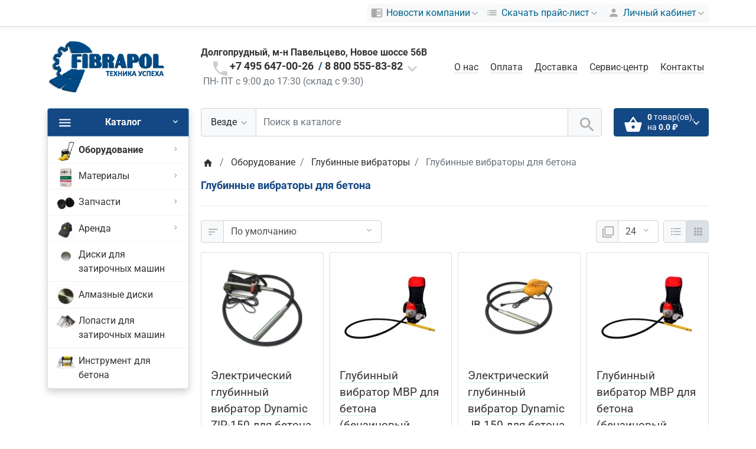

--- FILE ---
content_type: text/html; charset=utf-8
request_url: https://www.fibrapol.ru/oborudovanie/glubinnyj-vibrator/glubinnye-vibratory
body_size: 24824
content:
<!DOCTYPE html>
<!--[if IE]><![endif]-->
<!--[if IE 8 ]><html dir="ltr" lang="ru" class="ie8"><![endif]-->
<!--[if IE 9 ]><html dir="ltr" lang="ru" class="ie9"><![endif]-->
<!--[if (gt IE 9)|!(IE)]><!-->
<html dir="ltr" lang="ru">
<!--<![endif]-->
<head>
<meta charset="UTF-8">
<meta name="viewport" content="width=device-width, initial-scale=1">
<meta name="yandex-verification" content="ae4dc7eb2e19470f" />
<meta name="cmsmagazine" content="ee9ce5da44de3b7322b28a0b315a35fb" />
<meta http-equiv="X-UA-Compatible" content="IE=edge">
<meta name="theme-color" content="#e7cc3c">
<title>Глубинные вибраторы для бетона купить в Москве с доставкой</title>
<base href="https://www.fibrapol.ru/">
<meta name="description" content="Компания Фибропол предлагает купить глубинные вибраторы для бетона в Москве. Низкая цена. ✈ Быстрая доставка ➤ Квалифицированная консультация ➤ Техническое обслуживание ☎+7 (495) 647-00-26.">
<meta property="og:title" content="Глубинные вибраторы для бетона купить в Москве с доставкой" />
<meta property="og:type" content="website" />
<meta property="og:url" content="https://www.fibrapol.ru/oborudovanie/glubinnyj-vibrator/glubinnye-vibratory" />
<meta property="og:image" content="https://www.fibrapol.ru/image/catalog/opencart-logo.png" />
<link href="catalog/view/theme/ft_frame/javascript/bootstrap/bootstrap.min.css" rel="preload" as="style">
<link href="catalog/view/theme/ft_frame/javascript/bootstrap/bootstrap.min.css" rel="stylesheet">
<link href="catalog/view/theme/ft_frame/stylesheet/ft_base.css?v=1.3.6" rel="preload" as="style">
<link href="catalog/view/theme/ft_frame/stylesheet/ft_base.css?v=1.3.6" rel="stylesheet">
<link href="catalog/view/theme/ft_frame/stylesheet/stylesheet.css?v=1.3.6" rel="preload" as="style">
<link href="catalog/view/theme/ft_frame/stylesheet/stylesheet.css?v=1.3.6" rel="stylesheet">
<link href="catalog/view/javascript/font-awesome/css/font-awesome.min.css" rel="preload" as="style">
<link href="catalog/view/javascript/font-awesome/css/font-awesome.min.css" rel="stylesheet" type="text/css">
<link href="catalog/view/javascript/oneclick/magnific-popup.new.css" rel="preload" as="style">
<link href="catalog/view/javascript/oneclick/magnific-popup.new.css" type="text/css" rel="stylesheet" media="screen">
<link href="catalog/view/theme/default/stylesheet/oneclick.css" rel="preload" as="style">
<link href="catalog/view/theme/default/stylesheet/oneclick.css" type="text/css" rel="stylesheet" media="screen">
<link href="catalog/view/theme/ft_frame/javascript/jquery-3.3.1.min.js" rel="preload" as="script">
<script src="catalog/view/theme/ft_frame/javascript/jquery-3.3.1.min.js"></script>
<link href="catalog/view/theme/ft_frame/javascript/bootstrap/popper.min.js" rel="preload" as="script">
<script src="catalog/view/theme/ft_frame/javascript/bootstrap/popper.min.js"></script>
<link href="catalog/view/theme/ft_frame/javascript/bootstrap/bootstrap.min.js" rel="preload" as="script">
<script src="catalog/view/theme/ft_frame/javascript/bootstrap/bootstrap.min.js"></script>
<link href="catalog/view/javascript/oneclick/jquery.magnific-popup.new.min.js" rel="preload" as="script">
<script src="catalog/view/javascript/oneclick/jquery.magnific-popup.new.min.js" type="text/javascript"></script>
<link href="catalog/view/javascript/oneclick/script.js" rel="preload" as="script">
<script src="catalog/view/javascript/oneclick/script.js" type="text/javascript"></script>
<link href="catalog/view/theme/ft_frame/javascript/ft_common.js?v=1.3.6" rel="preload" as="script">
<script src="catalog/view/theme/ft_frame/javascript/ft_common.js?v=1.3.6"></script>
				<link href="https://www.fibrapol.ru/image/catalog/cart.png" rel="icon">
	<style>
/* KOSTYL */
.product-layout .btn-group.btn-group-cart-add > button:nth-child(2){display:none;}
.product-carousel-item .btn-group.btn-group-cart-add > button:nth-child(3){display:none;}
</style>

<style>
html,
body {
	font-family: 'Roboto'!important;
}
p {
font-size: 17px;
}
a:hover {
	text-decoration: none!important;
}
.product-items .card:hover .btn-cart-add {
	background-color: #ffcc00;
	border-color: #ffcc00;
}
.product-items .btn-group-cart-add:hover {
	border: 1px solid #ffa500;
}
.product-items .card:hover .btn-cart-add:hover {
	background-color: #ffcc00;
	border-color: #ffcc00;
}
.news-carousel .card-title a:hover,
.custom-block a:hover,
.product-items a:hover,
.category-wall a:hover,
.reviews-carousel a:hover,
#ft_menu a:hover {
	color: #ffcc00
}
.product-items .btn-group-cart-add:hover {
	background-color: #ffcc00;
}
.btn-danger {
	color: #fff;
	/*background-color: #00658d;*/
background-color: #144884;
	border-color: #6fa2bc;
}
.btn-danger:hover,
#cart button.btn-primary:hover {
	color: #fff;
	background-color: #ffcc00!important;
	border-color: #ffcc00;
}
#category-wall div:hover
{
color: #ffc107;
background-color: #afeeee !important;
/*	background: radial-gradient(ellipse at bottom, #87e0fd 0%,#01262b 55%);
background-color: #ffc107;
	border-color: #ffc107;*/
}
#category-wall span:hover
{
color: #ffcc00;
}
/*.category-wall .img-fluid a:hover
{
background: radial-gradient(ellipse at bottom, #87e0fd 0%,#01262b 55%);
}*/

#content .h6.card-title.m-0 {
color: red;}


.btn-primary {
	color: #fff;
	/*background-color: #00658d;*/
background-color: #144884;
	border-color: #0c506b;
}
.custom-block a,
#top a {
	color: #00658d;
}
#ft_menu span {
	font-size: 16px;
}
#xds-news-carousel-0 img {
	margin-top: 1rem;
}
#content .h6.card-title,
#content .h5 {
	font-size: 1.2rem;
	font-weight: 700;
	color: #00658d;
}
#more-contacts {
	display: block;
}
#content .h5 {
	background: #fffdca;
	text-transform: uppercase;
	letter-spacing: 0.5px;
	padding: .5rem 1rem;
	display: inline-block;
	box-shadow: 0 1px 1px rgba(0, 0, 0, 0.05);
}
#product-product h1 {
	background: #fffdca;
	letter-spacing: 0.5px;
	padding: .5rem 1rem;
	display: inline-block;
	box-shadow: 0 1px 1px rgba(0, 0, 0, 0.05);
}
.order-lg-3 .card-body {
	background: #f8f9fa;
	box-shadow: 0 1px 1px rgba(0, 0, 0, 0.05);
}
.product-items .card-body .card-title,
.product-items .card-footer .card-title {
	height: 6.6rem;
	font-size: 1.2rem;
	overflow: hidden;
}
.product-items .card-body .card-title a,
.product-items .card-footer .card-title a {
	border-bottom: 1px solid rgba(97, 201, 214, 0.3);
	padding-bottom: 0px;
	line-height: 1.7rem;
}
.product-items .card-footer .price .h6 {
	font-size: 1.3rem;
	line-height: 1.5rem;
}
.product-items .btn-group-cart-add {
	border: 1px solid #ffa500;
	border-radius: 5px;
	box-shadow: 0px 0px 10px rgba(255, 138, 138, 0.3);
}
.product-items .btn-group-cart-add:hover {
	border: 1px solid #FFF;
}
.nav-tabs .nav-item.show .nav-link,
.nav-tabs .nav-link.active {
	font-weight: 700;
}
.h6 {
  font-weight: 600;
  color: #144884; 
font-size: 18px;
}
/* DISPLAY  NONE */
#ft-header-contacts .mt-3 {
	display: none;
}
/* Smartphone */
@media (max-width: 767px) {
.owl-stage-outer{position:relative;overflow:hidden;-webkit-transform:translate3d(0,0,0); display: inline;}
}
@media (min-width: 200px) and (max-width: 480px) {
  .owl-stage-outer11 {
    display: none !important;
  }
}
@media (min-width: 200px) and (max-width: 480px) {
  div.d-table-cell.w-100.h-100.align-middle .img-fluid {
    display: inline !important;
    width: 100px; !important;
height: 50px; !important;
  }
}
@media (min-width: 320px) and (max-width: 480px) 
.owlss {
  {display: inline !important;}
}
@media (min-width: 767px) and (max-width: 1199px) {
  .owlss {
    display: none !important;
  }
}
@media (min-width: 1200px) {
  .owlss {
    display: none !important;
  } 
.ml-sm-3, .mx-sm-3 {
    margin-left: 0.5rem !important;
}
.mr-sm-3, .mx-sm-3 {
    margin-right: 0.5rem !important;
}
.list-inline .ul .li .a{font-size: 16px;}
.header-menu {font-size: 16px;}
/* cyrillic-ext */
@font-face {
  font-family: 'Roboto';
  font-style: normal;
  font-weight: 100;
  font-display: swap;
  src: url(https://fonts.gstatic.com/s/roboto/v27/KFOkCnqEu92Fr1MmgVxFIzIFKw.woff2) format('woff2');
  unicode-range: U+0460-052F, U+1C80-1C88, U+20B4, U+2DE0-2DFF, U+A640-A69F, U+FE2E-FE2F;
}
/* cyrillic */
@font-face {
  font-family: 'Roboto';
  font-style: normal;
  font-weight: 100;
  font-display: swap;
  src: url(https://fonts.gstatic.com/s/roboto/v27/KFOkCnqEu92Fr1MmgVxMIzIFKw.woff2) format('woff2');
  unicode-range: U+0400-045F, U+0490-0491, U+04B0-04B1, U+2116;
}
/* latin-ext */
@font-face {
  font-family: 'Roboto';
  font-style: normal;
  font-weight: 100;
  font-display: swap;
  src: url(https://fonts.gstatic.com/s/roboto/v27/KFOkCnqEu92Fr1MmgVxGIzIFKw.woff2) format('woff2');
  unicode-range: U+0100-024F, U+0259, U+1E00-1EFF, U+2020, U+20A0-20AB, U+20AD-20CF, U+2113, U+2C60-2C7F, U+A720-A7FF;
}
/* latin */
@font-face {
  font-family: 'Roboto';
  font-style: normal;
  font-weight: 100;
  font-display: swap;
  src: url(https://fonts.gstatic.com/s/roboto/v27/KFOkCnqEu92Fr1MmgVxIIzI.woff2) format('woff2');
  unicode-range: U+0000-00FF, U+0131, U+0152-0153, U+02BB-02BC, U+02C6, U+02DA, U+02DC, U+2000-206F, U+2074, U+20AC, U+2122, U+2191, U+2193, U+2212, U+2215, U+FEFF, U+FFFD;
}
/* cyrillic-ext */
@font-face {
  font-family: 'Roboto';
  font-style: normal;
  font-weight: 300;
  font-display: swap;
  src: url(https://fonts.gstatic.com/s/roboto/v27/KFOlCnqEu92Fr1MmSU5fCRc4EsA.woff2) format('woff2');
  unicode-range: U+0460-052F, U+1C80-1C88, U+20B4, U+2DE0-2DFF, U+A640-A69F, U+FE2E-FE2F;
}
/* cyrillic */
@font-face {
  font-family: 'Roboto';
  font-style: normal;
  font-weight: 300;
  font-display: swap;
  src: url(https://fonts.gstatic.com/s/roboto/v27/KFOlCnqEu92Fr1MmSU5fABc4EsA.woff2) format('woff2');
  unicode-range: U+0400-045F, U+0490-0491, U+04B0-04B1, U+2116;
}
/* latin-ext */
@font-face {
  font-family: 'Roboto';
  font-style: normal;
  font-weight: 300;
  font-display: swap;
  src: url(https://fonts.gstatic.com/s/roboto/v27/KFOlCnqEu92Fr1MmSU5fChc4EsA.woff2) format('woff2');
  unicode-range: U+0100-024F, U+0259, U+1E00-1EFF, U+2020, U+20A0-20AB, U+20AD-20CF, U+2113, U+2C60-2C7F, U+A720-A7FF;
}
/* latin */
@font-face {
  font-family: 'Roboto';
  font-style: normal;
  font-weight: 300;
  font-display: swap;
  src: url(https://fonts.gstatic.com/s/roboto/v27/KFOlCnqEu92Fr1MmSU5fBBc4.woff2) format('woff2');
  unicode-range: U+0000-00FF, U+0131, U+0152-0153, U+02BB-02BC, U+02C6, U+02DA, U+02DC, U+2000-206F, U+2074, U+20AC, U+2122, U+2191, U+2193, U+2212, U+2215, U+FEFF, U+FFFD;
}
/* cyrillic-ext */
@font-face {
  font-family: 'Roboto';
  font-style: normal;
  font-weight: 400;
  font-display: swap;
  src: url(https://fonts.gstatic.com/s/roboto/v27/KFOmCnqEu92Fr1Mu72xKOzY.woff2) format('woff2');
  unicode-range: U+0460-052F, U+1C80-1C88, U+20B4, U+2DE0-2DFF, U+A640-A69F, U+FE2E-FE2F;
}
/* cyrillic */
@font-face {
  font-family: 'Roboto';
  font-style: normal;
  font-weight: 400;
  font-display: swap;
  src: url(https://fonts.gstatic.com/s/roboto/v27/KFOmCnqEu92Fr1Mu5mxKOzY.woff2) format('woff2');
  unicode-range: U+0400-045F, U+0490-0491, U+04B0-04B1, U+2116;
}
/* latin-ext */
@font-face {
  font-family: 'Roboto';
  font-style: normal;
  font-weight: 400;
  font-display: swap;
  src: url(https://fonts.gstatic.com/s/roboto/v27/KFOmCnqEu92Fr1Mu7GxKOzY.woff2) format('woff2');
  unicode-range: U+0100-024F, U+0259, U+1E00-1EFF, U+2020, U+20A0-20AB, U+20AD-20CF, U+2113, U+2C60-2C7F, U+A720-A7FF;
}
/* latin */
@font-face {
  font-family: 'Roboto';
  font-style: normal;
  font-weight: 400;
  font-display: swap;
  src: url(https://fonts.gstatic.com/s/roboto/v27/KFOmCnqEu92Fr1Mu4mxK.woff2) format('woff2');
  unicode-range: U+0000-00FF, U+0131, U+0152-0153, U+02BB-02BC, U+02C6, U+02DA, U+02DC, U+2000-206F, U+2074, U+20AC, U+2122, U+2191, U+2193, U+2212, U+2215, U+FEFF, U+FFFD;
}
/* cyrillic-ext */
@font-face {
  font-family: 'Roboto';
  font-style: normal;
  font-weight: 700;
  font-display: swap;
  src: url(https://fonts.gstatic.com/s/roboto/v27/KFOlCnqEu92Fr1MmWUlfCRc4EsA.woff2) format('woff2');
  unicode-range: U+0460-052F, U+1C80-1C88, U+20B4, U+2DE0-2DFF, U+A640-A69F, U+FE2E-FE2F;
}
/* cyrillic */
@font-face {
  font-family: 'Roboto';
  font-style: normal;
  font-weight: 700;
  font-display: swap;
  src: url(https://fonts.gstatic.com/s/roboto/v27/KFOlCnqEu92Fr1MmWUlfABc4EsA.woff2) format('woff2');
  unicode-range: U+0400-045F, U+0490-0491, U+04B0-04B1, U+2116;
}
/* latin-ext */
@font-face {
  font-family: 'Roboto';
  font-style: normal;
  font-weight: 700;
  font-display: swap;
  src: url(https://fonts.gstatic.com/s/roboto/v27/KFOlCnqEu92Fr1MmWUlfChc4EsA.woff2) format('woff2');
  unicode-range: U+0100-024F, U+0259, U+1E00-1EFF, U+2020, U+20A0-20AB, U+20AD-20CF, U+2113, U+2C60-2C7F, U+A720-A7FF;
}
/* latin */
@font-face {
  font-family: 'Roboto';
  font-style: normal;
  font-weight: 700;
  font-display: swap;
  src: url(https://fonts.gstatic.com/s/roboto/v27/KFOlCnqEu92Fr1MmWUlfBBc4.woff2) format('woff2');
  unicode-range: U+0000-00FF, U+0131, U+0152-0153, U+02BB-02BC, U+02C6, U+02DA, U+02DC, U+2000-206F, U+2074, U+20AC, U+2122, U+2191, U+2193, U+2212, U+2215, U+FEFF, U+FFFD;
}

.stiker-special{background-color:#dc3545;color:#ffffff}
.stiker-isbn{background-color:#17a2b8;color:#ffffff}
.stiker-upc{background-color:#007bff;color:#ffffff}
.stiker-ean{background-color:#28a745;color:#ffffff}
.stiker-jan{background-color:#ffc107;color:#343a40}
.stiker-mpn{background-color:#343a40;color:#ffffff}
.preloader_on{height:100%;margin:0;overflow:hidden}
.desktop .preloader_on{padding-right:17px}
.preloader-wrapper{position:fixed;top:0;left:0;bottom:0;right:0;z-index:9999;background-color:#ffffff}
.preloader-wrapper>div{display:table;height:100%;width:100%}
.preloader-wrapper>div>div{display:table-cell;height:100%;width:100%;vertical-align:middle}
.preloader{margin:100px auto;width:50px;height:40px;text-align:center;font-size:10px}.preloader>div{background-color:#00658d;height:100%;width:6px;display:inline-block;-webkit-animation:sk-stretchdelay 1.2s infinite ease-in-out;animation:sk-stretchdelay 1.2s infinite ease-in-out}.preloader .rect2{-webkit-animation-delay:-1.1s;animation-delay:-1.1s}.preloader .rect3{-webkit-animation-delay:-1s;animation-delay:-1s}.preloader .rect4{-webkit-animation-delay:-.9s;animation-delay:-.9s}.preloader .rect5{-webkit-animation-delay:-.8s;animation-delay:-.8s}@-webkit-keyframes sk-stretchdelay{0%,100%,40%{-webkit-transform:scaleY(.4)}20%{-webkit-transform:scaleY(1)}}@keyframes sk-stretchdelay{0%,100%,40%{transform:scaleY(.4);-webkit-transform:scaleY(.4)}20%{transform:scaleY(1);-webkit-transform:scaleY(1)}}
</style>

                            
</head>
<body class="preloader_on">
<div class="preloader-wrapper">
	<div class="d-table h-100 w-100">
		<div class="d-table-cell h-100 w-100 align-middle">
						<div class="preloader"><div class="rect1"></div> <div class="rect2"></div> <div class="rect3"></div> <div class="rect4"></div> <div class="rect5"></div></div>
					</div>
	</div>
	<script>function remove_preloader(){$.when($(".preloader-wrapper").fadeOut(100)).then(function(e,r,o){$(".preloader-wrapper").remove(),$("body").removeClass("preloader_on")})}window.onload=remove_preloader,setTimeout(remove_preloader,2000)</script>
</div>
<header>
	<nav id="top" class="m-blured">
		<div class="container">
			<div class="row no-gutters">
				<div class="col-auto">
					<div class="btn-group">
						
						
					</div>
				</div>
				<div class="col text-center">
					<div class="btn-group">
						
					</div>
				</div>
				<div class="col-auto">
					<div class="btn-group">
						<div class="btn-group">
	<a class="btn btn-sm-ft btn-light pl-1 dropdown-toggle" href="#" title="Помощь" data-toggle="dropdown">
		<span class="si si-rem">
			<svg viewBox="0 0 24 24" xmlns="http://www.w3.org/2000/svg" >
				<path d="M13 12h7v1.5h-7zm0-2.5h7V11h-7zm0 5h7V16h-7zM21 4H3c-1.1 0-2 .9-2 2v13c0 1.1.9 2 2 2h18c1.1 0 2-.9 2-2V6c0-1.1-.9-2-2-2zm0 15h-9V6h9v13z"/>
			</svg>
		</span>
		<span class="d-none d-lg-inline mx-1">Новости компании</span>
		<span class="si si-tin si-rem si-arrow">
			<svg viewBox="0 0 24 24" xmlns="http://www.w3.org/2000/svg" >
				<path d="M7.41 7.84L12 12.42l4.59-4.58L18 9.25l-6 6-6-6z"/>
			</svg>
		</span>
	</a>
	<div class="dropdown-menu dropdown-menu-right">


		

		<div class="dropdown-divider"></div>
		<a class="dropdown-item see-all" href="https://www.fibrapol.ru/news/news">Смотреть Весь Новости компании</a>
	</div>
</div>

						<!-- NT (noscript) -->
<noscript><iframe src="https://www.googletagmanager.com/ns.html?id=GTM-MMQCVTKT"
height="0" width="0" style="display:none;visibility:hidden"></iframe></noscript>
<!-- End NT (noscript) -->
<div class="btn-group">
	<a class="btn btn-sm-ft btn-light pl-1 dropdown-toggle" href="#" title="Помощь" data-toggle="dropdown">
		<span class="si si-rem">
			<svg viewBox="0 0 24 24" xmlns="http://www.w3.org/2000/svg" >
				<path d="M3 13h2v-2H3v2zm0 4h2v-2H3v2zm0-8h2V7H3v2zm4 4h14v-2H7v2zm0 4h14v-2H7v2zM7 7v2h14V7H7z"/>
			</svg>
		</span>
		<span class="d-none d-lg-inline mx-1">Скачать прайс-лист</span>
		<span class="si si-tin si-rem si-arrow">
			<svg viewBox="0 0 24 24" xmlns="http://www.w3.org/2000/svg" >
				<path d="M7.41 7.84L12 12.42l4.59-4.58L18 9.25l-6 6-6-6z"/>
			</svg>
		</span>
	</a>
	<div class="dropdown-menu dropdown-menu-right">
				<a class="dropdown-item" href="/prices/price.pdf">Оборудование (.pdf) </a>
			</div>
</div>

						<div class="btn-group">
							<a class="btn btn-sm-ft btn-light dropdown-toggle" href="#" title="Личный кабинет" data-toggle="dropdown">
								<span class="si si-rem">
									<svg viewBox="0 0 24 24" xmlns="http://www.w3.org/2000/svg" >
										<path d="M12 12c2.21 0 4-1.79 4-4s-1.79-4-4-4-4 1.79-4 4 1.79 4 4 4zm0 2c-2.67 0-8 1.34-8 4v2h16v-2c0-2.66-5.33-4-8-4z"/>
									</svg>
								</span>
								<span class="d-none d-lg-inline mx-1">Личный кабинет</span>
								<span class="si si-tin si-rem si-arrow">
									<svg viewBox="0 0 24 24" xmlns="http://www.w3.org/2000/svg" >
										<path d="M7.41 7.84L12 12.42l4.59-4.58L18 9.25l-6 6-6-6z"/>
									</svg>
								</span>
</a>
<div class="dropdown-menu dropdown-menu-right">
<a class="dropdown-item" href="https://www.fibrapol.ru/index.php?route=account/register">Регистрация</a>
<a class="dropdown-item" href="https://www.fibrapol.ru/index.php?route=account/login">Авторизация</a>
</div>
</div>
</div>
</div>
</div>
</div>
</nav>
<div class="container m-blured">
<div class="row mt-3 mb-3 mt-lg-4 mb-lg-4">
<div class="col-12 col-lg-3 col-xl-mw260">
<div id="logo" class="text-center text-lg-left">
<div class="d-table w-100 h-100">
<div class="d-table-cell w-100 h-100 align-middle">
            <a href="https://www.fibrapol.ru/" aria-label="Logo"><img src="https://www.fibrapol.ru/image/cachewebp/catalog/06-02-2020/logo-200x90-2-200x90.webp"  alt="ООО «Фибрапол Трейд»" class="img-fluid" /></a>
      						</div>
					</div>
				</div>
			</div>
			<div class="col-12 col-lg d-lg-none"><hr></div>
						<div class="col-12 col-lg-auto"><div class="d-table w-100 h-100">
	<div class="d-table-cell w-100 h-100 align-middle">
		<div id="h-contacts" class="text-center text-lg-left"><b>Долгопрудный, м-н Павельцево, Новое шоссе 56В</b><br>
			<div class="row justify-content-center no-gutters">
				<div class="col-auto">
					<div class="d-table w-100 h-100">
						<div class="d-table-cell w-100 h-100 align-middle">
							<div class="h5 mb-1 mr-2">
																<a href="tel:+74956470026">
									<span class="si">
										<svg class="d-block position-absolute" fill="#ccc" height="24" viewBox="0 0 24 24" width="24" xmlns="http://www.w3.org/2000/svg">
											<path d="M6.62 10.79c1.44 2.83 3.76 5.14 6.59 6.59l2.2-2.2c.27-.27.67-.36 1.02-.24 1.12.37 2.33.57 3.57.57.55 0 1 .45 1 1V20c0 .55-.45 1-1 1-9.39 0-17-7.61-17-17 0-.55.45-1 1-1h3.5c.55 0 1 .45 1 1 0 1.25.2 2.45.57 3.57.11.35.03.74-.25 1.02l-2.2 2.2z"/>
										</svg>
									</span>
								</a>
															</div>
						</div>
					</div>
				</div>
				<div class="col-auto">
					<div class="h5 mb-1 phone-number"><a class="roiphone_msk h-contact__phone" href="tel:+7 495 647-00-26">+7 495 647-00-26</a></div>
				</div>
								<div class="col-auto">
					<div class="d-table w-100 h-100">
						<div class="d-table-cell w-100 h-100 align-middle">
							<div class="h5 mb-1 ml-2">
								/ <a class="roiphone_region h-contact__phone" href="tel:88005558382">8 800 555-83-82</a><a href="#ft-header-contacts" data-toggle="modal" data-whatever="contacts"> 
									<span class="si">
										<svg class="d-block position-absolute" fill="#ccc" height="24" viewBox="0 0 24 24" width="24" xmlns="http://www.w3.org/2000/svg">
											<path d="M7.41 8.59L12 13.17l4.59-4.58L18 10l-6 6-6-6 1.41-1.41z"/>
										</svg>
									</span>
								</a>
							</div>
						</div>
					</div>
				</div>
							</div>
						<span class="hint text-muted ml-lg-1">ПН- ПТ с 9:00 до 17:30 (склад с 9:30)</span>
												<div class="modal fade" id="ft-header-contacts" tabindex="-1" role="dialog">
				<div class="modal-dialog modal-sm" role="document">
					<div class="modal-content text-left">
						<div class="modal-header no-gutters">
							<div class="col-auto">
								<div class="h5 modal-title modal-h-icon mr-2">
									<a href="https://www.fibrapol.ru/contacts/contacts">
										<svg height="24" viewBox="0 0 24 24" width="24" xmlns="http://www.w3.org/2000/svg">
											<path d="M20 0H4v2h16V0zM4 24h16v-2H4v2zM20 4H4c-1.1 0-2 .9-2 2v12c0 1.1.9 2 2 2h16c1.1 0 2-.9 2-2V6c0-1.1-.9-2-2-2zm-8 2.75c1.24 0 2.25 1.01 2.25 2.25s-1.01 2.25-2.25 2.25S9.75 10.24 9.75 9 10.76 6.75 12 6.75zM17 17H7v-1.5c0-1.67 3.33-2.5 5-2.5s5 .83 5 2.5V17z"/>
										</svg>
									</a>
								</div>
							</div>
							<div class="col">
								<h5 class="modal-title">
									<a href="https://www.fibrapol.ru/contacts/contacts">Контакты</a>
								</h5>
							</div>
							<div class="col-auto">
								<div class="h5 modal-title modal-h-icon ml-2" data-dismiss="modal">
									<svg height="24" viewBox="0 0 24 24" width="24" xmlns="http://www.w3.org/2000/svg">
										<path d="M19 6.41L17.59 5 12 10.59 6.41 5 5 6.41 10.59 12 5 17.59 6.41 19 12 13.41 17.59 19 19 17.59 13.41 12z"/>
									</svg>
								</div>
							</div>
						</div>
						<div class="modal-body">
							<ul class="nav nav-pills nav-pills-sm mb-3">
																<li class="nav-item"><a class="nav-link active" href="#tab-contacts" data-toggle="tab">Контакты</a></li>
																								<li class="nav-item"><a class="nav-link" href="#tab-callback" data-toggle="tab">Перезвоните мне</a></li>
															</ul>
							<div class="tab-content">
																<div class="tab-pane active" id="tab-contacts">
																		<div>
										<hr class="my-2">
																																								<div class="row no-gutters">
																						<div class="col-auto">
												<div class="d-table w-100 h-100">
													<div class="d-table-cell w-100 h-100 align-middle">
														<div class="h5 m-0 mr-3" >
															<img class="d-block" src="https://www.fibrapol.ru/image/cachewebp/catalog/2020/logotypes/phone_icon-24x24.webp"  alt="" />
														</div>
													</div>
												</div>
											</div>
																						<div class="col">
												<div class="d-table w-100 h-100">
													<div class="d-table-cell w-100 h-100 align-middle">
														<div class="h6 m-0 ">8 800 555-83-82</div>
													</div>
												</div>
											</div>
																						<div class="col-auto">
												<div class="d-table w-100 h-100">
													<div class="d-table-cell w-100 h-100 align-middle">
																												<a href="#clarification-1" data-toggle="collapse" class="btn btn-sm btn-link  collapsed ">
															<svg class="d-block" fill="#ccc" height="18" viewBox="0 0 24 24" width="18" xmlns="http://www.w3.org/2000/svg">
																<path d="M11 17h2v-6h-2v6zm1-15C6.48 2 2 6.48 2 12s4.48 10 10 10 10-4.48 10-10S17.52 2 12 2zm0 18c-4.41 0-8-3.59-8-8s3.59-8 8-8 8 3.59 8 8-3.59 8-8 8zM11 9h2V7h-2v2z"/>
															</svg>
														</a>
																																										<a href="tel:+78005558382" class="btn btn-sm btn-success">
															<svg class="d-block" fill="#fff" height="18" viewBox="0 0 24 24" width="18" xmlns="http://www.w3.org/2000/svg">
																<path d="M6.62 10.79c1.44 2.83 3.76 5.14 6.59 6.59l2.2-2.2c.27-.27.67-.36 1.02-.24 1.12.37 2.33.57 3.57.57.55 0 1 .45 1 1V20c0 .55-.45 1-1 1-9.39 0-17-7.61-17-17 0-.55.45-1 1-1h3.5c.55 0 1 .45 1 1 0 1.25.2 2.45.57 3.57.11.35.03.74-.25 1.02l-2.2 2.2z"/>
															</svg>
														</a>
																											</div>
												</div>
											</div>
																					</div>
																				<div class="collapse " id="clarification-1">
											<small class="d-block text-muted mt-1">Бесплатно по России</small>
										</div>
																				<hr class="my-2">
																														<div class="row no-gutters">
																						<div class="col-auto">
												<div class="d-table w-100 h-100">
													<div class="d-table-cell w-100 h-100 align-middle">
														<div class="h5 m-0 mr-3" >
															<img class="d-block" src="https://www.fibrapol.ru/image/cachewebp/catalog/2020/logotypes/whatsapp_icon-24x24.webp"  alt="" />
														</div>
													</div>
												</div>
											</div>
																						<div class="col">
												<div class="d-table w-100 h-100">
													<div class="d-table-cell w-100 h-100 align-middle">
														<div class="h6 m-0 ">+7 909 647-00-27</div>
													</div>
												</div>
											</div>
																						<div class="col-auto">
												<div class="d-table w-100 h-100">
													<div class="d-table-cell w-100 h-100 align-middle">
																												<a href="#clarification-2" data-toggle="collapse" class="btn btn-sm btn-link  collapsed ">
															<svg class="d-block" fill="#ccc" height="18" viewBox="0 0 24 24" width="18" xmlns="http://www.w3.org/2000/svg">
																<path d="M11 17h2v-6h-2v6zm1-15C6.48 2 2 6.48 2 12s4.48 10 10 10 10-4.48 10-10S17.52 2 12 2zm0 18c-4.41 0-8-3.59-8-8s3.59-8 8-8 8 3.59 8 8-3.59 8-8 8zM11 9h2V7h-2v2z"/>
															</svg>
														</a>
																																										<a href="https://api.whatsapp.com/send?phone=79096470027" class="btn btn-sm btn-success">
															<svg class="d-block" fill="#fff" height="18" viewBox="0 0 24 24" width="18" xmlns="http://www.w3.org/2000/svg">
																<path d="M6.62 10.79c1.44 2.83 3.76 5.14 6.59 6.59l2.2-2.2c.27-.27.67-.36 1.02-.24 1.12.37 2.33.57 3.57.57.55 0 1 .45 1 1V20c0 .55-.45 1-1 1-9.39 0-17-7.61-17-17 0-.55.45-1 1-1h3.5c.55 0 1 .45 1 1 0 1.25.2 2.45.57 3.57.11.35.03.74-.25 1.02l-2.2 2.2z"/>
															</svg>
														</a>
																											</div>
												</div>
											</div>
																					</div>
																				<div class="collapse " id="clarification-2">
											<small class="d-block text-muted mt-1">WhatsApp</small>
										</div>
																				<hr class="my-2">
																														<div class="row no-gutters">
																						<div class="col-auto">
												<div class="d-table w-100 h-100">
													<div class="d-table-cell w-100 h-100 align-middle">
														<div class="h5 m-0 mr-3" >
															<img class="d-block" src="https://www.fibrapol.ru/image/cachewebp/catalog/i/aa/tele-1-24x24.webp"  alt="" />
														</div>
													</div>
												</div>
											</div>
																						<div class="col">
												<div class="d-table w-100 h-100">
													<div class="d-table-cell w-100 h-100 align-middle">
														<div class="h6 m-0 ">+7 909 647-00-27</div>
													</div>
												</div>
											</div>
																						<div class="col-auto">
												<div class="d-table w-100 h-100">
													<div class="d-table-cell w-100 h-100 align-middle">
																												<a href="#clarification-3" data-toggle="collapse" class="btn btn-sm btn-link  collapsed ">
															<svg class="d-block" fill="#ccc" height="18" viewBox="0 0 24 24" width="18" xmlns="http://www.w3.org/2000/svg">
																<path d="M11 17h2v-6h-2v6zm1-15C6.48 2 2 6.48 2 12s4.48 10 10 10 10-4.48 10-10S17.52 2 12 2zm0 18c-4.41 0-8-3.59-8-8s3.59-8 8-8 8 3.59 8 8-3.59 8-8 8zM11 9h2V7h-2v2z"/>
															</svg>
														</a>
																																										<a href="https://t.me/+79096470027" class="btn btn-sm btn-success">
															<svg class="d-block" fill="#fff" height="18" viewBox="0 0 24 24" width="18" xmlns="http://www.w3.org/2000/svg">
																<path d="M6.62 10.79c1.44 2.83 3.76 5.14 6.59 6.59l2.2-2.2c.27-.27.67-.36 1.02-.24 1.12.37 2.33.57 3.57.57.55 0 1 .45 1 1V20c0 .55-.45 1-1 1-9.39 0-17-7.61-17-17 0-.55.45-1 1-1h3.5c.55 0 1 .45 1 1 0 1.25.2 2.45.57 3.57.11.35.03.74-.25 1.02l-2.2 2.2z"/>
															</svg>
														</a>
																											</div>
												</div>
											</div>
																					</div>
																				<div class="collapse " id="clarification-3">
											<small class="d-block text-muted mt-1">Telegram</small>
										</div>
																				<hr class="my-2">
																			</div>
																																				<div class="mt-3 ">
										<a href="#more-contacts" data-toggle="collapse" class="unbordered-link  collapsed ">Показать больше...</a>
									</div>
																		<div class="collapse " id="more-contacts">
										<div class="h6 mb-0 pt-1 font-weight-normal">
																						<div class="mt-2">
												<div class="row no-gutters">
																										<div class="col-auto">
														<img src="https://www.fibrapol.ru/image/cachewebp/catalog/2020/logotypes/email_icon-16x16.webp"  alt="info@fibrapol.ru" class="d-block mr-2"/>
													</div>
																										<div class="col">
														<a href="mailto:info@fibrapol.ru" >info@fibrapol.ru</a>
																												<span class="text-muted">— по всем вопросам </span>
																											</div>
												</div>
											</div>
																					</div>
									</div>
																	</div>
																								<div class="tab-pane" id="tab-callback">
									<div>
										<form id="ft-callback-form">
											<div class="form-row">
												<div class="col-12 mb-2">
													<div class="ft-input-grope-iconic">
														<span class="ft-icon-wrapper">
															<svg class="ft-icon" fill="#ddd" height="24" viewBox="0 0 24 24" width="24" xmlns="http://www.w3.org/2000/svg">
																<path d="M12 12c2.21 0 4-1.79 4-4s-1.79-4-4-4-4 1.79-4 4 1.79 4 4 4zm0 2c-2.67 0-8 1.34-8 4v2h16v-2c0-2.66-5.33-4-8-4z"/>
															</svg>
														</span>
														<input type="text" name="c_name" class="form-control form-iconic" placeholder="Ваше имя *" value="">
													</div>
												</div>
												<div class="col-12 mb-2">
													<div class="ft-input-grope-iconic">
														<span class="ft-icon-wrapper">
															<svg class="ft-icon" fill="#ddd" height="24" viewBox="0 0 24 24" width="24" xmlns="http://www.w3.org/2000/svg">
																<path d="M6.62 10.79c1.44 2.83 3.76 5.14 6.59 6.59l2.2-2.2c.27-.27.67-.36 1.02-.24 1.12.37 2.33.57 3.57.57.55 0 1 .45 1 1V20c0 .55-.45 1-1 1-9.39 0-17-7.61-17-17 0-.55.45-1 1-1h3.5c.55 0 1 .45 1 1 0 1.25.2 2.45.57 3.57.11.35.03.74-.25 1.02l-2.2 2.2z"/>
															</svg>
														</span>
														<input type="tel" name="c_phone" data-mask="+7 999 999-99-99" class="form-control form-iconic" placeholder="Ваш телефон *" value="">
													</div>
												</div>
												<div class="col-12">
													<div class="comment-show">
														<a href="#ft-header-contacts-comment" class="unbordered-link" data-toggle="collapse" onclick="$('#ft-header-contacts .comment-show').slideToggle(350)">Комментарий...</a>
													</div>
													<div class="collapse position-relative" id="ft-header-contacts-comment">
														<div class="comment-hide position-absolute p-2">
															<a data-toggle="collapse" href="#ft-header-contacts-comment" onclick="$('#ft-header-contacts .comment-show').slideToggle(350)">
																<svg class="d-block" height="18" width="18" viewBox="0 0 24 24" xmlns="http://www.w3.org/2000/svg">
																	<path d="M12 7c2.76 0 5 2.24 5 5 0 .65-.13 1.26-.36 1.83l2.92 2.92c1.51-1.26 2.7-2.89 3.43-4.75-1.73-4.39-6-7.5-11-7.5-1.4 0-2.74.25-3.98.7l2.16 2.16C10.74 7.13 11.35 7 12 7zM2 4.27l2.28 2.28.46.46C3.08 8.3 1.78 10.02 1 12c1.73 4.39 6 7.5 11 7.5 1.55 0 3.03-.3 4.38-.84l.42.42L19.73 22 21 20.73 3.27 3 2 4.27zM7.53 9.8l1.55 1.55c-.05.21-.08.43-.08.65 0 1.66 1.34 3 3 3 .22 0 .44-.03.65-.08l1.55 1.55c-.67.33-1.41.53-2.2.53-2.76 0-5-2.24-5-5 0-.79.2-1.53.53-2.2zm4.31-.78l3.15 3.15.02-.16c0-1.66-1.34-3-3-3l-.17.01z"/>
																</svg>
															</a>
														</div>
														<textarea name="c_comment" class="form-control pr-5" rows="3" placeholder="Напишите комментарий"></textarea>
													</div>
												</div>
											</div>
										</form>
									</div>
									<div class="my-2">
										Оператор перезвонит в рабочее время в течение 2 часов
									</div>
									<div class="text-right">
										<button type="button" class="btn btn-primary" id="ft-callback-send" onclick="ft_callback()">
											<span class="si si-18 loading-icon mr-2">
												<svg class="spinner light" width="18" height="18" viewBox="0 0 66 66" xmlns="http://www.w3.org/2000/svg">
													 <circle class="path" fill="none" stroke-width="6" stroke-linecap="round" cx="33" cy="33" r="30"></circle>
												</svg>
											</span>
											Отправить заявку
										</button>
									</div>
									<script>
										function ft_callback() {

											$('#ft-callback-form input').removeClass('border-danger');
											$('#ft-callback-form .text-danger').remove();

											$.ajax({
												url: 'index.php?route=extension/module/frametheme/ft_contacts/callback',
												type: 'post',
												data: $('#ft-callback-form').serialize(),
												dataType: 'json',
												beforeSend: function() {

													$('#ft-callback-send').addClass('loading').attr('disabled','diasbled');

												},
												complete: function() {

													$('#ft-callback-send').removeClass('loading').removeAttr('disabled');

												},
												success: function(json) {

													if (!json['error']) {

														$('#ft-callback-form').parent().html('<div class="h6 mt-4">' + json['success'] + '</div>');
														$('#ft-callback-send').remove();

													} else {

														if (json['error']['name']) {
															$('#ft-callback-form input[name=\'c_name\']').addClass('border-danger');
															$('#ft-callback-form input[name=\'c_name\']').parent().after('<small class="d-block text-danger">' + json['error']['name'] + '</small>');
														}

														if (json['error']['phone']) {
															$('#ft-callback-form input[name=\'c_phone\']').addClass('border-danger');
															$('#ft-callback-form input[name=\'c_phone\']').parent().after('<small class="d-block text-danger">' + json['error']['phone'] + '</small>');
														}

													}

												},
												error: function(xhr, ajaxOptions, thrownError) {
													console.log(thrownError + "\r\n" + xhr.statusText + "\r\n" + xhr.responseText);
												}
											});
										}


									function ft_contacts_run_scripts() {
										$('#ft-header-contacts-comment').on('shown.bs.collapse', function () {
											$(this).find('textarea').focus();
										});

										$('#ft-header-contacts').on('hidden.bs.modal', function (e) {
											$('#ft-callback-form input').removeClass('border-danger');
											$('#ft-callback-form .text-danger').remove();
										});


										$('#ft-header-contacts').on('show.bs.modal', function (e) {

											var button = $(e.relatedTarget);
  										var whatever = button.data('whatever');

											if (whatever == 'callback') {
												$('#ft-header-contacts a[href=\'#tab-callback\']').trigger('click');
											} else if (whatever == 'contacts') {
												$('#ft-header-contacts a[href=\'#tab-contacts\']').trigger('click');
											}

										});


									}

									ft_contacts_run_scripts();

									if ($('input[data-mask]').length > 0) {
										if (typeof jQuery().mask != 'function') {
											$.getScript("catalog/view/theme/ft_frame/javascript/plugins/masked-input/jquery.maskedinput.min.js", function( data, textStatus, jqxhr ) {
												$('input[data-mask]').each(function() {
													$(this).mask($(this).attr('data-mask'));
												});
											});
										} else {
											$('input[data-mask]').each(function() {
												$(this).mask($(this).attr('data-mask'));
											});
										}
									}

									</script>
								</div>
															</div>
						</div>
					</div>
				</div>
			</div>
					</div>
	</div>
</div>
</div>
			<div class="col-12 col-lg d-lg-none"><hr></div>
						<div class="col-12 col-lg"><div class="header-menu text-center text-lg-right h-100">
	<div class="d-table w-100 h-100">
		<div class="d-table-cell w-100 h-100 align-middle">
			<ul class="list-inline d-inline-block m-0">		
								<li class="list-inline-item mx-3 mx-sm-3 pt-2 pb-2"><a href="/o-kompanii">О нас</a></li>
								<li class="list-inline-item mx-3 mx-sm-3 pt-2 pb-2"><a href="/oplata">Оплата</a></li>
								<li class="list-inline-item mx-3 mx-sm-3 pt-2 pb-2"><a href="/dostavka">Доставка</a></li>
								<li class="list-inline-item mx-3 mx-sm-3 pt-2 pb-2"><a href="/servisnyj-centr">Сервис-центр</a></li>
								<li class="list-inline-item mx-3 mx-sm-3 pt-2 pb-2"><a href="/contacts">Контакты</a></li>
							</ul>
		</div>
	</div>
</div>
</div>
		</div>
	</div>
	<div class="container">
		<div class="row">
			<div class="col-12 col-lg order-lg-2 m-blured"><div class="ft_search-wrapper mb-3 position-relative">
	<div id="ft_search" class="input-group">
				<div class="input-group-prepend">
			<button class="btn btn-lg-ft btn-light border-like-form dropdown-toggle select-button pr-md-2" type="button" data-toggle="dropdown" aria-label="Везде">
				<span class="select-text d-none d-md-block float-left text-truncate">Везде</span>
				<span class="si si-rem si-arrow">
					<svg fill="#aaa" viewBox="0 0 24 24" xmlns="http://www.w3.org/2000/svg">
						<path d="M7.41 7.84L12 12.42l4.59-4.58L18 9.25l-6 6-6-6z"/>
					</svg>
				</span>
			</button>
			<div class="dropdown-menu select-list">
				<a class="dropdown-item active" href="#" onclick="return false" data-category="0">Везде</a>
								<a class="dropdown-item" href="#" onclick="return false" data-category="1">Оборудование</a>
								<a class="dropdown-item" href="#" onclick="return false" data-category="59">Материалы</a>
								<a class="dropdown-item" href="#" onclick="return false" data-category="61">Запчасти</a>
								<a class="dropdown-item" href="#" onclick="return false" data-category="159">Аренда</a>
							</div>
		</div>
				<input type="search" name="search" value="" placeholder="Поиск в каталоге" class="form-control text-center text-md-left" aria-label="Поиск в каталоге" />
		<input class="selected-category" type="hidden" name="category_id" value="0" />
		<div class="input-group-append">
			<button type="button" class="btn btn-lg-ft btn-light border-like-form search-button" aria-label="Поиск в каталоге">
				<span class="si">
					<svg fill="#aaa" viewBox="0 0 24 24" xmlns="http://www.w3.org/2000/svg">
						<path d="M15.5 14h-.79l-.28-.27C15.41 12.59 16 11.11 16 9.5 16 5.91 13.09 3 9.5 3S3 5.91 3 9.5 5.91 16 9.5 16c1.61 0 3.09-.59 4.23-1.57l.27.28v.79l5 4.99L20.49 19l-4.99-5zm-6 0C7.01 14 5 11.99 5 9.5S7.01 5 9.5 5 14 7.01 14 9.5 11.99 14 9.5 14z"/>
					</svg>
				</span>
			</button>
		</div>
	</div>
	</div>
</div>
			<div class="col-12 col-md-6 col-lg-auto order-md-3 order-lg-3 m-blured"><div id="cart" class="mb-3">
  <button type="button" class="btn btn-lg-ft btn-primary btn-block"  data-toggle="modal"  data-target="#ft-popup-cart" data-loading="Загрузка...">
		<span class="row no-gutters">
			<span class="col-auto">
				<span class="cart-icon-wrapper mr-3">
					<span class="si loading-icon">
						<svg class="spinner light" width="24" height="24" viewBox="0 0 66 66" xmlns="http://www.w3.org/2000/svg">
							 <circle class="path" fill="none" stroke-width="6" stroke-linecap="round" cx="33" cy="33" r="30"></circle>
						</svg>
					</span>

					<span class="si static-icon">
						<svg class="" fill="#fff" height="24" viewBox="0 0 24 24" width="24" xmlns="http://www.w3.org/2000/svg">
							<path d="M17.21 9l-4.38-6.56c-.19-.28-.51-.42-.83-.42-.32 0-.64.14-.83.43L6.79 9H2c-.55 0-1 .45-1 1 0 .09.01.18.04.27l2.54 9.27c.23.84 1 1.46 1.92 1.46h13c.92 0 1.69-.62 1.93-1.46l2.54-9.27L23 10c0-.55-.45-1-1-1h-4.79zM9 9l3-4.4L15 9H9zm3 8c-1.1 0-2-.9-2-2s.9-2 2-2 2 .9 2 2-.9 2-2 2z"/>
						</svg>
					</span>

				</span>
			</span>
			<span class="col">
				<span id="cart-total" class="d-block text-center text-lg-left"><span class="products"><b>0</b> товар(ов), </span><span class="prices">на <b>0.0 ₽</b></span></span>
			</span>
			<span class="col-auto">
				<span class="si si-tin si-rem si-arrow">
					<svg fill="#fff" viewBox="0 0 24 24" xmlns="http://www.w3.org/2000/svg">
						<path d="M7.41 7.84L12 12.42l4.59-4.58L18 9.25l-6 6-6-6z"/>
					</svg>
				</span>
			</span>
		</span>
	</button>
	<div class="modal fade" id="ft-popup-cart" tabindex="-1" role="dialog">
		<div class="modal-dialog" role="document">
			<div class="modal-content">
				<div class="modal-header no-gutters">
					<div class="col-auto">
						<div class="h5 modal-h-icon modal-title mr-3">
							<span class="loading-icon">
								<svg class="spinner" width="24px" height="24px" viewBox="0 0 66 66" xmlns="http://www.w3.org/2000/svg">
									 <circle class="path" fill="none" stroke-width="6" stroke-linecap="round" cx="33" cy="33" r="30"></circle>
								</svg>
							</span>
							<span class="static-icon">
								<svg height="24" viewBox="0 0 24 24" width="24" xmlns="http://www.w3.org/2000/svg">
									<path d="M17.21 9l-4.38-6.56c-.19-.28-.51-.42-.83-.42-.32 0-.64.14-.83.43L6.79 9H2c-.55 0-1 .45-1 1 0 .09.01.18.04.27l2.54 9.27c.23.84 1 1.46 1.92 1.46h13c.92 0 1.69-.62 1.93-1.46l2.54-9.27L23 10c0-.55-.45-1-1-1h-4.79zM9 9l3-4.4L15 9H9zm3 8c-1.1 0-2-.9-2-2s.9-2 2-2 2 .9 2 2-.9 2-2 2z"/>
								</svg>
							</span>
						</div>
					</div>
					<div class="col">
						<h5 class="modal-title">
							Корзина покупок
						</h5>
					</div>
					<div class="col-auto">
						<div class="h5 modal-title modal-h-icon" data-dismiss="modal">
							<svg class="d-block position-absolute" height="24" viewBox="0 0 24 24" width="24" xmlns="http://www.w3.org/2000/svg">
								<path d="M19 6.41L17.59 5 12 10.59 6.41 5 5 6.41 10.59 12 5 17.59 6.41 19 12 13.41 17.59 19 19 17.59 13.41 12z"/>
							</svg>
						</div>
					</div>
				</div>
				<div class="modal-body">
					<div class="cart-list">
												<div class="cart-empty text-center p-3">
							<span class="si si-rem loading-icon mr-2">
								<svg class="spinner" viewBox="0 0 66 66" xmlns="http://www.w3.org/2000/svg">
									 <circle class="path" fill="none" stroke-width="6" stroke-linecap="round" cx="33" cy="33" r="30"></circle>
								</svg>
							</span>
							Ваша корзина пуста!
						</div>
											</div>
					<div class="cart-mask"></div>
				</div>
				<div class="modal-footer">
					<div class="row">
						<div class="col-12 col-sm-4 order-sm-3">
							<a class="btn btn-primary btn-block mb-3 mb-sm-0" href="https://www.fibrapol.ru/index.php?route=checkout/checkout">Оформить заказ</a>
						</div>

						<div class="col-5 col-sm-4 order-sm-1">
							<a href="#" class="btn btn-light btn-block" data-dismiss="modal">Вернуться</a>
						</div>
						<div class="col-7 col-sm-4 order-sm-2">
							<a class="btn btn-light btn-block" href="https://www.fibrapol.ru/index.php?route=checkout/cart">Перейти в корзину</a>
						</div>
					</div>
				</div>
			</div>
		</div>
	</div>
</div>
</div>
			<div class="col-12 col-md-6 col-lg-3 col-xl-mw260 order-md-2 order-lg-1"><nav id="ft_menu" class="dropdown mb-3 d-show">
	<button type="button" class="btn btn-lg-ft btn-block btn-danger " data-toggle="dropdown">
		<span class="row no-gutters">
			<span class="col-auto">
				<span class="si">
					<svg height="30" fill="#fff" viewBox="0 0 30 30" width="30" xmlns="http://www.w3.org/2000/svg">
						<path d="M3 18h18v-2H3v2zm0-5h18v-2H3v2zm0-7v2h18V6H3z"/>
					</svg>
				</span>
			</span>
			<span class="col">
				<strong>Каталог</strong>
			</span>
			<span class="col-auto">
				<span class="si si-tin si-rem si-arrow">
					<svg fill="#fff" viewBox="0 0 30 30" xmlns="http://www.w3.org/2000/svg">
						<path d="M7.41 7.84L12 12.42l4.59-4.58L18 9.25l-6 6-6-6z"/>
					</svg>
				</span>
			</span>
		</span>
	</button>
	<div class="dropdown-menu category-menu-list p-0 m-0 w-100 d-show">
																												<span class="category-menu-item d-block active ">
			<span class="child-list-toggle collapsed float-right position-relative d-block d-lg-none" data-toggle="collapse" data-target="#parent-1">&nbsp;
				<span class="child-list-hidden position-absolute">
					<svg class="d-block" fill="#bbb" height="30" viewBox="0 0 30 30" width="30" xmlns="http://www.w3.org/2000/svg">
						<path d="M19 13h-6v6h-2v-6H5v-2h6V5h2v6h6v2z"/>
						<path d="M0 0h30v30H0z" fill="none"/>
					</svg>
				</span>
				<span class="child-list-shown position-absolute">
					<svg class="d-block" fill="#bbb" height="30" viewBox="0 0 30 30" width="30" xmlns="http://www.w3.org/2000/svg">
						<path d="M19 13H5v-2h14v2z"/>
						<path d="M0 0h30v30H0z" fill="none"/>
					</svg>
				</span>
			</span>
			<a href="https://www.fibrapol.ru/oborudovanie" class="d-block has-child">
				<span class="row no-gutters">
					<span class="col-auto">
												<span class="menu-icon-holder">
														<img class="icon peace-icon with-hover" src="https://www.fibrapol.ru/image/cachewebp/catalog/06-02-2020/ms60-4-1-33x33.webp" alt="icon_peace" />
																					<img class="icon hover-icon" src="https://www.fibrapol.ru/image/cachewebp/catalog/06-02-2020/ms60-4-2-33x33.webp" alt="icon_hover" />
													</span>
											</span>
					<span class="col">
					Оборудование
					</span>
					<span class="col-auto d-none d-lg-block">
						<span class="si si-tin si-18">
							<svg fill="#aaa" viewBox="0 0 30 30" xmlns="http://www.w3.org/2000/svg">
								<path d="M8.59 16.34l4.58-4.59-4.58-4.59L10 5.75l6 6-6 6z"/>
							</svg>
						</span>
					</span>
				</span>
			</a>
			<span class="mobile-link-blocker d-none d-lg-block position-relative w-lg-100"></span>
			<span id="parent-1" class="second-level-list collapse  three-cols  ">
				<span class="row">
										<span class="cols-100 col-4">
						<span class="category-menu-item d-block second-level ">
														<a href="https://www.fibrapol.ru/oborudovanie/otboiniy-molotok" class="d-block pr-lg-0 pl-lg-0 " >
								<span class="row no-gutters">
																		<span class="col-auto d-none d-lg-block">
										<span class="menu-icon-holder">
																						<img class="icon peace-icon with-hover" src="https://www.fibrapol.ru/image/cachewebp/catalog/123/molotok-otboinyi-40x40.webp" alt="icon_peace" />
																																	<img class="icon hover-icon" src="https://www.fibrapol.ru/image/cachewebp/catalog/123/molotok-otboinyi-40x40.webp" alt="icon_hover" />
																					</span>
									</span>
																		<span class="col">
										<span class="level-arrow d-inline-block d-lg-none text-center">&#8627;</span>
										Бензиновый отбойный молоток
									</span>
								</span>
							</a>
													</span>

					</span>
										<span class="cols-100 col-4">
						<span class="category-menu-item d-block second-level ">
														<a href="https://www.fibrapol.ru/oborudovanie/bordur-machine" class="d-block pr-lg-0 pl-lg-0 " >
								<span class="row no-gutters">
																		<span class="col-auto d-none d-lg-block">
										<span class="menu-icon-holder">
																						<img class="icon peace-icon " src="https://www.fibrapol.ru/image/cachewebp/catalog/06-02-2020/bordur-micsokret-1sm-40x40.webp" alt="icon_peace" />
																																</span>
									</span>
																		<span class="col">
										<span class="level-arrow d-inline-block d-lg-none text-center">&#8627;</span>
										Бордюрная машина Миксокрет
									</span>
								</span>
							</a>
													</span>

					</span>
										<span class="cols-100 col-4">
						<span class="category-menu-item d-block second-level ">
														<a href="https://www.fibrapol.ru/oborudovanie/vibroplity" class="d-block pr-lg-0 pl-lg-0 " >
								<span class="row no-gutters">
																		<span class="col-auto d-none d-lg-block">
										<span class="menu-icon-holder">
																						<img class="icon peace-icon with-hover" src="https://www.fibrapol.ru/image/cachewebp/catalog/06-02-2020/ms60-4-1-40x40.webp" alt="icon_peace" />
																																	<img class="icon hover-icon" src="https://www.fibrapol.ru/image/cachewebp/catalog/06-02-2020/ms60-4-2-40x40.webp" alt="icon_hover" />
																					</span>
									</span>
																		<span class="col">
										<span class="level-arrow d-inline-block d-lg-none text-center">&#8627;</span>
										Виброплиты
									</span>
								</span>
							</a>
													</span>

					</span>
										<span class="cols-100 col-4">
						<span class="category-menu-item d-block second-level ">
														<a href="https://www.fibrapol.ru/oborudovanie/vibrotrambovka" class="d-block pr-lg-0 pl-lg-0 " >
								<span class="row no-gutters">
																		<span class="col-auto d-none d-lg-block">
										<span class="menu-icon-holder">
																						<img class="icon peace-icon with-hover" src="https://www.fibrapol.ru/image/cachewebp/catalog/06-02-2020/22-01-2021-40x40.webp" alt="icon_peace" />
																																	<img class="icon hover-icon" src="https://www.fibrapol.ru/image/cachewebp/catalog/06-02-2020/22-01-2021-1-40x40.webp" alt="icon_hover" />
																					</span>
									</span>
																		<span class="col">
										<span class="level-arrow d-inline-block d-lg-none text-center">&#8627;</span>
										Вибротрамбовки
									</span>
								</span>
							</a>
													</span>

					</span>
										<span class="cols-100 col-4">
						<span class="category-menu-item d-block second-level ">
														<a href="https://www.fibrapol.ru/oborudovanie/zabivatel" class="d-block pr-lg-0 pl-lg-0 " >
								<span class="row no-gutters">
																		<span class="col-auto d-none d-lg-block">
										<span class="menu-icon-holder">
																						<img class="icon peace-icon with-hover" src="https://www.fibrapol.ru/image/cachewebp/catalog/06-02-2020/5-40x40.webp" alt="icon_peace" />
																																	<img class="icon hover-icon" src="https://www.fibrapol.ru/image/cachewebp/catalog/06-02-2020/5-1-40x40.webp" alt="icon_hover" />
																					</span>
									</span>
																		<span class="col">
										<span class="level-arrow d-inline-block d-lg-none text-center">&#8627;</span>
										Забиватель столбов
									</span>
								</span>
							</a>
													</span>

					</span>
										<span class="cols-100 col-4">
						<span class="category-menu-item d-block second-level ">
														<a href="https://www.fibrapol.ru/oborudovanie/zatirochnaya-mashina" class="d-block pr-lg-0 pl-lg-0 " >
								<span class="row no-gutters">
																		<span class="col-auto d-none d-lg-block">
										<span class="menu-icon-holder">
																						<img class="icon peace-icon with-hover" src="https://www.fibrapol.ru/image/cachewebp/catalog/06-02-2020/mt24-4-40x40.webp" alt="icon_peace" />
																																	<img class="icon hover-icon" src="https://www.fibrapol.ru/image/cachewebp/catalog/06-02-2020/mt24-3-40x40.webp" alt="icon_hover" />
																					</span>
									</span>
																		<span class="col">
										<span class="level-arrow d-inline-block d-lg-none text-center">&#8627;</span>
										Затирочные машины по бетону
									</span>
								</span>
							</a>
													</span>

					</span>
										<span class="cols-100 col-4">
						<span class="category-menu-item d-block second-level ">
														<a href="https://www.fibrapol.ru/oborudovanie/shvonarezchik" class="d-block pr-lg-0 pl-lg-0 " >
								<span class="row no-gutters">
																		<span class="col-auto d-none d-lg-block">
										<span class="menu-icon-holder">
																						<img class="icon peace-icon with-hover" src="https://www.fibrapol.ru/image/cachewebp/catalog/06-02-2020/mf-14-40x40.webp" alt="icon_peace" />
																																	<img class="icon hover-icon" src="https://www.fibrapol.ru/image/cachewebp/catalog/06-02-2020/mf-14-2-40x40.webp" alt="icon_hover" />
																					</span>
									</span>
																		<span class="col">
										<span class="level-arrow d-inline-block d-lg-none text-center">&#8627;</span>
										Швонарезчики
									</span>
								</span>
							</a>
													</span>

					</span>
										<span class="cols-100 col-4">
						<span class="category-menu-item d-block second-level ">
														<a href="https://www.fibrapol.ru/oborudovanie/ruchnoi-instrument" class="d-block pr-lg-0 pl-lg-0 " >
								<span class="row no-gutters">
																		<span class="col-auto d-none d-lg-block">
										<span class="menu-icon-holder">
																						<img class="icon peace-icon with-hover" src="https://www.fibrapol.ru/image/cachewebp/catalog/06-02-2020/30-09-2020-40x40.webp" alt="icon_peace" />
																																	<img class="icon hover-icon" src="https://www.fibrapol.ru/image/cachewebp/catalog/06-02-2020/30-09-2020-1-40x40.webp" alt="icon_hover" />
																					</span>
									</span>
																		<span class="col">
										<span class="level-arrow d-inline-block d-lg-none text-center">&#8627;</span>
										Инструмент для бетона
									</span>
								</span>
							</a>
													</span>

					</span>
										<span class="cols-100 col-4">
						<span class="category-menu-item d-block second-level ">
														<a href="https://www.fibrapol.ru/oborudovanie/vibrorejka" class="d-block pr-lg-0 pl-lg-0 " >
								<span class="row no-gutters">
																		<span class="col-auto d-none d-lg-block">
										<span class="menu-icon-holder">
																						<img class="icon peace-icon with-hover" src="https://www.fibrapol.ru/image/cachewebp/catalog/06-02-2020/mcd-4-40x40.webp" alt="icon_peace" />
																																	<img class="icon hover-icon" src="https://www.fibrapol.ru/image/cachewebp/catalog/06-02-2020/mcd-4-1-40x40.webp" alt="icon_hover" />
																					</span>
									</span>
																		<span class="col">
										<span class="level-arrow d-inline-block d-lg-none text-center">&#8627;</span>
										Виброрейки для бетона
									</span>
								</span>
							</a>
													</span>

					</span>
										<span class="cols-100 col-4">
						<span class="category-menu-item d-block second-level active">
														<a href="https://www.fibrapol.ru/oborudovanie/glubinnyj-vibrator" class="d-block pr-lg-0 pl-lg-0 " >
								<span class="row no-gutters">
																		<span class="col-auto d-none d-lg-block">
										<span class="menu-icon-holder">
																						<img class="icon peace-icon " src="https://www.fibrapol.ru/image/cachewebp/catalog/i/cm/eo/d714c5bcdd13de015c1d279678984d04-40x40.webp" alt="icon_peace" />
																																</span>
									</span>
																		<span class="col">
										<span class="level-arrow d-inline-block d-lg-none text-center">&#8627;</span>
										Глубинные вибраторы
									</span>
								</span>
							</a>
													</span>

					</span>
										<span class="cols-100 col-4">
						<span class="category-menu-item d-block second-level ">
														<a href="https://www.fibrapol.ru/oborudovanie/gidravlicheskoe" class="d-block pr-lg-0 pl-lg-0 " >
								<span class="row no-gutters">
																		<span class="col-auto d-none d-lg-block">
										<span class="menu-icon-holder">
																						<img class="icon peace-icon " src="https://www.fibrapol.ru/image/cachewebp/catalog/06-02-2020/MHP9-20-1-40x40.webp" alt="icon_peace" />
																																</span>
									</span>
																		<span class="col">
										<span class="level-arrow d-inline-block d-lg-none text-center">&#8627;</span>
										Гидравлическое оборудование
									</span>
								</span>
							</a>
													</span>

					</span>
										<span class="cols-100 col-4">
						<span class="category-menu-item d-block second-level ">
														<a href="https://www.fibrapol.ru/oborudovanie/telezhki" class="d-block pr-lg-0 pl-lg-0 " >
								<span class="row no-gutters">
																		<span class="col-auto d-none d-lg-block">
										<span class="menu-icon-holder">
																						<img class="icon peace-icon with-hover" src="https://www.fibrapol.ru/image/cachewebp/catalog/06-02-2020/6-1-40x40.webp" alt="icon_peace" />
																																	<img class="icon hover-icon" src="https://www.fibrapol.ru/image/cachewebp/catalog/06-02-2020/6-3-40x40.webp" alt="icon_hover" />
																					</span>
									</span>
																		<span class="col">
										<span class="level-arrow d-inline-block d-lg-none text-center">&#8627;</span>
										Тележки для топпинга
									</span>
								</span>
							</a>
													</span>

					</span>
										<span class="cols-100 col-4">
						<span class="category-menu-item d-block second-level ">
														<a href="https://www.fibrapol.ru/oborudovanie/osvetitelnoe" class="d-block pr-lg-0 pl-lg-0 " >
								<span class="row no-gutters">
																		<span class="col-auto d-none d-lg-block">
										<span class="menu-icon-holder">
																						<img class="icon peace-icon " src="https://www.fibrapol.ru/image/cachewebp/catalog/06-02-2020/ML44-2-40x40.webp" alt="icon_peace" />
																																</span>
									</span>
																		<span class="col">
										<span class="level-arrow d-inline-block d-lg-none text-center">&#8627;</span>
										Осветительные мачты
									</span>
								</span>
							</a>
													</span>

					</span>
										<span class="cols-100 col-4">
						<span class="category-menu-item d-block second-level ">
														<a href="https://www.fibrapol.ru/oborudovanie/rashodniki" class="d-block pr-lg-0 pl-lg-0 " >
								<span class="row no-gutters">
																		<span class="col-auto d-none d-lg-block">
										<span class="menu-icon-holder">
																						<img class="icon peace-icon with-hover" src="https://www.fibrapol.ru/image/cachewebp/catalog/06-02-2020/2-40x40.webp" alt="icon_peace" />
																																	<img class="icon hover-icon" src="https://www.fibrapol.ru/image/cachewebp/catalog/06-02-2020/2-1-40x40.webp" alt="icon_hover" />
																					</span>
									</span>
																		<span class="col">
										<span class="level-arrow d-inline-block d-lg-none text-center">&#8627;</span>
										Расходники
									</span>
								</span>
							</a>
													</span>

					</span>
										<span class="cols-100 col-4">
						<span class="category-menu-item d-block second-level ">
														<a href="https://www.fibrapol.ru/oborudovanie/vibrokatki" class="d-block pr-lg-0 pl-lg-0 " >
								<span class="row no-gutters">
																		<span class="col-auto d-none d-lg-block">
										<span class="menu-icon-holder">
																						<img class="icon peace-icon " src="https://www.fibrapol.ru/image/cachewebp/catalog/06-02-2020/2k-40x40.webp" alt="icon_peace" />
																																</span>
									</span>
																		<span class="col">
										<span class="level-arrow d-inline-block d-lg-none text-center">&#8627;</span>
										Виброкаток ручной
									</span>
								</span>
							</a>
													</span>

					</span>
										<span class="cols-100 col-4">
						<span class="category-menu-item d-block second-level ">
														<a href="https://www.fibrapol.ru/oborudovanie/frezerovalnie" class="d-block pr-lg-0 pl-lg-0 " >
								<span class="row no-gutters">
																		<span class="col-auto d-none d-lg-block">
										<span class="menu-icon-holder">
																						<img class="icon peace-icon " src="https://www.fibrapol.ru/image/cachewebp/catalog/06-02-2020/MC8-4-40x40.webp" alt="icon_peace" />
																																</span>
									</span>
																		<span class="col">
										<span class="level-arrow d-inline-block d-lg-none text-center">&#8627;</span>
										Фрезеровальные машины
									</span>
								</span>
							</a>
													</span>

					</span>
										<span class="cols-100 col-4">
						<span class="category-menu-item d-block second-level ">
														<a href="https://www.fibrapol.ru/oborudovanie/plitkorez-kamnereznyj-stanok" class="d-block pr-lg-0 pl-lg-0 " >
								<span class="row no-gutters">
																		<span class="col-auto d-none d-lg-block">
										<span class="menu-icon-holder">
																						<img class="icon peace-icon " src="https://www.fibrapol.ru/image/cachewebp/catalog/i/hk/he/d617f35bc45252b4f7707e9a8965aa60-40x40.webp" alt="icon_peace" />
																																</span>
									</span>
																		<span class="col">
										<span class="level-arrow d-inline-block d-lg-none text-center">&#8627;</span>
										Камнерезные станки
									</span>
								</span>
							</a>
													</span>

					</span>
										<span class="cols-100 col-4">
						<span class="category-menu-item d-block second-level ">
														<a href="https://www.fibrapol.ru/oborudovanie/oborudovanie-dlya-rezki-betona" class="d-block pr-lg-0 pl-lg-0 " >
								<span class="row no-gutters">
																		<span class="col-auto d-none d-lg-block">
										<span class="menu-icon-holder">
																						<img class="icon peace-icon " src="https://www.fibrapol.ru/image/cachewebp/catalog/21-01-2019/ECF350-sm-40x40.webp" alt="icon_peace" />
																																</span>
									</span>
																		<span class="col">
										<span class="level-arrow d-inline-block d-lg-none text-center">&#8627;</span>
										Оборудование для резки бетона
									</span>
								</span>
							</a>
													</span>

					</span>
										<span class="cols-100 col-4">
						<span class="category-menu-item d-block second-level ">
														<a href="https://www.fibrapol.ru/index.php?route=product/category&amp;path=1_201" class="d-block pr-lg-0 pl-lg-0 " >
								<span class="row no-gutters">
																		<span class="col-auto d-none d-lg-block">
										<span class="menu-icon-holder">
																						<img class="icon peace-icon " src="https://www.fibrapol.ru/image/cachewebp/catalog/i/jd/ol/7742ee8e9c5a53b8ad3cacd2608e425f-40x40.webp" alt="icon_peace" />
																																</span>
									</span>
																		<span class="col">
										<span class="level-arrow d-inline-block d-lg-none text-center">&#8627;</span>
										Пылесосы
									</span>
								</span>
							</a>
													</span>

					</span>
										<span class="cols-100 col-4">
						<span class="category-menu-item d-block second-level ">
														<a href="https://www.fibrapol.ru/oborudovanie/ucenka" class="d-block pr-lg-0 pl-lg-0 " >
								<span class="row no-gutters">
																		<span class="col-auto d-none d-lg-block">
										<span class="menu-icon-holder">
																						<img class="icon peace-icon " src="https://www.fibrapol.ru/image/cachewebp/catalog/06-02-2020/ucenka/15-12-2025-2sm-40x40.webp" alt="icon_peace" />
																																</span>
									</span>
																		<span class="col">
										<span class="level-arrow d-inline-block d-lg-none text-center">&#8627;</span>
										Оборудование с уценкой
									</span>
								</span>
							</a>
													</span>

					</span>
									</span>
				<a href="https://www.fibrapol.ru/oborudovanie" class="d-none">Показать все Оборудование</a>
			</span>
		</span>
								<span class="category-menu-item d-block  ">
			<span class="child-list-toggle collapsed float-right position-relative d-block d-lg-none" data-toggle="collapse" data-target="#parent-59">&nbsp;
				<span class="child-list-hidden position-absolute">
					<svg class="d-block" fill="#bbb" height="30" viewBox="0 0 30 30" width="30" xmlns="http://www.w3.org/2000/svg">
						<path d="M19 13h-6v6h-2v-6H5v-2h6V5h2v6h6v2z"/>
						<path d="M0 0h30v30H0z" fill="none"/>
					</svg>
				</span>
				<span class="child-list-shown position-absolute">
					<svg class="d-block" fill="#bbb" height="30" viewBox="0 0 30 30" width="30" xmlns="http://www.w3.org/2000/svg">
						<path d="M19 13H5v-2h14v2z"/>
						<path d="M0 0h30v30H0z" fill="none"/>
					</svg>
				</span>
			</span>
			<a href="https://www.fibrapol.ru/materialy" class="d-block has-child">
				<span class="row no-gutters">
					<span class="col-auto">
												<span class="menu-icon-holder">
														<img class="icon peace-icon with-hover" src="https://www.fibrapol.ru/image/cachewebp/catalog/06-02-2020/3-33x33.webp" alt="icon_peace" />
																					<img class="icon hover-icon" src="https://www.fibrapol.ru/image/cachewebp/catalog/06-02-2020/3-1-33x33.webp" alt="icon_hover" />
													</span>
											</span>
					<span class="col">
					Материалы
					</span>
					<span class="col-auto d-none d-lg-block">
						<span class="si si-tin si-18">
							<svg fill="#aaa" viewBox="0 0 30 30" xmlns="http://www.w3.org/2000/svg">
								<path d="M8.59 16.34l4.58-4.59-4.58-4.59L10 5.75l6 6-6 6z"/>
							</svg>
						</span>
					</span>
				</span>
			</a>
			<span class="mobile-link-blocker d-none d-lg-block position-relative w-lg-100"></span>
			<span id="parent-59" class="second-level-list collapse  two-cols  ">
				<span class="row">
										<span class="cols-100 col-6">
						<span class="category-menu-item d-block second-level ">
														<a href="https://www.fibrapol.ru/materialy/uprochnitel-betona" class="d-block pr-lg-0 pl-lg-0 " >
								<span class="row no-gutters">
																		<span class="col">
										<span class="level-arrow d-inline-block d-lg-none text-center">&#8627;</span>
										Упрочнители бетонного пола
									</span>
								</span>
							</a>
													</span>

					</span>
										<span class="cols-100 col-6">
						<span class="category-menu-item d-block second-level ">
														<a href="https://www.fibrapol.ru/materialy/fiksator_armatury" class="d-block pr-lg-0 pl-lg-0 " >
								<span class="row no-gutters">
																		<span class="col">
										<span class="level-arrow d-inline-block d-lg-none text-center">&#8627;</span>
										Фиксатор арматуры
									</span>
								</span>
							</a>
													</span>

					</span>
										<span class="cols-100 col-6">
						<span class="category-menu-item d-block second-level ">
														<a href="https://www.fibrapol.ru/materialy/fibra-stalnaya-anker" class="d-block pr-lg-0 pl-lg-0 " >
								<span class="row no-gutters">
																		<span class="col">
										<span class="level-arrow d-inline-block d-lg-none text-center">&#8627;</span>
										Фибра стальная анкерная
									</span>
								</span>
							</a>
													</span>

					</span>
										<span class="cols-100 col-6">
						<span class="category-menu-item d-block second-level ">
														<a href="https://www.fibrapol.ru/materialy/germetiki" class="d-block pr-lg-0 pl-lg-0 " >
								<span class="row no-gutters">
																		<span class="col">
										<span class="level-arrow d-inline-block d-lg-none text-center">&#8627;</span>
										Герметики
									</span>
								</span>
							</a>
													</span>

					</span>
										<span class="cols-100 col-6">
						<span class="category-menu-item d-block second-level ">
														<a href="https://www.fibrapol.ru/materialy/promishlennie-poli" class="d-block pr-lg-0 pl-lg-0 " >
								<span class="row no-gutters">
																		<span class="col">
										<span class="level-arrow d-inline-block d-lg-none text-center">&#8627;</span>
										Промышленные полимер-цементные полы
									</span>
								</span>
							</a>
													</span>

					</span>
										<span class="cols-100 col-6">
						<span class="category-menu-item d-block second-level ">
														<a href="https://www.fibrapol.ru/materialy/vilaterm" class="d-block pr-lg-0 pl-lg-0 " >
								<span class="row no-gutters">
																		<span class="col">
										<span class="level-arrow d-inline-block d-lg-none text-center">&#8627;</span>
										Вилатерм
									</span>
								</span>
							</a>
													</span>

					</span>
										<span class="cols-100 col-6">
						<span class="category-menu-item d-block second-level ">
														<a href="https://www.fibrapol.ru/materialy/propitka-betona" class="d-block pr-lg-0 pl-lg-0 " >
								<span class="row no-gutters">
																		<span class="col">
										<span class="level-arrow d-inline-block d-lg-none text-center">&#8627;</span>
										Пропитки для бетонных промышленных полов
									</span>
								</span>
							</a>
													</span>

					</span>
										<span class="cols-100 col-6">
						<span class="category-menu-item d-block second-level ">
														<a href="https://www.fibrapol.ru/materialy/rels-forma" class="d-block pr-lg-0 pl-lg-0 " >
								<span class="row no-gutters">
																		<span class="col">
										<span class="level-arrow d-inline-block d-lg-none text-center">&#8627;</span>
										Рельс форма
									</span>
								</span>
							</a>
													</span>

					</span>
										<span class="cols-100 col-6">
						<span class="category-menu-item d-block second-level ">
														<a href="https://www.fibrapol.ru/materialy/remontnie-smesi" class="d-block pr-lg-0 pl-lg-0 " >
								<span class="row no-gutters">
																		<span class="col">
										<span class="level-arrow d-inline-block d-lg-none text-center">&#8627;</span>
										Ремонтные смеси
									</span>
								</span>
							</a>
													</span>

					</span>
										<span class="cols-100 col-6">
						<span class="category-menu-item d-block second-level ">
														<a href="https://www.fibrapol.ru/materialy/stroitelnie-smesi" class="d-block pr-lg-0 pl-lg-0 " >
								<span class="row no-gutters">
																		<span class="col">
										<span class="level-arrow d-inline-block d-lg-none text-center">&#8627;</span>
										Строительные смеси
									</span>
								</span>
							</a>
													</span>

					</span>
									</span>
				<a href="https://www.fibrapol.ru/materialy" class="d-none">Показать все Материалы</a>
			</span>
		</span>
								<span class="category-menu-item d-block  ">
			<span class="child-list-toggle collapsed float-right position-relative d-block d-lg-none" data-toggle="collapse" data-target="#parent-61">&nbsp;
				<span class="child-list-hidden position-absolute">
					<svg class="d-block" fill="#bbb" height="30" viewBox="0 0 30 30" width="30" xmlns="http://www.w3.org/2000/svg">
						<path d="M19 13h-6v6h-2v-6H5v-2h6V5h2v6h6v2z"/>
						<path d="M0 0h30v30H0z" fill="none"/>
					</svg>
				</span>
				<span class="child-list-shown position-absolute">
					<svg class="d-block" fill="#bbb" height="30" viewBox="0 0 30 30" width="30" xmlns="http://www.w3.org/2000/svg">
						<path d="M19 13H5v-2h14v2z"/>
						<path d="M0 0h30v30H0z" fill="none"/>
					</svg>
				</span>
			</span>
			<a href="https://www.fibrapol.ru/zapchasti" class="d-block has-child">
				<span class="row no-gutters">
					<span class="col-auto">
												<span class="menu-icon-holder">
														<img class="icon peace-icon with-hover" src="https://www.fibrapol.ru/image/cachewebp/catalog/06-02-2020/1-33x33.webp" alt="icon_peace" />
																					<img class="icon hover-icon" src="https://www.fibrapol.ru/image/cachewebp/catalog/06-02-2020/1-1-33x33.webp" alt="icon_hover" />
													</span>
											</span>
					<span class="col">
					Запчасти
					</span>
					<span class="col-auto d-none d-lg-block">
						<span class="si si-tin si-18">
							<svg fill="#aaa" viewBox="0 0 30 30" xmlns="http://www.w3.org/2000/svg">
								<path d="M8.59 16.34l4.58-4.59-4.58-4.59L10 5.75l6 6-6 6z"/>
							</svg>
						</span>
					</span>
				</span>
			</a>
			<span class="mobile-link-blocker d-none d-lg-block position-relative w-lg-100"></span>
			<span id="parent-61" class="second-level-list collapse  three-cols  ">
				<span class="row">
										<span class="cols-100 col-4">
						<span class="category-menu-item d-block second-level ">
														<a href="https://www.fibrapol.ru/zapchasti/dvigateli-honda" class="d-block pr-lg-0 pl-lg-0 " >
								<span class="row no-gutters">
																		<span class="col">
										<span class="level-arrow d-inline-block d-lg-none text-center">&#8627;</span>
										Двигатели HONDA
									</span>
								</span>
							</a>
													</span>

					</span>
										<span class="cols-100 col-4">
						<span class="category-menu-item d-block second-level ">
														<a href="https://www.fibrapol.ru/zapchasti/filtry-remni-maslo" class="d-block pr-lg-0 pl-lg-0 " >
								<span class="row no-gutters">
																		<span class="col">
										<span class="level-arrow d-inline-block d-lg-none text-center">&#8627;</span>
										Масло
									</span>
								</span>
							</a>
													</span>

					</span>
										<span class="cols-100 col-4">
						<span class="category-menu-item d-block second-level ">
														<a href="https://www.fibrapol.ru/zapchasti/zapchasti-vibroreyki" class="d-block pr-lg-0 pl-lg-0 " >
								<span class="row no-gutters">
																		<span class="col">
										<span class="level-arrow d-inline-block d-lg-none text-center">&#8627;</span>
										Запасные части к виброрейкам
									</span>
								</span>
							</a>
													</span>

					</span>
										<span class="cols-100 col-4">
						<span class="category-menu-item d-block second-level ">
														<a href="https://www.fibrapol.ru/zapchasti/zapchasti-vibroplity" class="d-block pr-lg-0 pl-lg-0 " >
								<span class="row no-gutters">
																		<span class="col">
										<span class="level-arrow d-inline-block d-lg-none text-center">&#8627;</span>
										Запчасти для виброплит
									</span>
								</span>
							</a>
													</span>

					</span>
										<span class="cols-100 col-4">
						<span class="category-menu-item d-block second-level ">
														<a href="https://www.fibrapol.ru/zapchasti/zapchasti-vibrotrambovki" class="d-block pr-lg-0 pl-lg-0 " >
								<span class="row no-gutters">
																		<span class="col">
										<span class="level-arrow d-inline-block d-lg-none text-center">&#8627;</span>
										Запасные части к вибротрамбовкам
									</span>
								</span>
							</a>
													</span>

					</span>
										<span class="cols-100 col-4">
						<span class="category-menu-item d-block second-level ">
														<a href="https://www.fibrapol.ru/zapchasti/zapchasti-zatirochnie-mashiny" class="d-block pr-lg-0 pl-lg-0 " >
								<span class="row no-gutters">
																		<span class="col">
										<span class="level-arrow d-inline-block d-lg-none text-center">&#8627;</span>
										Запасные части к затирочным машинам
									</span>
								</span>
							</a>
													</span>

					</span>
										<span class="cols-100 col-4">
						<span class="category-menu-item d-block second-level ">
														<a href="https://www.fibrapol.ru/zapchasti/zapchasti-vibrokatki" class="d-block pr-lg-0 pl-lg-0 " >
								<span class="row no-gutters">
																		<span class="col">
										<span class="level-arrow d-inline-block d-lg-none text-center">&#8627;</span>
										Запасные части к виброкаткам
									</span>
								</span>
							</a>
													</span>

					</span>
										<span class="cols-100 col-4">
						<span class="category-menu-item d-block second-level ">
														<a href="https://www.fibrapol.ru/zapchasti/zapchasti-narezchiki-shvov" class="d-block pr-lg-0 pl-lg-0 " >
								<span class="row no-gutters">
																		<span class="col">
										<span class="level-arrow d-inline-block d-lg-none text-center">&#8627;</span>
										Запасные части для нарезчика швов
									</span>
								</span>
							</a>
													</span>

					</span>
										<span class="cols-100 col-4">
						<span class="category-menu-item d-block second-level ">
														<a href="https://www.fibrapol.ru/zapchasti/zapchasti-frezernie-stanki" class="d-block pr-lg-0 pl-lg-0 " >
								<span class="row no-gutters">
																		<span class="col">
										<span class="level-arrow d-inline-block d-lg-none text-center">&#8627;</span>
										Запасные части к фрезеровальной машине
									</span>
								</span>
							</a>
													</span>

					</span>
										<span class="cols-100 col-4">
						<span class="category-menu-item d-block second-level ">
														<a href="https://www.fibrapol.ru/zapchasti/zapchasti-gidromolot" class="d-block pr-lg-0 pl-lg-0 " >
								<span class="row no-gutters">
																		<span class="col">
										<span class="level-arrow d-inline-block d-lg-none text-center">&#8627;</span>
										Запасные части для гидромолота
									</span>
								</span>
							</a>
													</span>

					</span>
										<span class="cols-100 col-4">
						<span class="category-menu-item d-block second-level ">
														<a href="https://www.fibrapol.ru/zapchasti/zapchasti-telejki" class="d-block pr-lg-0 pl-lg-0 " >
								<span class="row no-gutters">
																		<span class="col">
										<span class="level-arrow d-inline-block d-lg-none text-center">&#8627;</span>
										Запасные части для тележки для топпинга
									</span>
								</span>
							</a>
													</span>

					</span>
										<span class="cols-100 col-4">
						<span class="category-menu-item d-block second-level ">
														<a href="https://www.fibrapol.ru/zapchasti/zapchasti-drugie" class="d-block pr-lg-0 pl-lg-0 " >
								<span class="row no-gutters">
																		<span class="col">
										<span class="level-arrow d-inline-block d-lg-none text-center">&#8627;</span>
										Другие запчасти: фильтры, сцепления, стартеры, ремни
									</span>
								</span>
							</a>
													</span>

					</span>
									</span>
				<a href="https://www.fibrapol.ru/zapchasti" class="d-none">Показать все Запчасти</a>
			</span>
		</span>
								<span class="category-menu-item d-block  ">
			<span class="child-list-toggle collapsed float-right position-relative d-block d-lg-none" data-toggle="collapse" data-target="#parent-159">&nbsp;
				<span class="child-list-hidden position-absolute">
					<svg class="d-block" fill="#bbb" height="30" viewBox="0 0 30 30" width="30" xmlns="http://www.w3.org/2000/svg">
						<path d="M19 13h-6v6h-2v-6H5v-2h6V5h2v6h6v2z"/>
						<path d="M0 0h30v30H0z" fill="none"/>
					</svg>
				</span>
				<span class="child-list-shown position-absolute">
					<svg class="d-block" fill="#bbb" height="30" viewBox="0 0 30 30" width="30" xmlns="http://www.w3.org/2000/svg">
						<path d="M19 13H5v-2h14v2z"/>
						<path d="M0 0h30v30H0z" fill="none"/>
					</svg>
				</span>
			</span>
			<a href="https://www.fibrapol.ru/arenda" class="d-block has-child">
				<span class="row no-gutters">
					<span class="col-auto">
												<span class="menu-icon-holder">
														<img class="icon peace-icon " src="https://www.fibrapol.ru/image/cachewebp/catalog/06-02-2020/08-12-2020-33x33.webp" alt="icon_peace" />
																				</span>
											</span>
					<span class="col">
					Аренда
					</span>
					<span class="col-auto d-none d-lg-block">
						<span class="si si-tin si-18">
							<svg fill="#aaa" viewBox="0 0 30 30" xmlns="http://www.w3.org/2000/svg">
								<path d="M8.59 16.34l4.58-4.59-4.58-4.59L10 5.75l6 6-6 6z"/>
							</svg>
						</span>
					</span>
				</span>
			</a>
			<span class="mobile-link-blocker d-none d-lg-block position-relative w-lg-100"></span>
			<span id="parent-159" class="second-level-list collapse  two-cols  ">
				<span class="row">
										<span class="cols-100 col-6">
						<span class="category-menu-item d-block second-level ">
														<a href="https://www.fibrapol.ru/arenda/arenda-vibrorejka" class="d-block pr-lg-0 pl-lg-0 " >
								<span class="row no-gutters">
																		<span class="col">
										<span class="level-arrow d-inline-block d-lg-none text-center">&#8627;</span>
										Аренда виброрейки
									</span>
								</span>
							</a>
													</span>

					</span>
										<span class="cols-100 col-6">
						<span class="category-menu-item d-block second-level ">
														<a href="https://www.fibrapol.ru/arenda/arenda-vibroplity" class="d-block pr-lg-0 pl-lg-0 " >
								<span class="row no-gutters">
																		<span class="col">
										<span class="level-arrow d-inline-block d-lg-none text-center">&#8627;</span>
										Аренда виброплиты
									</span>
								</span>
							</a>
													</span>

					</span>
										<span class="cols-100 col-6">
						<span class="category-menu-item d-block second-level ">
														<a href="https://www.fibrapol.ru/arenda/mashina-zatirochnaya" class="d-block pr-lg-0 pl-lg-0 " >
								<span class="row no-gutters">
																		<span class="col">
										<span class="level-arrow d-inline-block d-lg-none text-center">&#8627;</span>
										Аренда затирочной машины
									</span>
								</span>
							</a>
													</span>

					</span>
										<span class="cols-100 col-6">
						<span class="category-menu-item d-block second-level ">
														<a href="https://www.fibrapol.ru/arenda/arenda-shovnarezchika" class="d-block pr-lg-0 pl-lg-0 " >
								<span class="row no-gutters">
																		<span class="col">
										<span class="level-arrow d-inline-block d-lg-none text-center">&#8627;</span>
										Аренда швонарезчика
									</span>
								</span>
							</a>
													</span>

					</span>
										<span class="cols-100 col-6">
						<span class="category-menu-item d-block second-level ">
														<a href="https://www.fibrapol.ru/arenda/arenda-vibrotrambovka" class="d-block pr-lg-0 pl-lg-0 " >
								<span class="row no-gutters">
																		<span class="col">
										<span class="level-arrow d-inline-block d-lg-none text-center">&#8627;</span>
										Аренда вибротрамбовки
									</span>
								</span>
							</a>
													</span>

					</span>
										<span class="cols-100 col-6">
						<span class="category-menu-item d-block second-level ">
														<a href="https://www.fibrapol.ru/arenda/arenda-glubinnyj-vibrator" class="d-block pr-lg-0 pl-lg-0 " >
								<span class="row no-gutters">
																		<span class="col">
										<span class="level-arrow d-inline-block d-lg-none text-center">&#8627;</span>
										Аренда глубинного вибратора
									</span>
								</span>
							</a>
													</span>

					</span>
										<span class="cols-100 col-6">
						<span class="category-menu-item d-block second-level ">
														<a href="https://www.fibrapol.ru/arenda/arenda-prochego-oborudovaniya" class="d-block pr-lg-0 pl-lg-0 " >
								<span class="row no-gutters">
																		<span class="col">
										<span class="level-arrow d-inline-block d-lg-none text-center">&#8627;</span>
										Аренда прочего оборудования
									</span>
								</span>
							</a>
													</span>

					</span>
									</span>
				<a href="https://www.fibrapol.ru/arenda" class="d-none">Показать все Аренда</a>
			</span>
		</span>
												<span class="category-menu-item d-block">
			<a href="/oborudovanie/rashodniki/diski-dlya-zatirochnyh-mashin" class="d-block">
				<span class="row no-gutters">
										<span class="col-auto">
						<span class="menu-icon-holder">
														<img class="icon peace-icon with-hover" src="https://www.fibrapol.ru/image/cachewebp/catalog/2020/cat/1170-led.voda-10kr-500x500-500x500-33x33.webp" alt="image_peace" />
																					<img class="icon hover-icon" src="https://www.fibrapol.ru/image/cachewebp/catalog/2020/cat/1170-led.voda-10kr-500x500-500x500-33x33.webp" alt="image_hover" />
													</span>
					</span>
					


					<span class="col">
					Диски для затирочных машин
					</span>
				</span>
			</a>
		</span>
								<span class="category-menu-item d-block">
			<a href="/oborudovanie/rashodniki/almaznye-diski" class="d-block">
				<span class="row no-gutters">
										<span class="col-auto">
						<span class="menu-icon-holder">
														<img class="icon peace-icon " src="https://www.fibrapol.ru/image/cachewebp/catalog/123/almaz_disk_sm-33x33.webp" alt="image_peace" />
																				</span>
					</span>
					


					<span class="col">
					Алмазные диски
					</span>
				</span>
			</a>
		</span>
								<span class="category-menu-item d-block">
			<a href="/oborudovanie/rashodniki/lopasti-dla-mashine" class="d-block">
				<span class="row no-gutters">
										<span class="col-auto">
						<span class="menu-icon-holder">
														<img class="icon peace-icon " src="https://www.fibrapol.ru/image/cachewebp/catalog/123/lopasti_sm-33x33.webp" alt="image_peace" />
																				</span>
					</span>
					


					<span class="col">
					Лопасти для затирочных машин
					</span>
				</span>
			</a>
		</span>
								<span class="category-menu-item d-block">
			<a href="/?route=product/category&amp;path=1_184" class="d-block">
				<span class="row no-gutters">
										<span class="col-auto">
						<span class="menu-icon-holder">
														<img class="icon peace-icon with-hover" src="https://www.fibrapol.ru/image/cachewebp/catalog/06-02-2020/30-09-2020-33x33.webp" alt="image_peace" />
																					<img class="icon hover-icon" src="https://www.fibrapol.ru/image/cachewebp/catalog/06-02-2020/30-09-2020-1-33x33.webp" alt="image_hover" />
													</span>
					</span>
					


					<span class="col">
					Инструмент для бетона
					</span>
				</span>
			</a>
		</span>
							</div>
</nav>
<div class="ft-menu-mask d-none d-lg-block position-fixed"></div>
<script>$('.category-menu-list').hover(function (e) {$('body').addClass('blured')}, function (e) {$('body').removeClass('blured')});</script>
</div>
		</div>
	</div>
</header>
<div class="content-wrapper m-blured">

<div id="product-category" class="container mt-3">
  <div class="row">
				<div class="col-12 col-sm col-lg-3 order-lg-1 col-xl-mw260">
						<div class="menu-holder d-none d-lg-block mb-3"></div><script>function menu_open_holder(){$(".menu-holder").height($(".category-menu-list").outerHeight()-$(".menu-holder").offset().top+$(".category-menu-list").offset().top)}</script>
						
		</div>
				    <div id="content" class="col-12 col-lg order-lg-2">
      <nav aria-label="breadcrumb">
				<ol class="breadcrumb" itemscope itemtype="http://schema.org/BreadcrumbList">
																									<li class="breadcrumb-item" itemprop="itemListElement" itemscope itemtype="http://schema.org/ListItem">
						<a href="https://www.fibrapol.ru/"  itemprop="item">
              <meta itemprop="name" content="Главная" />
							<span class="si si-18 d-inline-block">
								<svg height="18" fill="#333" viewBox="0 0 24 24" width="18" xmlns="http://www.w3.org/2000/svg">
									<path d="M10 20v-6h4v6h5v-8h3L12 3 2 12h3v8z"/>
								</svg>
							</span>
            </a>
            <meta itemprop="position" content="1" />
					</li>
																									<li class="breadcrumb-item" itemprop="itemListElement" itemscope itemtype="http://schema.org/ListItem">
            <a href="https://www.fibrapol.ru/oborudovanie" itemprop="item">
              <span itemprop="name">Оборудование</span>
            </a>
            <meta itemprop="position" content="2" />

          </li>
																									<li class="breadcrumb-item" itemprop="itemListElement" itemscope itemtype="http://schema.org/ListItem">
            <a href="https://www.fibrapol.ru/oborudovanie/glubinnyj-vibrator" itemprop="item">
              <span itemprop="name">Глубинные вибраторы</span>
            </a>
            <meta itemprop="position" content="3" />

          </li>
																									<li class="breadcrumb-item active">
            <span>Глубинные вибраторы для бетона</span>
          </li>
														</ol>
			</nav>
			<h1 class="h2 mb-4">Глубинные вибраторы для бетона</h1>
			<div class="mb-4">
								<hr>

							</div>
            <div class="mb-3">
				<div class="row no-gutters">
					<div class="col-auto col-sm-auto order-sm-3">
						<div class="btn-group ml-sm-2">
							<button type="button" id="ft-list-view" class="btn btn-light px-2 border-like-form" title="Список" onclick="list_view()" aria-label="Список">
								<span class="si si-rem">
									<svg fill="#aaa" viewBox="0 0 24 24" xmlns="http://www.w3.org/2000/svg">
										<path d="M4 10.5c-.83 0-1.5.67-1.5 1.5s.67 1.5 1.5 1.5 1.5-.67 1.5-1.5-.67-1.5-1.5-1.5zm0-6c-.83 0-1.5.67-1.5 1.5S3.17 7.5 4 7.5 5.5 6.83 5.5 6 4.83 4.5 4 4.5zm0 12c-.83 0-1.5.68-1.5 1.5s.68 1.5 1.5 1.5 1.5-.68 1.5-1.5-.67-1.5-1.5-1.5zM7 19h14v-2H7v2zm0-6h14v-2H7v2zm0-8v2h14V5H7z"/>
									</svg>
								</span>
							</button>
							<button type="button" id="ft-grid-view" class="btn btn-light px-2 border-like-form" title="Сетка" onclick="grid_view()" aria-label="Сетка">
								<span class="si si-rem">
									<svg fill="#aaa" viewBox="0 0 24 24" xmlns="http://www.w3.org/2000/svg">
										<path d="M4 8h4V4H4v4zm6 12h4v-4h-4v4zm-6 0h4v-4H4v4zm0-6h4v-4H4v4zm6 0h4v-4h-4v4zm6-10v4h4V4h-4zm-6 4h4V4h-4v4zm6 6h4v-4h-4v4zm0 6h4v-4h-4v4z"/>
									</svg>
								</span>
							</button>
						</div>
					</div>
					<div class="col col-sm-auto ml-sm-auto order-sm-2">
						<div class="form-group input-group input-group-sm mb-0">
							<div class="input-group">
								<div class="input-group-prepend ml-2">
									<span class="input-group-text px-2 bg-light" title="Показать:">
										<span class="si si-rem">
											<svg fill="#aaa" viewBox="0 0 24 24" xmlns="http://www.w3.org/2000/svg">
												<path d="M3 5H1v16c0 1.1.9 2 2 2h16v-2H3V5zm18-4H7c-1.1 0-2 .9-2 2v14c0 1.1.9 2 2 2h14c1.1 0 2-.9 2-2V3c0-1.1-.9-2-2-2zm0 16H7V3h14v14z"/>
											</svg>
										</span>
									</span>
								</div>
								<select id="input-limit" class="form-control custom-select" onchange="location = this.value;" aria-label="Показать:">
																											<option value="https://www.fibrapol.ru/oborudovanie/glubinnyj-vibrator/glubinnye-vibratory?limit=24" selected="selected">24</option>
																																				<option value="https://www.fibrapol.ru/oborudovanie/glubinnyj-vibrator/glubinnye-vibratory?limit=25">25</option>
																																				<option value="https://www.fibrapol.ru/oborudovanie/glubinnyj-vibrator/glubinnye-vibratory?limit=50">50</option>
																																				<option value="https://www.fibrapol.ru/oborudovanie/glubinnyj-vibrator/glubinnye-vibratory?limit=75">75</option>
																																				<option value="https://www.fibrapol.ru/oborudovanie/glubinnyj-vibrator/glubinnye-vibratory?limit=100">100</option>
																										</select>
							</div>
						</div>
					</div>
					<div class="col-12 col-sm-auto order-sm-1 mt-2 mt-sm-0">
						<div class="form-group input-group input-group-sm mb-0">
							<div class="input-group">
								<div class="input-group-prepend">
									<span class="input-group-text px-2 bg-light" title="Сортировка:">
										<span class="si si-rem">
											<svg fill="#aaa" viewBox="0 0 24 24" xmlns="http://www.w3.org/2000/svg">
												<path d="M3 18h6v-2H3v2zM3 6v2h18V6H3zm0 7h12v-2H3v2z"/>
											</svg>
										</span>
									</span>
								</div>
								<select id="input-sort" class="form-control custom-select" onchange="location = this.value;" aria-label="Сортировка:">
																											<option value="https://www.fibrapol.ru/oborudovanie/glubinnyj-vibrator/glubinnye-vibratory?sort=p.quantity&amp;order=ASC">По умолчанию</option>
																																				<option value="https://www.fibrapol.ru/oborudovanie/glubinnyj-vibrator/glubinnye-vibratory?sort=pd.name&amp;order=ASC">Название (А - Я)</option>
																																				<option value="https://www.fibrapol.ru/oborudovanie/glubinnyj-vibrator/glubinnye-vibratory?sort=pd.name&amp;order=DESC">Название (Я - А)</option>
																																				<option value="https://www.fibrapol.ru/oborudovanie/glubinnyj-vibrator/glubinnye-vibratory?sort=p.price&amp;order=ASC">Цена (низкая &gt; высокая)</option>
																																				<option value="https://www.fibrapol.ru/oborudovanie/glubinnyj-vibrator/glubinnye-vibratory?sort=p.price&amp;order=DESC">Цена (высокая &gt; низкая)</option>
																																				<option value="https://www.fibrapol.ru/oborudovanie/glubinnyj-vibrator/glubinnye-vibratory?sort=rating&amp;order=DESC">Рейтинг (начиная с высокого)</option>
																																				<option value="https://www.fibrapol.ru/oborudovanie/glubinnyj-vibrator/glubinnye-vibratory?sort=rating&amp;order=ASC">Рейтинг (начиная с низкого)</option>
																																				<option value="https://www.fibrapol.ru/oborudovanie/glubinnyj-vibrator/glubinnye-vibratory?sort=p.model&amp;order=ASC">Код Товара (А - Я)</option>
																																				<option value="https://www.fibrapol.ru/oborudovanie/glubinnyj-vibrator/glubinnye-vibratory?sort=p.model&amp;order=DESC">Код Товара (Я - А)</option>
																										</select>
							</div>
						</div>
					</div>
				</div>
      </div>
			<div class="products-container">
				<div class="row">
										<div class="product-layout product-items product-grid  col-lg-3 col-md-4 col-sm-4 col-6 ">
						<div class="card h-100">
							<div class="image position-relative px-2 px-md-3 pt-2 pb-2">
								<a href="https://www.fibrapol.ru/oborudovanie/glubinnyj-vibrator/elektricheskiy-glubinnyy-vibrator-dynamic-zip-150-dlya-betona">
									<img src="https://www.fibrapol.ru/image/cachewebp/catalog/i/ij/nh/4570dc076635336892f53b0f8aec7283-170x170.webp"  alt="Электрический глубинный вибратор Dynamic ZIP-150 для бетона" title="Электрический глубинный вибратор Dynamic ZIP-150 для бетона" class="img-fluid mx-auto d-block" />
								</a>
															</div>
							<div class="card-body px-2 px-md-3 pt-2 pb-0">
								<div class="caption">
									<div class="card-title"><a href="https://www.fibrapol.ru/oborudovanie/glubinnyj-vibrator/elektricheskiy-glubinnyy-vibrator-dynamic-zip-150-dlya-betona">Электрический глубинный вибратор Dynamic ZIP-150 для бетона</a></div>
									<small class="description text-muted mb-3">ПреимуществаМощный двигательНадежная конструкцияЭргономичные ручкиК данному глубинному вибратору 
п..</small>
								</div>
							</div>
							<div class="card-footer px-2 px-md-3 pb-2 pb-md-3 pt-0 bg-white border-0">
																<div class="price">
																		<div class="h6 mb-1">16 900.0 ₽</div>
																										</div>
																								<div class="rating mt-2">
									<div class="d-inline-block mr-1">
																														<span class="si si-rem si-rem-star">
											<svg fill="#ffc107" height="24" viewBox="0 0 24 24" width="24" xmlns="http://www.w3.org/2000/svg">
												 <path d="M12 17.27L18.18 21l-1.64-7.03L22 9.24l-7.19-.61L12 2 9.19 8.63 2 9.24l5.46 4.73L5.82 21z"/>
											</svg>
										</span>
																																								<span class="si si-rem si-rem-star">
											<svg fill="#ffc107" height="24" viewBox="0 0 24 24" width="24" xmlns="http://www.w3.org/2000/svg">
												 <path d="M12 17.27L18.18 21l-1.64-7.03L22 9.24l-7.19-.61L12 2 9.19 8.63 2 9.24l5.46 4.73L5.82 21z"/>
											</svg>
										</span>
																																								<span class="si si-rem si-rem-star">
											<svg fill="#ffc107" height="24" viewBox="0 0 24 24" width="24" xmlns="http://www.w3.org/2000/svg">
												 <path d="M12 17.27L18.18 21l-1.64-7.03L22 9.24l-7.19-.61L12 2 9.19 8.63 2 9.24l5.46 4.73L5.82 21z"/>
											</svg>
										</span>
																																								<span class="si si-rem si-rem-star">
											<svg fill="#ffc107" height="24" viewBox="0 0 24 24" width="24" xmlns="http://www.w3.org/2000/svg">
												 <path d="M12 17.27L18.18 21l-1.64-7.03L22 9.24l-7.19-.61L12 2 9.19 8.63 2 9.24l5.46 4.73L5.82 21z"/>
											</svg>
										</span>
																																								<span class="si si-rem si-rem-star">
											<svg fill="#ffc107" height="24" viewBox="0 0 24 24" width="24" xmlns="http://www.w3.org/2000/svg">
												 <path d="M12 17.27L18.18 21l-1.64-7.03L22 9.24l-7.19-.61L12 2 9.19 8.63 2 9.24l5.46 4.73L5.82 21z"/>
											</svg>
										</span>
																													</div>
									<small class="d-inline-block">
																				<a href="https://www.fibrapol.ru/oborudovanie/glubinnyj-vibrator/elektricheskiy-glubinnyy-vibrator-dynamic-zip-150-dlya-betona">1 отзыв</a>
																			</small>
								</div>
								                                <div class="stok-status mt-3 mb-2">
                                <small class="d-block">&nbsp;<span class="text-success">&#11044;</span>&nbsp;&nbsp;<span class="text-muted">В наличии</span></small>
                                </div>
                								<div class="btn-group btn-group-cart-add mt-2">

																			<button type="button" class="btn btn-light btn-cart-add px-1" onclick="cart.add('185', '1');"  aria-label="Купить">
										<span class="si si-rem">
											<svg fill="#bbb" viewBox="0 0 24 24" xmlns="http://www.w3.org/2000/svg">
												<path d="M17.21 9l-4.38-6.56c-.19-.28-.51-.42-.83-.42-.32 0-.64.14-.83.43L6.79 9H2c-.55 0-1 .45-1 1 0 .09.01.18.04.27l2.54 9.27c.23.84 1 1.46 1.92 1.46h13c.92 0 1.69-.62 1.93-1.46l2.54-9.27L23 10c0-.55-.45-1-1-1h-4.79zM9 9l3-4.4L15 9H9zm3 8c-1.1 0-2-.9-2-2s.9-2 2-2 2 .9 2 2-.9 2-2 2z"/>
											</svg>
										</span>
										<span class="ml-1 mr-2 d-none d-md-inline text-muted">Купить</span>
										</button>
									

																											<button type="button" class="btn btn-light btn-cart-add px-1" title="Быстрый просмотр" onclick="ft_qview('185')" aria-label="Быстрый просмотр">
										<span class="si si-rem">
											<svg fill="#bbb" viewBox="0 0 24 24" xmlns="http://www.w3.org/2000/svg">
												<path d="M12,6.5c3.79,0,7.17,2.13,8.82,5.5c-1.65,3.37-5.02,5.5-8.82,5.5S4.83,15.37,3.18,12C4.83,8.63,8.21,6.5,12,6.5 M12,4.5 C7,4.5,2.73,7.61,1,12c1.73,4.39,6,7.5,11,7.5s9.27-3.11,11-7.5C21.27,7.61,17,4.5,12,4.5L12,4.5z"></path><path d="M12,9.5c1.38,0,2.5,1.12,2.5,2.5s-1.12,2.5-2.5,2.5S9.5,13.38,9.5,12S10.62,9.5,12,9.5 M12,7.5c-2.48,0-4.5,2.02-4.5,4.5 s2.02,4.5,4.5,4.5s4.5-2.02,4.5-4.5S14.48,7.5,12,7.5L12,7.5z"></path>
											</svg>
										</span>
									</button>
																		<div class="btn-group position-static">
										<div class="dropdown-menu" >
											<a href="#" class="dropdown-item pl-2 pr-3" onclick="wishlist.add('185');return false">
												<span class="si si-rem mr-1">
													<svg fill="#bbb" viewBox="0 0 24 24" xmlns="http://www.w3.org/2000/svg">
														<path d="M16.5 3c-1.74 0-3.41.81-4.5 2.09C10.91 3.81 9.24 3 7.5 3 4.42 3 2 5.42 2 8.5c0 3.78 3.4 6.86 8.55 11.54L12 21.35l1.45-1.32C18.6 15.36 22 12.28 22 8.5 22 5.42 19.58 3 16.5 3zm-4.4 15.55l-.1.1-.1-.1C7.14 14.24 4 11.39 4 8.5 4 6.5 5.5 5 7.5 5c1.54 0 3.04.99 3.57 2.36h1.87C13.46 5.99 14.96 5 16.5 5c2 0 3.5 1.5 3.5 3.5 0 2.89-3.14 5.74-7.9 10.05z"/>
													</svg>
												</span>
												В закладки
											</a>
											<a href="#" class="dropdown-item pl-2 pr-3" onclick="compare.add('185');return false">
												<span class="si si-rem mr-1">
													<svg fill="#bbb" viewBox="0 0 24 24" xmlns="http://www.w3.org/2000/svg">
														<path d="M10 3H5c-1.1 0-2 .9-2 2v14c0 1.1.9 2 2 2h5v2h2V1h-2v2zm0 15H5l5-6v6zm9-15h-5v2h5v13l-5-6v9h5c1.1 0 2-.9 2-2V5c0-1.1-.9-2-2-2z"/>
													</svg>
												</span>
												В сравнение
											</a>
										</div>
										<button type="button" class="btn btn-light btn-cart-add px-0" data-toggle="dropdown" data-flip="false" aria-label="more buttons">
											<span class="si si-rem">
												<svg fill="#bbb" viewBox="0 0 24 24" xmlns="http://www.w3.org/2000/svg">
													<path d="M12 8c1.1 0 2-.9 2-2s-.9-2-2-2-2 .9-2 2 .9 2 2 2zm0 2c-1.1 0-2 .9-2 2s.9 2 2 2 2-.9 2-2-.9-2-2-2zm0 6c-1.1 0-2 .9-2 2s.9 2 2 2 2-.9 2-2-.9-2-2-2z"/>
												</svg>
											</span>
										</button>
									</div>
								</div>
							</div>
						</div>
					</div>
										<div class="product-layout product-items product-grid  col-lg-3 col-md-4 col-sm-4 col-6 ">
						<div class="card h-100">
							<div class="image position-relative px-2 px-md-3 pt-2 pb-2">
								<a href="https://www.fibrapol.ru/oborudovanie/glubinnyj-vibrator/glubinnyy-vibrator-mbp-dlya-betona-benzinovyy-dvigatel-honda-gx35">
									<img src="https://www.fibrapol.ru/image/cachewebp/catalog/i/hb/ak/86ff07384024c51f9d1208f42830ff74-170x170.webp"  alt="Глубинный вибратор MBP для бетона (бензиновый двигатель Honda GX35) " title="Глубинный вибратор MBP для бетона (бензиновый двигатель Honda GX35) " class="img-fluid mx-auto d-block" />
								</a>
															</div>
							<div class="card-body px-2 px-md-3 pt-2 pb-0">
								<div class="caption">
									<div class="card-title"><a href="https://www.fibrapol.ru/oborudovanie/glubinnyj-vibrator/glubinnyy-vibrator-mbp-dlya-betona-benzinovyy-dvigatel-honda-gx35">Глубинный вибратор MBP для бетона (бензиновый двигатель Honda GX35) </a></div>
									<small class="description text-muted mb-3">Вибратор MBP — портативное устройство для уплотнения бетона. Широко применяется на строительных площ..</small>
								</div>
							</div>
							<div class="card-footer px-2 px-md-3 pb-2 pb-md-3 pt-0 bg-white border-0">
																<div class="price">
																		<div class="h6 mb-1">89 000.0 ₽</div>
																										</div>
																								<div class="rating mt-2">
									<div class="d-inline-block mr-1">
																														<span class="si si-rem si-rem-star">
											<svg fill="#ddd" height="24" viewBox="0 0 24 24" width="24" xmlns="http://www.w3.org/2000/svg">
												<path d="M22 9.24l-7.19-.62L12 2 9.19 8.63 2 9.24l5.46 4.73L5.82 21 12 17.27 18.18 21l-1.63-7.03L22 9.24zM12 15.4l-3.76 2.27 1-4.28-3.32-2.88 4.38-.38L12 6.1l1.71 4.04 4.38.38-3.32 2.88 1 4.28L12 15.4z"/>
											</svg>
										</span>
																																								<span class="si si-rem si-rem-star">
											<svg fill="#ddd" height="24" viewBox="0 0 24 24" width="24" xmlns="http://www.w3.org/2000/svg">
												<path d="M22 9.24l-7.19-.62L12 2 9.19 8.63 2 9.24l5.46 4.73L5.82 21 12 17.27 18.18 21l-1.63-7.03L22 9.24zM12 15.4l-3.76 2.27 1-4.28-3.32-2.88 4.38-.38L12 6.1l1.71 4.04 4.38.38-3.32 2.88 1 4.28L12 15.4z"/>
											</svg>
										</span>
																																								<span class="si si-rem si-rem-star">
											<svg fill="#ddd" height="24" viewBox="0 0 24 24" width="24" xmlns="http://www.w3.org/2000/svg">
												<path d="M22 9.24l-7.19-.62L12 2 9.19 8.63 2 9.24l5.46 4.73L5.82 21 12 17.27 18.18 21l-1.63-7.03L22 9.24zM12 15.4l-3.76 2.27 1-4.28-3.32-2.88 4.38-.38L12 6.1l1.71 4.04 4.38.38-3.32 2.88 1 4.28L12 15.4z"/>
											</svg>
										</span>
																																								<span class="si si-rem si-rem-star">
											<svg fill="#ddd" height="24" viewBox="0 0 24 24" width="24" xmlns="http://www.w3.org/2000/svg">
												<path d="M22 9.24l-7.19-.62L12 2 9.19 8.63 2 9.24l5.46 4.73L5.82 21 12 17.27 18.18 21l-1.63-7.03L22 9.24zM12 15.4l-3.76 2.27 1-4.28-3.32-2.88 4.38-.38L12 6.1l1.71 4.04 4.38.38-3.32 2.88 1 4.28L12 15.4z"/>
											</svg>
										</span>
																																								<span class="si si-rem si-rem-star">
											<svg fill="#ddd" height="24" viewBox="0 0 24 24" width="24" xmlns="http://www.w3.org/2000/svg">
												<path d="M22 9.24l-7.19-.62L12 2 9.19 8.63 2 9.24l5.46 4.73L5.82 21 12 17.27 18.18 21l-1.63-7.03L22 9.24zM12 15.4l-3.76 2.27 1-4.28-3.32-2.88 4.38-.38L12 6.1l1.71 4.04 4.38.38-3.32 2.88 1 4.28L12 15.4z"/>
											</svg>
										</span>
																													</div>
									<small class="d-inline-block">
																				<span class="text-muted">Нет отзывов</span>
																			</small>
								</div>
								                                <div class="stok-status mt-3 mb-2">
                                <small class="d-block">&nbsp;<span class="text-success">&#11044;</span>&nbsp;&nbsp;<span class="text-muted">В наличии</span></small>
                                </div>
                								<div class="btn-group btn-group-cart-add mt-2">

																			<button type="button" class="btn btn-light btn-cart-add px-1" onclick="cart.add('180', '1');"  aria-label="Купить">
										<span class="si si-rem">
											<svg fill="#bbb" viewBox="0 0 24 24" xmlns="http://www.w3.org/2000/svg">
												<path d="M17.21 9l-4.38-6.56c-.19-.28-.51-.42-.83-.42-.32 0-.64.14-.83.43L6.79 9H2c-.55 0-1 .45-1 1 0 .09.01.18.04.27l2.54 9.27c.23.84 1 1.46 1.92 1.46h13c.92 0 1.69-.62 1.93-1.46l2.54-9.27L23 10c0-.55-.45-1-1-1h-4.79zM9 9l3-4.4L15 9H9zm3 8c-1.1 0-2-.9-2-2s.9-2 2-2 2 .9 2 2-.9 2-2 2z"/>
											</svg>
										</span>
										<span class="ml-1 mr-2 d-none d-md-inline text-muted">Купить</span>
										</button>
									

																											<button type="button" class="btn btn-light btn-cart-add px-1" title="Быстрый просмотр" onclick="ft_qview('180')" aria-label="Быстрый просмотр">
										<span class="si si-rem">
											<svg fill="#bbb" viewBox="0 0 24 24" xmlns="http://www.w3.org/2000/svg">
												<path d="M12,6.5c3.79,0,7.17,2.13,8.82,5.5c-1.65,3.37-5.02,5.5-8.82,5.5S4.83,15.37,3.18,12C4.83,8.63,8.21,6.5,12,6.5 M12,4.5 C7,4.5,2.73,7.61,1,12c1.73,4.39,6,7.5,11,7.5s9.27-3.11,11-7.5C21.27,7.61,17,4.5,12,4.5L12,4.5z"></path><path d="M12,9.5c1.38,0,2.5,1.12,2.5,2.5s-1.12,2.5-2.5,2.5S9.5,13.38,9.5,12S10.62,9.5,12,9.5 M12,7.5c-2.48,0-4.5,2.02-4.5,4.5 s2.02,4.5,4.5,4.5s4.5-2.02,4.5-4.5S14.48,7.5,12,7.5L12,7.5z"></path>
											</svg>
										</span>
									</button>
																		<div class="btn-group position-static">
										<div class="dropdown-menu" >
											<a href="#" class="dropdown-item pl-2 pr-3" onclick="wishlist.add('180');return false">
												<span class="si si-rem mr-1">
													<svg fill="#bbb" viewBox="0 0 24 24" xmlns="http://www.w3.org/2000/svg">
														<path d="M16.5 3c-1.74 0-3.41.81-4.5 2.09C10.91 3.81 9.24 3 7.5 3 4.42 3 2 5.42 2 8.5c0 3.78 3.4 6.86 8.55 11.54L12 21.35l1.45-1.32C18.6 15.36 22 12.28 22 8.5 22 5.42 19.58 3 16.5 3zm-4.4 15.55l-.1.1-.1-.1C7.14 14.24 4 11.39 4 8.5 4 6.5 5.5 5 7.5 5c1.54 0 3.04.99 3.57 2.36h1.87C13.46 5.99 14.96 5 16.5 5c2 0 3.5 1.5 3.5 3.5 0 2.89-3.14 5.74-7.9 10.05z"/>
													</svg>
												</span>
												В закладки
											</a>
											<a href="#" class="dropdown-item pl-2 pr-3" onclick="compare.add('180');return false">
												<span class="si si-rem mr-1">
													<svg fill="#bbb" viewBox="0 0 24 24" xmlns="http://www.w3.org/2000/svg">
														<path d="M10 3H5c-1.1 0-2 .9-2 2v14c0 1.1.9 2 2 2h5v2h2V1h-2v2zm0 15H5l5-6v6zm9-15h-5v2h5v13l-5-6v9h5c1.1 0 2-.9 2-2V5c0-1.1-.9-2-2-2z"/>
													</svg>
												</span>
												В сравнение
											</a>
										</div>
										<button type="button" class="btn btn-light btn-cart-add px-0" data-toggle="dropdown" data-flip="false" aria-label="more buttons">
											<span class="si si-rem">
												<svg fill="#bbb" viewBox="0 0 24 24" xmlns="http://www.w3.org/2000/svg">
													<path d="M12 8c1.1 0 2-.9 2-2s-.9-2-2-2-2 .9-2 2 .9 2 2 2zm0 2c-1.1 0-2 .9-2 2s.9 2 2 2 2-.9 2-2-.9-2-2-2zm0 6c-1.1 0-2 .9-2 2s.9 2 2 2 2-.9 2-2-.9-2-2-2z"/>
												</svg>
											</span>
										</button>
									</div>
								</div>
							</div>
						</div>
					</div>
										<div class="product-layout product-items product-grid  col-lg-3 col-md-4 col-sm-4 col-6 ">
						<div class="card h-100">
							<div class="image position-relative px-2 px-md-3 pt-2 pb-2">
								<a href="https://www.fibrapol.ru/oborudovanie/glubinnyj-vibrator/elektricheskiy-glubinnyy-vibrator-dynamic-jb-150-dlya-betona">
									<img src="https://www.fibrapol.ru/image/cachewebp/catalog/i/fj/pa/9d2775fe93f1812f8842ea1efe318048-170x170.webp"  alt="Электрический глубинный вибратор Dynamic JB 150 для бетона" title="Электрический глубинный вибратор Dynamic JB 150 для бетона" class="img-fluid mx-auto d-block" />
								</a>
															</div>
							<div class="card-body px-2 px-md-3 pt-2 pb-0">
								<div class="caption">
									<div class="card-title"><a href="https://www.fibrapol.ru/oborudovanie/glubinnyj-vibrator/elektricheskiy-glubinnyy-vibrator-dynamic-jb-150-dlya-betona">Электрический глубинный вибратор Dynamic JB 150 для бетона</a></div>
									<small class="description text-muted mb-3">ПреимуществаМощный двигательНадежная конструкцияЭргономичные ручкиТехническое описание электрических..</small>
								</div>
							</div>
							<div class="card-footer px-2 px-md-3 pb-2 pb-md-3 pt-0 bg-white border-0">
																<div class="price">
																		<div class="h6 mb-1">14 000.0 ₽</div>
																										</div>
																								<div class="rating mt-2">
									<div class="d-inline-block mr-1">
																														<span class="si si-rem si-rem-star">
											<svg fill="#ddd" height="24" viewBox="0 0 24 24" width="24" xmlns="http://www.w3.org/2000/svg">
												<path d="M22 9.24l-7.19-.62L12 2 9.19 8.63 2 9.24l5.46 4.73L5.82 21 12 17.27 18.18 21l-1.63-7.03L22 9.24zM12 15.4l-3.76 2.27 1-4.28-3.32-2.88 4.38-.38L12 6.1l1.71 4.04 4.38.38-3.32 2.88 1 4.28L12 15.4z"/>
											</svg>
										</span>
																																								<span class="si si-rem si-rem-star">
											<svg fill="#ddd" height="24" viewBox="0 0 24 24" width="24" xmlns="http://www.w3.org/2000/svg">
												<path d="M22 9.24l-7.19-.62L12 2 9.19 8.63 2 9.24l5.46 4.73L5.82 21 12 17.27 18.18 21l-1.63-7.03L22 9.24zM12 15.4l-3.76 2.27 1-4.28-3.32-2.88 4.38-.38L12 6.1l1.71 4.04 4.38.38-3.32 2.88 1 4.28L12 15.4z"/>
											</svg>
										</span>
																																								<span class="si si-rem si-rem-star">
											<svg fill="#ddd" height="24" viewBox="0 0 24 24" width="24" xmlns="http://www.w3.org/2000/svg">
												<path d="M22 9.24l-7.19-.62L12 2 9.19 8.63 2 9.24l5.46 4.73L5.82 21 12 17.27 18.18 21l-1.63-7.03L22 9.24zM12 15.4l-3.76 2.27 1-4.28-3.32-2.88 4.38-.38L12 6.1l1.71 4.04 4.38.38-3.32 2.88 1 4.28L12 15.4z"/>
											</svg>
										</span>
																																								<span class="si si-rem si-rem-star">
											<svg fill="#ddd" height="24" viewBox="0 0 24 24" width="24" xmlns="http://www.w3.org/2000/svg">
												<path d="M22 9.24l-7.19-.62L12 2 9.19 8.63 2 9.24l5.46 4.73L5.82 21 12 17.27 18.18 21l-1.63-7.03L22 9.24zM12 15.4l-3.76 2.27 1-4.28-3.32-2.88 4.38-.38L12 6.1l1.71 4.04 4.38.38-3.32 2.88 1 4.28L12 15.4z"/>
											</svg>
										</span>
																																								<span class="si si-rem si-rem-star">
											<svg fill="#ddd" height="24" viewBox="0 0 24 24" width="24" xmlns="http://www.w3.org/2000/svg">
												<path d="M22 9.24l-7.19-.62L12 2 9.19 8.63 2 9.24l5.46 4.73L5.82 21 12 17.27 18.18 21l-1.63-7.03L22 9.24zM12 15.4l-3.76 2.27 1-4.28-3.32-2.88 4.38-.38L12 6.1l1.71 4.04 4.38.38-3.32 2.88 1 4.28L12 15.4z"/>
											</svg>
										</span>
																													</div>
									<small class="d-inline-block">
																				<span class="text-muted">Нет отзывов</span>
																			</small>
								</div>
								                                <div class="stok-status mt-3 mb-2">
                                <small class="d-block">&nbsp;<span class="text-success">&#11044;</span>&nbsp;&nbsp;<span class="text-muted">В наличии</span></small>
                                </div>
                								<div class="btn-group btn-group-cart-add mt-2">

																			<button type="button" class="btn btn-light btn-cart-add px-1" onclick="cart.add('186', '1');"  aria-label="Купить">
										<span class="si si-rem">
											<svg fill="#bbb" viewBox="0 0 24 24" xmlns="http://www.w3.org/2000/svg">
												<path d="M17.21 9l-4.38-6.56c-.19-.28-.51-.42-.83-.42-.32 0-.64.14-.83.43L6.79 9H2c-.55 0-1 .45-1 1 0 .09.01.18.04.27l2.54 9.27c.23.84 1 1.46 1.92 1.46h13c.92 0 1.69-.62 1.93-1.46l2.54-9.27L23 10c0-.55-.45-1-1-1h-4.79zM9 9l3-4.4L15 9H9zm3 8c-1.1 0-2-.9-2-2s.9-2 2-2 2 .9 2 2-.9 2-2 2z"/>
											</svg>
										</span>
										<span class="ml-1 mr-2 d-none d-md-inline text-muted">Купить</span>
										</button>
									

																											<button type="button" class="btn btn-light btn-cart-add px-1" title="Быстрый просмотр" onclick="ft_qview('186')" aria-label="Быстрый просмотр">
										<span class="si si-rem">
											<svg fill="#bbb" viewBox="0 0 24 24" xmlns="http://www.w3.org/2000/svg">
												<path d="M12,6.5c3.79,0,7.17,2.13,8.82,5.5c-1.65,3.37-5.02,5.5-8.82,5.5S4.83,15.37,3.18,12C4.83,8.63,8.21,6.5,12,6.5 M12,4.5 C7,4.5,2.73,7.61,1,12c1.73,4.39,6,7.5,11,7.5s9.27-3.11,11-7.5C21.27,7.61,17,4.5,12,4.5L12,4.5z"></path><path d="M12,9.5c1.38,0,2.5,1.12,2.5,2.5s-1.12,2.5-2.5,2.5S9.5,13.38,9.5,12S10.62,9.5,12,9.5 M12,7.5c-2.48,0-4.5,2.02-4.5,4.5 s2.02,4.5,4.5,4.5s4.5-2.02,4.5-4.5S14.48,7.5,12,7.5L12,7.5z"></path>
											</svg>
										</span>
									</button>
																		<div class="btn-group position-static">
										<div class="dropdown-menu" >
											<a href="#" class="dropdown-item pl-2 pr-3" onclick="wishlist.add('186');return false">
												<span class="si si-rem mr-1">
													<svg fill="#bbb" viewBox="0 0 24 24" xmlns="http://www.w3.org/2000/svg">
														<path d="M16.5 3c-1.74 0-3.41.81-4.5 2.09C10.91 3.81 9.24 3 7.5 3 4.42 3 2 5.42 2 8.5c0 3.78 3.4 6.86 8.55 11.54L12 21.35l1.45-1.32C18.6 15.36 22 12.28 22 8.5 22 5.42 19.58 3 16.5 3zm-4.4 15.55l-.1.1-.1-.1C7.14 14.24 4 11.39 4 8.5 4 6.5 5.5 5 7.5 5c1.54 0 3.04.99 3.57 2.36h1.87C13.46 5.99 14.96 5 16.5 5c2 0 3.5 1.5 3.5 3.5 0 2.89-3.14 5.74-7.9 10.05z"/>
													</svg>
												</span>
												В закладки
											</a>
											<a href="#" class="dropdown-item pl-2 pr-3" onclick="compare.add('186');return false">
												<span class="si si-rem mr-1">
													<svg fill="#bbb" viewBox="0 0 24 24" xmlns="http://www.w3.org/2000/svg">
														<path d="M10 3H5c-1.1 0-2 .9-2 2v14c0 1.1.9 2 2 2h5v2h2V1h-2v2zm0 15H5l5-6v6zm9-15h-5v2h5v13l-5-6v9h5c1.1 0 2-.9 2-2V5c0-1.1-.9-2-2-2z"/>
													</svg>
												</span>
												В сравнение
											</a>
										</div>
										<button type="button" class="btn btn-light btn-cart-add px-0" data-toggle="dropdown" data-flip="false" aria-label="more buttons">
											<span class="si si-rem">
												<svg fill="#bbb" viewBox="0 0 24 24" xmlns="http://www.w3.org/2000/svg">
													<path d="M12 8c1.1 0 2-.9 2-2s-.9-2-2-2-2 .9-2 2 .9 2 2 2zm0 2c-1.1 0-2 .9-2 2s.9 2 2 2 2-.9 2-2-.9-2-2-2zm0 6c-1.1 0-2 .9-2 2s.9 2 2 2 2-.9 2-2-.9-2-2-2z"/>
												</svg>
											</span>
										</button>
									</div>
								</div>
							</div>
						</div>
					</div>
										<div class="product-layout product-items product-grid  col-lg-3 col-md-4 col-sm-4 col-6 ">
						<div class="card h-100">
							<div class="image position-relative px-2 px-md-3 pt-2 pb-2">
								<a href="https://www.fibrapol.ru/oborudovanie/glubinnyj-vibrator/glubinnyy-vibrator-mbp-dlya-betona-benzinovyy-dvigatel-proiz-vo-kitay">
									<img src="https://www.fibrapol.ru/image/cachewebp/catalog/i/hb/ak/86ff07384024c51f9d1208f42830ff74-170x170.webp"  alt="Глубинный вибратор MBP для бетона (бензиновый двигатель, Китай)" title="Глубинный вибратор MBP для бетона (бензиновый двигатель, Китай)" class="img-fluid mx-auto d-block" />
								</a>
															</div>
							<div class="card-body px-2 px-md-3 pt-2 pb-0">
								<div class="caption">
									<div class="card-title"><a href="https://www.fibrapol.ru/oborudovanie/glubinnyj-vibrator/glubinnyy-vibrator-mbp-dlya-betona-benzinovyy-dvigatel-proiz-vo-kitay">Глубинный вибратор MBP для бетона (бензиновый двигатель, Китай)</a></div>
									<small class="description text-muted mb-3">ПреимуществаМощный двигательНадежная конструкцияЭргономичные ручкиВибратор MBP — портативное устройс..</small>
								</div>
							</div>
							<div class="card-footer px-2 px-md-3 pb-2 pb-md-3 pt-0 bg-white border-0">
																<div class="price">
																		<div class="h6 mb-1">46 500.0 ₽</div>
																										</div>
																								<div class="rating mt-2">
									<div class="d-inline-block mr-1">
																														<span class="si si-rem si-rem-star">
											<svg fill="#ddd" height="24" viewBox="0 0 24 24" width="24" xmlns="http://www.w3.org/2000/svg">
												<path d="M22 9.24l-7.19-.62L12 2 9.19 8.63 2 9.24l5.46 4.73L5.82 21 12 17.27 18.18 21l-1.63-7.03L22 9.24zM12 15.4l-3.76 2.27 1-4.28-3.32-2.88 4.38-.38L12 6.1l1.71 4.04 4.38.38-3.32 2.88 1 4.28L12 15.4z"/>
											</svg>
										</span>
																																								<span class="si si-rem si-rem-star">
											<svg fill="#ddd" height="24" viewBox="0 0 24 24" width="24" xmlns="http://www.w3.org/2000/svg">
												<path d="M22 9.24l-7.19-.62L12 2 9.19 8.63 2 9.24l5.46 4.73L5.82 21 12 17.27 18.18 21l-1.63-7.03L22 9.24zM12 15.4l-3.76 2.27 1-4.28-3.32-2.88 4.38-.38L12 6.1l1.71 4.04 4.38.38-3.32 2.88 1 4.28L12 15.4z"/>
											</svg>
										</span>
																																								<span class="si si-rem si-rem-star">
											<svg fill="#ddd" height="24" viewBox="0 0 24 24" width="24" xmlns="http://www.w3.org/2000/svg">
												<path d="M22 9.24l-7.19-.62L12 2 9.19 8.63 2 9.24l5.46 4.73L5.82 21 12 17.27 18.18 21l-1.63-7.03L22 9.24zM12 15.4l-3.76 2.27 1-4.28-3.32-2.88 4.38-.38L12 6.1l1.71 4.04 4.38.38-3.32 2.88 1 4.28L12 15.4z"/>
											</svg>
										</span>
																																								<span class="si si-rem si-rem-star">
											<svg fill="#ddd" height="24" viewBox="0 0 24 24" width="24" xmlns="http://www.w3.org/2000/svg">
												<path d="M22 9.24l-7.19-.62L12 2 9.19 8.63 2 9.24l5.46 4.73L5.82 21 12 17.27 18.18 21l-1.63-7.03L22 9.24zM12 15.4l-3.76 2.27 1-4.28-3.32-2.88 4.38-.38L12 6.1l1.71 4.04 4.38.38-3.32 2.88 1 4.28L12 15.4z"/>
											</svg>
										</span>
																																								<span class="si si-rem si-rem-star">
											<svg fill="#ddd" height="24" viewBox="0 0 24 24" width="24" xmlns="http://www.w3.org/2000/svg">
												<path d="M22 9.24l-7.19-.62L12 2 9.19 8.63 2 9.24l5.46 4.73L5.82 21 12 17.27 18.18 21l-1.63-7.03L22 9.24zM12 15.4l-3.76 2.27 1-4.28-3.32-2.88 4.38-.38L12 6.1l1.71 4.04 4.38.38-3.32 2.88 1 4.28L12 15.4z"/>
											</svg>
										</span>
																													</div>
									<small class="d-inline-block">
																				<span class="text-muted">Нет отзывов</span>
																			</small>
								</div>
								                                <div class="stok-status mt-3 mb-2">
                                <small class="d-block">&nbsp;<span class="text-success">&#11044;</span>&nbsp;&nbsp;<span class="text-muted">В наличии</span></small>
                                </div>
                								<div class="btn-group btn-group-cart-add mt-2">

																			<button type="button" class="btn btn-light btn-cart-add px-1" onclick="cart.add('181', '1');"  aria-label="Купить">
										<span class="si si-rem">
											<svg fill="#bbb" viewBox="0 0 24 24" xmlns="http://www.w3.org/2000/svg">
												<path d="M17.21 9l-4.38-6.56c-.19-.28-.51-.42-.83-.42-.32 0-.64.14-.83.43L6.79 9H2c-.55 0-1 .45-1 1 0 .09.01.18.04.27l2.54 9.27c.23.84 1 1.46 1.92 1.46h13c.92 0 1.69-.62 1.93-1.46l2.54-9.27L23 10c0-.55-.45-1-1-1h-4.79zM9 9l3-4.4L15 9H9zm3 8c-1.1 0-2-.9-2-2s.9-2 2-2 2 .9 2 2-.9 2-2 2z"/>
											</svg>
										</span>
										<span class="ml-1 mr-2 d-none d-md-inline text-muted">Купить</span>
										</button>
									

																											<button type="button" class="btn btn-light btn-cart-add px-1" title="Быстрый просмотр" onclick="ft_qview('181')" aria-label="Быстрый просмотр">
										<span class="si si-rem">
											<svg fill="#bbb" viewBox="0 0 24 24" xmlns="http://www.w3.org/2000/svg">
												<path d="M12,6.5c3.79,0,7.17,2.13,8.82,5.5c-1.65,3.37-5.02,5.5-8.82,5.5S4.83,15.37,3.18,12C4.83,8.63,8.21,6.5,12,6.5 M12,4.5 C7,4.5,2.73,7.61,1,12c1.73,4.39,6,7.5,11,7.5s9.27-3.11,11-7.5C21.27,7.61,17,4.5,12,4.5L12,4.5z"></path><path d="M12,9.5c1.38,0,2.5,1.12,2.5,2.5s-1.12,2.5-2.5,2.5S9.5,13.38,9.5,12S10.62,9.5,12,9.5 M12,7.5c-2.48,0-4.5,2.02-4.5,4.5 s2.02,4.5,4.5,4.5s4.5-2.02,4.5-4.5S14.48,7.5,12,7.5L12,7.5z"></path>
											</svg>
										</span>
									</button>
																		<div class="btn-group position-static">
										<div class="dropdown-menu" >
											<a href="#" class="dropdown-item pl-2 pr-3" onclick="wishlist.add('181');return false">
												<span class="si si-rem mr-1">
													<svg fill="#bbb" viewBox="0 0 24 24" xmlns="http://www.w3.org/2000/svg">
														<path d="M16.5 3c-1.74 0-3.41.81-4.5 2.09C10.91 3.81 9.24 3 7.5 3 4.42 3 2 5.42 2 8.5c0 3.78 3.4 6.86 8.55 11.54L12 21.35l1.45-1.32C18.6 15.36 22 12.28 22 8.5 22 5.42 19.58 3 16.5 3zm-4.4 15.55l-.1.1-.1-.1C7.14 14.24 4 11.39 4 8.5 4 6.5 5.5 5 7.5 5c1.54 0 3.04.99 3.57 2.36h1.87C13.46 5.99 14.96 5 16.5 5c2 0 3.5 1.5 3.5 3.5 0 2.89-3.14 5.74-7.9 10.05z"/>
													</svg>
												</span>
												В закладки
											</a>
											<a href="#" class="dropdown-item pl-2 pr-3" onclick="compare.add('181');return false">
												<span class="si si-rem mr-1">
													<svg fill="#bbb" viewBox="0 0 24 24" xmlns="http://www.w3.org/2000/svg">
														<path d="M10 3H5c-1.1 0-2 .9-2 2v14c0 1.1.9 2 2 2h5v2h2V1h-2v2zm0 15H5l5-6v6zm9-15h-5v2h5v13l-5-6v9h5c1.1 0 2-.9 2-2V5c0-1.1-.9-2-2-2z"/>
													</svg>
												</span>
												В сравнение
											</a>
										</div>
										<button type="button" class="btn btn-light btn-cart-add px-0" data-toggle="dropdown" data-flip="false" aria-label="more buttons">
											<span class="si si-rem">
												<svg fill="#bbb" viewBox="0 0 24 24" xmlns="http://www.w3.org/2000/svg">
													<path d="M12 8c1.1 0 2-.9 2-2s-.9-2-2-2-2 .9-2 2 .9 2 2 2zm0 2c-1.1 0-2 .9-2 2s.9 2 2 2 2-.9 2-2-.9-2-2-2zm0 6c-1.1 0-2 .9-2 2s.9 2 2 2 2-.9 2-2-.9-2-2-2z"/>
												</svg>
											</span>
										</button>
									</div>
								</div>
							</div>
						</div>
					</div>
										<div class="product-layout product-items product-grid  col-lg-3 col-md-4 col-sm-4 col-6 ">
						<div class="card h-100">
							<div class="image position-relative px-2 px-md-3 pt-2 pb-2">
								<a href="https://www.fibrapol.ru/oborudovanie/glubinnyj-vibrator/benzinovyy-glubinnyy-vibrator-tremmer-mvdr-4">
									<img src="https://www.fibrapol.ru/image/cachewebp/catalog/i/cm/eo/d714c5bcdd13de015c1d279678984d04-170x170.webp"  alt="Бензиновый глубинный вибратор TREMMER MVDR-4" title="Бензиновый глубинный вибратор TREMMER MVDR-4" class="img-fluid mx-auto d-block" />
								</a>
																<div class="stickers position-absolute">
																		<div><span class="badge stiker-special">-29%</span></div>
																	</div>
															</div>
							<div class="card-body px-2 px-md-3 pt-2 pb-0">
								<div class="caption">
									<div class="card-title"><a href="https://www.fibrapol.ru/oborudovanie/glubinnyj-vibrator/benzinovyy-glubinnyy-vibrator-tremmer-mvdr-4">Бензиновый глубинный вибратор TREMMER MVDR-4</a></div>
									<small class="description text-muted mb-3">Подходят шланг с булавой модели MVS Tremmer. Шланги и булава не входят в комплектацию 
вибратора и ..</small>
								</div>
							</div>
							<div class="card-footer px-2 px-md-3 pb-2 pb-md-3 pt-0 bg-white border-0">
																<div class="price">
																		<div class="h6 mb-1">
										<s class="d-inline-block text-danger font-weight-light">23 900.0 ₽</s>
										<span class="d-inline-block">17 000.0 ₽</span>
									</div>
																										</div>
																								<div class="rating mt-2">
									<div class="d-inline-block mr-1">
																														<span class="si si-rem si-rem-star">
											<svg fill="#ddd" height="24" viewBox="0 0 24 24" width="24" xmlns="http://www.w3.org/2000/svg">
												<path d="M22 9.24l-7.19-.62L12 2 9.19 8.63 2 9.24l5.46 4.73L5.82 21 12 17.27 18.18 21l-1.63-7.03L22 9.24zM12 15.4l-3.76 2.27 1-4.28-3.32-2.88 4.38-.38L12 6.1l1.71 4.04 4.38.38-3.32 2.88 1 4.28L12 15.4z"/>
											</svg>
										</span>
																																								<span class="si si-rem si-rem-star">
											<svg fill="#ddd" height="24" viewBox="0 0 24 24" width="24" xmlns="http://www.w3.org/2000/svg">
												<path d="M22 9.24l-7.19-.62L12 2 9.19 8.63 2 9.24l5.46 4.73L5.82 21 12 17.27 18.18 21l-1.63-7.03L22 9.24zM12 15.4l-3.76 2.27 1-4.28-3.32-2.88 4.38-.38L12 6.1l1.71 4.04 4.38.38-3.32 2.88 1 4.28L12 15.4z"/>
											</svg>
										</span>
																																								<span class="si si-rem si-rem-star">
											<svg fill="#ddd" height="24" viewBox="0 0 24 24" width="24" xmlns="http://www.w3.org/2000/svg">
												<path d="M22 9.24l-7.19-.62L12 2 9.19 8.63 2 9.24l5.46 4.73L5.82 21 12 17.27 18.18 21l-1.63-7.03L22 9.24zM12 15.4l-3.76 2.27 1-4.28-3.32-2.88 4.38-.38L12 6.1l1.71 4.04 4.38.38-3.32 2.88 1 4.28L12 15.4z"/>
											</svg>
										</span>
																																								<span class="si si-rem si-rem-star">
											<svg fill="#ddd" height="24" viewBox="0 0 24 24" width="24" xmlns="http://www.w3.org/2000/svg">
												<path d="M22 9.24l-7.19-.62L12 2 9.19 8.63 2 9.24l5.46 4.73L5.82 21 12 17.27 18.18 21l-1.63-7.03L22 9.24zM12 15.4l-3.76 2.27 1-4.28-3.32-2.88 4.38-.38L12 6.1l1.71 4.04 4.38.38-3.32 2.88 1 4.28L12 15.4z"/>
											</svg>
										</span>
																																								<span class="si si-rem si-rem-star">
											<svg fill="#ddd" height="24" viewBox="0 0 24 24" width="24" xmlns="http://www.w3.org/2000/svg">
												<path d="M22 9.24l-7.19-.62L12 2 9.19 8.63 2 9.24l5.46 4.73L5.82 21 12 17.27 18.18 21l-1.63-7.03L22 9.24zM12 15.4l-3.76 2.27 1-4.28-3.32-2.88 4.38-.38L12 6.1l1.71 4.04 4.38.38-3.32 2.88 1 4.28L12 15.4z"/>
											</svg>
										</span>
																													</div>
									<small class="d-inline-block">
																				<span class="text-muted">Нет отзывов</span>
																			</small>
								</div>
								                                <div class="stok-status mt-3 mb-2">
                                <small class="d-block">&nbsp;<span class="text-success">&#11044;</span>&nbsp;&nbsp;<span class="text-muted">В наличии</span></small>
                                </div>
                								<div class="btn-group btn-group-cart-add mt-2">

																			<button type="button" class="btn btn-light btn-cart-add px-1" onclick="cart.add('1824', '1');"  aria-label="Купить">
										<span class="si si-rem">
											<svg fill="#bbb" viewBox="0 0 24 24" xmlns="http://www.w3.org/2000/svg">
												<path d="M17.21 9l-4.38-6.56c-.19-.28-.51-.42-.83-.42-.32 0-.64.14-.83.43L6.79 9H2c-.55 0-1 .45-1 1 0 .09.01.18.04.27l2.54 9.27c.23.84 1 1.46 1.92 1.46h13c.92 0 1.69-.62 1.93-1.46l2.54-9.27L23 10c0-.55-.45-1-1-1h-4.79zM9 9l3-4.4L15 9H9zm3 8c-1.1 0-2-.9-2-2s.9-2 2-2 2 .9 2 2-.9 2-2 2z"/>
											</svg>
										</span>
										<span class="ml-1 mr-2 d-none d-md-inline text-muted">Купить</span>
										</button>
									

																											<button type="button" class="btn btn-light btn-cart-add px-1" title="Быстрый просмотр" onclick="ft_qview('1824')" aria-label="Быстрый просмотр">
										<span class="si si-rem">
											<svg fill="#bbb" viewBox="0 0 24 24" xmlns="http://www.w3.org/2000/svg">
												<path d="M12,6.5c3.79,0,7.17,2.13,8.82,5.5c-1.65,3.37-5.02,5.5-8.82,5.5S4.83,15.37,3.18,12C4.83,8.63,8.21,6.5,12,6.5 M12,4.5 C7,4.5,2.73,7.61,1,12c1.73,4.39,6,7.5,11,7.5s9.27-3.11,11-7.5C21.27,7.61,17,4.5,12,4.5L12,4.5z"></path><path d="M12,9.5c1.38,0,2.5,1.12,2.5,2.5s-1.12,2.5-2.5,2.5S9.5,13.38,9.5,12S10.62,9.5,12,9.5 M12,7.5c-2.48,0-4.5,2.02-4.5,4.5 s2.02,4.5,4.5,4.5s4.5-2.02,4.5-4.5S14.48,7.5,12,7.5L12,7.5z"></path>
											</svg>
										</span>
									</button>
																		<div class="btn-group position-static">
										<div class="dropdown-menu" >
											<a href="#" class="dropdown-item pl-2 pr-3" onclick="wishlist.add('1824');return false">
												<span class="si si-rem mr-1">
													<svg fill="#bbb" viewBox="0 0 24 24" xmlns="http://www.w3.org/2000/svg">
														<path d="M16.5 3c-1.74 0-3.41.81-4.5 2.09C10.91 3.81 9.24 3 7.5 3 4.42 3 2 5.42 2 8.5c0 3.78 3.4 6.86 8.55 11.54L12 21.35l1.45-1.32C18.6 15.36 22 12.28 22 8.5 22 5.42 19.58 3 16.5 3zm-4.4 15.55l-.1.1-.1-.1C7.14 14.24 4 11.39 4 8.5 4 6.5 5.5 5 7.5 5c1.54 0 3.04.99 3.57 2.36h1.87C13.46 5.99 14.96 5 16.5 5c2 0 3.5 1.5 3.5 3.5 0 2.89-3.14 5.74-7.9 10.05z"/>
													</svg>
												</span>
												В закладки
											</a>
											<a href="#" class="dropdown-item pl-2 pr-3" onclick="compare.add('1824');return false">
												<span class="si si-rem mr-1">
													<svg fill="#bbb" viewBox="0 0 24 24" xmlns="http://www.w3.org/2000/svg">
														<path d="M10 3H5c-1.1 0-2 .9-2 2v14c0 1.1.9 2 2 2h5v2h2V1h-2v2zm0 15H5l5-6v6zm9-15h-5v2h5v13l-5-6v9h5c1.1 0 2-.9 2-2V5c0-1.1-.9-2-2-2z"/>
													</svg>
												</span>
												В сравнение
											</a>
										</div>
										<button type="button" class="btn btn-light btn-cart-add px-0" data-toggle="dropdown" data-flip="false" aria-label="more buttons">
											<span class="si si-rem">
												<svg fill="#bbb" viewBox="0 0 24 24" xmlns="http://www.w3.org/2000/svg">
													<path d="M12 8c1.1 0 2-.9 2-2s-.9-2-2-2-2 .9-2 2 .9 2 2 2zm0 2c-1.1 0-2 .9-2 2s.9 2 2 2 2-.9 2-2-.9-2-2-2zm0 6c-1.1 0-2 .9-2 2s.9 2 2 2 2-.9 2-2-.9-2-2-2z"/>
												</svg>
											</span>
										</button>
									</div>
								</div>
							</div>
						</div>
					</div>
										<div class="product-layout product-items product-grid  col-lg-3 col-md-4 col-sm-4 col-6 ">
						<div class="card h-100">
							<div class="image position-relative px-2 px-md-3 pt-2 pb-2">
								<a href="https://www.fibrapol.ru/oborudovanie/glubinnyj-vibrator/benzinovyy-glubinnyy-vibrator-masalta-mvdr-4">
									<img src="https://www.fibrapol.ru/image/cachewebp/catalog/i/cm/eo/d714c5bcdd13de015c1d279678984d04-170x170.webp"  alt="Бензиновый глубинный вибратор Masalta MVDR-4" title="Бензиновый глубинный вибратор Masalta MVDR-4" class="img-fluid mx-auto d-block" />
								</a>
																<div class="stickers position-absolute">
																		<div><span class="badge stiker-special">-40%</span></div>
																	</div>
															</div>
							<div class="card-body px-2 px-md-3 pt-2 pb-0">
								<div class="caption">
									<div class="card-title"><a href="https://www.fibrapol.ru/oborudovanie/glubinnyj-vibrator/benzinovyy-glubinnyy-vibrator-masalta-mvdr-4">Бензиновый глубинный вибратор Masalta MVDR-4</a></div>
									<small class="description text-muted mb-3">ПреимуществаМощный двигательНадежная конструкцияЭргономичные ручкиК данному глубинному вибратору под..</small>
								</div>
							</div>
							<div class="card-footer px-2 px-md-3 pb-2 pb-md-3 pt-0 bg-white border-0">
																<div class="price">
																		<div class="h6 mb-1">
										<s class="d-inline-block text-danger font-weight-light">33 108.0 ₽</s>
										<span class="d-inline-block">20 000.0 ₽</span>
									</div>
																										</div>
																								<div class="rating mt-2">
									<div class="d-inline-block mr-1">
																														<span class="si si-rem si-rem-star">
											<svg fill="#ffc107" height="24" viewBox="0 0 24 24" width="24" xmlns="http://www.w3.org/2000/svg">
												 <path d="M12 17.27L18.18 21l-1.64-7.03L22 9.24l-7.19-.61L12 2 9.19 8.63 2 9.24l5.46 4.73L5.82 21z"/>
											</svg>
										</span>
																																								<span class="si si-rem si-rem-star">
											<svg fill="#ffc107" height="24" viewBox="0 0 24 24" width="24" xmlns="http://www.w3.org/2000/svg">
												 <path d="M12 17.27L18.18 21l-1.64-7.03L22 9.24l-7.19-.61L12 2 9.19 8.63 2 9.24l5.46 4.73L5.82 21z"/>
											</svg>
										</span>
																																								<span class="si si-rem si-rem-star">
											<svg fill="#ffc107" height="24" viewBox="0 0 24 24" width="24" xmlns="http://www.w3.org/2000/svg">
												 <path d="M12 17.27L18.18 21l-1.64-7.03L22 9.24l-7.19-.61L12 2 9.19 8.63 2 9.24l5.46 4.73L5.82 21z"/>
											</svg>
										</span>
																																								<span class="si si-rem si-rem-star">
											<svg fill="#ffc107" height="24" viewBox="0 0 24 24" width="24" xmlns="http://www.w3.org/2000/svg">
												 <path d="M12 17.27L18.18 21l-1.64-7.03L22 9.24l-7.19-.61L12 2 9.19 8.63 2 9.24l5.46 4.73L5.82 21z"/>
											</svg>
										</span>
																																								<span class="si si-rem si-rem-star">
											<svg fill="#ddd" height="24" viewBox="0 0 24 24" width="24" xmlns="http://www.w3.org/2000/svg">
												<path d="M22 9.24l-7.19-.62L12 2 9.19 8.63 2 9.24l5.46 4.73L5.82 21 12 17.27 18.18 21l-1.63-7.03L22 9.24zM12 15.4l-3.76 2.27 1-4.28-3.32-2.88 4.38-.38L12 6.1l1.71 4.04 4.38.38-3.32 2.88 1 4.28L12 15.4z"/>
											</svg>
										</span>
																													</div>
									<small class="d-inline-block">
																				<a href="https://www.fibrapol.ru/oborudovanie/glubinnyj-vibrator/benzinovyy-glubinnyy-vibrator-masalta-mvdr-4">1 отзыв</a>
																			</small>
								</div>
								                                <div class="stok-status mt-3 mb-2">
                                <small class="d-block">&nbsp;<span class="text-success">&#11044;</span>&nbsp;&nbsp;<span class="text-muted">В наличии</span></small>
                                </div>
                								<div class="btn-group btn-group-cart-add mt-2">

																			<button type="button" class="btn btn-light btn-cart-add px-1" onclick="cart.add('179', '1');"  aria-label="Купить">
										<span class="si si-rem">
											<svg fill="#bbb" viewBox="0 0 24 24" xmlns="http://www.w3.org/2000/svg">
												<path d="M17.21 9l-4.38-6.56c-.19-.28-.51-.42-.83-.42-.32 0-.64.14-.83.43L6.79 9H2c-.55 0-1 .45-1 1 0 .09.01.18.04.27l2.54 9.27c.23.84 1 1.46 1.92 1.46h13c.92 0 1.69-.62 1.93-1.46l2.54-9.27L23 10c0-.55-.45-1-1-1h-4.79zM9 9l3-4.4L15 9H9zm3 8c-1.1 0-2-.9-2-2s.9-2 2-2 2 .9 2 2-.9 2-2 2z"/>
											</svg>
										</span>
										<span class="ml-1 mr-2 d-none d-md-inline text-muted">Купить</span>
										</button>
									

																											<button type="button" class="btn btn-light btn-cart-add px-1" title="Быстрый просмотр" onclick="ft_qview('179')" aria-label="Быстрый просмотр">
										<span class="si si-rem">
											<svg fill="#bbb" viewBox="0 0 24 24" xmlns="http://www.w3.org/2000/svg">
												<path d="M12,6.5c3.79,0,7.17,2.13,8.82,5.5c-1.65,3.37-5.02,5.5-8.82,5.5S4.83,15.37,3.18,12C4.83,8.63,8.21,6.5,12,6.5 M12,4.5 C7,4.5,2.73,7.61,1,12c1.73,4.39,6,7.5,11,7.5s9.27-3.11,11-7.5C21.27,7.61,17,4.5,12,4.5L12,4.5z"></path><path d="M12,9.5c1.38,0,2.5,1.12,2.5,2.5s-1.12,2.5-2.5,2.5S9.5,13.38,9.5,12S10.62,9.5,12,9.5 M12,7.5c-2.48,0-4.5,2.02-4.5,4.5 s2.02,4.5,4.5,4.5s4.5-2.02,4.5-4.5S14.48,7.5,12,7.5L12,7.5z"></path>
											</svg>
										</span>
									</button>
																		<div class="btn-group position-static">
										<div class="dropdown-menu" >
											<a href="#" class="dropdown-item pl-2 pr-3" onclick="wishlist.add('179');return false">
												<span class="si si-rem mr-1">
													<svg fill="#bbb" viewBox="0 0 24 24" xmlns="http://www.w3.org/2000/svg">
														<path d="M16.5 3c-1.74 0-3.41.81-4.5 2.09C10.91 3.81 9.24 3 7.5 3 4.42 3 2 5.42 2 8.5c0 3.78 3.4 6.86 8.55 11.54L12 21.35l1.45-1.32C18.6 15.36 22 12.28 22 8.5 22 5.42 19.58 3 16.5 3zm-4.4 15.55l-.1.1-.1-.1C7.14 14.24 4 11.39 4 8.5 4 6.5 5.5 5 7.5 5c1.54 0 3.04.99 3.57 2.36h1.87C13.46 5.99 14.96 5 16.5 5c2 0 3.5 1.5 3.5 3.5 0 2.89-3.14 5.74-7.9 10.05z"/>
													</svg>
												</span>
												В закладки
											</a>
											<a href="#" class="dropdown-item pl-2 pr-3" onclick="compare.add('179');return false">
												<span class="si si-rem mr-1">
													<svg fill="#bbb" viewBox="0 0 24 24" xmlns="http://www.w3.org/2000/svg">
														<path d="M10 3H5c-1.1 0-2 .9-2 2v14c0 1.1.9 2 2 2h5v2h2V1h-2v2zm0 15H5l5-6v6zm9-15h-5v2h5v13l-5-6v9h5c1.1 0 2-.9 2-2V5c0-1.1-.9-2-2-2z"/>
													</svg>
												</span>
												В сравнение
											</a>
										</div>
										<button type="button" class="btn btn-light btn-cart-add px-0" data-toggle="dropdown" data-flip="false" aria-label="more buttons">
											<span class="si si-rem">
												<svg fill="#bbb" viewBox="0 0 24 24" xmlns="http://www.w3.org/2000/svg">
													<path d="M12 8c1.1 0 2-.9 2-2s-.9-2-2-2-2 .9-2 2 .9 2 2 2zm0 2c-1.1 0-2 .9-2 2s.9 2 2 2 2-.9 2-2-.9-2-2-2zm0 6c-1.1 0-2 .9-2 2s.9 2 2 2 2-.9 2-2-.9-2-2-2z"/>
												</svg>
											</span>
										</button>
									</div>
								</div>
							</div>
						</div>
					</div>
										<div class="product-layout product-items product-grid  col-lg-3 col-md-4 col-sm-4 col-6 ">
						<div class="card h-100">
							<div class="image position-relative px-2 px-md-3 pt-2 pb-2">
								<a href="https://www.fibrapol.ru/oborudovanie/glubinnyj-vibrator/glubinnye-vibratory/elektricheskiy-glubinnyy-vibrator-masalta-mve-2">
									<img src="https://www.fibrapol.ru/image/cachewebp/catalog/06-02-2020/vibrator-1-500x500-500x500-170x170.webp"  alt="Электрический глубинный вибратор Masalta MVE-2" title="Электрический глубинный вибратор Masalta MVE-2" class="img-fluid mx-auto d-block" />
								</a>
															</div>
							<div class="card-body px-2 px-md-3 pt-2 pb-0">
								<div class="caption">
									<div class="card-title"><a href="https://www.fibrapol.ru/oborudovanie/glubinnyj-vibrator/glubinnye-vibratory/elektricheskiy-glubinnyy-vibrator-masalta-mve-2">Электрический глубинный вибратор Masalta MVE-2</a></div>
									<small class="description text-muted mb-3">Мощный двигательНадежная конструкцияЭргономичные ручкиПодходят шланг с булавой модели MVS. Шланги и ..</small>
								</div>
							</div>
							<div class="card-footer px-2 px-md-3 pb-2 pb-md-3 pt-0 bg-white border-0">
																<div class="price">
																		<div class="h6 mb-1">0.0 ₽</div>
																										</div>
																								<div class="rating mt-2">
									<div class="d-inline-block mr-1">
																														<span class="si si-rem si-rem-star">
											<svg fill="#ddd" height="24" viewBox="0 0 24 24" width="24" xmlns="http://www.w3.org/2000/svg">
												<path d="M22 9.24l-7.19-.62L12 2 9.19 8.63 2 9.24l5.46 4.73L5.82 21 12 17.27 18.18 21l-1.63-7.03L22 9.24zM12 15.4l-3.76 2.27 1-4.28-3.32-2.88 4.38-.38L12 6.1l1.71 4.04 4.38.38-3.32 2.88 1 4.28L12 15.4z"/>
											</svg>
										</span>
																																								<span class="si si-rem si-rem-star">
											<svg fill="#ddd" height="24" viewBox="0 0 24 24" width="24" xmlns="http://www.w3.org/2000/svg">
												<path d="M22 9.24l-7.19-.62L12 2 9.19 8.63 2 9.24l5.46 4.73L5.82 21 12 17.27 18.18 21l-1.63-7.03L22 9.24zM12 15.4l-3.76 2.27 1-4.28-3.32-2.88 4.38-.38L12 6.1l1.71 4.04 4.38.38-3.32 2.88 1 4.28L12 15.4z"/>
											</svg>
										</span>
																																								<span class="si si-rem si-rem-star">
											<svg fill="#ddd" height="24" viewBox="0 0 24 24" width="24" xmlns="http://www.w3.org/2000/svg">
												<path d="M22 9.24l-7.19-.62L12 2 9.19 8.63 2 9.24l5.46 4.73L5.82 21 12 17.27 18.18 21l-1.63-7.03L22 9.24zM12 15.4l-3.76 2.27 1-4.28-3.32-2.88 4.38-.38L12 6.1l1.71 4.04 4.38.38-3.32 2.88 1 4.28L12 15.4z"/>
											</svg>
										</span>
																																								<span class="si si-rem si-rem-star">
											<svg fill="#ddd" height="24" viewBox="0 0 24 24" width="24" xmlns="http://www.w3.org/2000/svg">
												<path d="M22 9.24l-7.19-.62L12 2 9.19 8.63 2 9.24l5.46 4.73L5.82 21 12 17.27 18.18 21l-1.63-7.03L22 9.24zM12 15.4l-3.76 2.27 1-4.28-3.32-2.88 4.38-.38L12 6.1l1.71 4.04 4.38.38-3.32 2.88 1 4.28L12 15.4z"/>
											</svg>
										</span>
																																								<span class="si si-rem si-rem-star">
											<svg fill="#ddd" height="24" viewBox="0 0 24 24" width="24" xmlns="http://www.w3.org/2000/svg">
												<path d="M22 9.24l-7.19-.62L12 2 9.19 8.63 2 9.24l5.46 4.73L5.82 21 12 17.27 18.18 21l-1.63-7.03L22 9.24zM12 15.4l-3.76 2.27 1-4.28-3.32-2.88 4.38-.38L12 6.1l1.71 4.04 4.38.38-3.32 2.88 1 4.28L12 15.4z"/>
											</svg>
										</span>
																													</div>
									<small class="d-inline-block">
																				<span class="text-muted">Нет отзывов</span>
																			</small>
								</div>
								                                <div class="stok-status mt-3 mb-2">
                                <small class="d-block">&nbsp;<span class="text-danger">&#11044;</span>&nbsp;&nbsp;<span class="text-danger">Нет в наличии</span></small>
                                </div>
                								<div class="btn-group btn-group-cart-add mt-2">

																			<a href="#ft-header-contacts" data-toggle="modal" data-whatever="contacts" class="btn btn-light btn-cart-add px-1">
											<span class="si si-rem">
												<svg fill="#bbb" viewBox="0 0 24 24" xmlns="http://www.w3.org/2000/svg">
													<path d="M17.21 9l-4.38-6.56c-.19-.28-.51-.42-.83-.42-.32 0-.64.14-.83.43L6.79 9H2c-.55 0-1 .45-1 1 0 .09.01.18.04.27l2.54 9.27c.23.84 1 1.46 1.92 1.46h13c.92 0 1.69-.62 1.93-1.46l2.54-9.27L23 10c0-.55-.45-1-1-1h-4.79zM9 9l3-4.4L15 9H9zm3 8c-1.1 0-2-.9-2-2s.9-2 2-2 2 .9 2 2-.9 2-2 2z"/>
												</svg>
											</span>
											<span class="ml-1 mr-2 d-none d-md-inline text-muted">Заявка</span>
										</a>
									

																											<button type="button" class="btn btn-light btn-cart-add px-1" title="Быстрый просмотр" onclick="ft_qview('1834')" aria-label="Быстрый просмотр">
										<span class="si si-rem">
											<svg fill="#bbb" viewBox="0 0 24 24" xmlns="http://www.w3.org/2000/svg">
												<path d="M12,6.5c3.79,0,7.17,2.13,8.82,5.5c-1.65,3.37-5.02,5.5-8.82,5.5S4.83,15.37,3.18,12C4.83,8.63,8.21,6.5,12,6.5 M12,4.5 C7,4.5,2.73,7.61,1,12c1.73,4.39,6,7.5,11,7.5s9.27-3.11,11-7.5C21.27,7.61,17,4.5,12,4.5L12,4.5z"></path><path d="M12,9.5c1.38,0,2.5,1.12,2.5,2.5s-1.12,2.5-2.5,2.5S9.5,13.38,9.5,12S10.62,9.5,12,9.5 M12,7.5c-2.48,0-4.5,2.02-4.5,4.5 s2.02,4.5,4.5,4.5s4.5-2.02,4.5-4.5S14.48,7.5,12,7.5L12,7.5z"></path>
											</svg>
										</span>
									</button>
																		<div class="btn-group position-static">
										<div class="dropdown-menu" >
											<a href="#" class="dropdown-item pl-2 pr-3" onclick="wishlist.add('1834');return false">
												<span class="si si-rem mr-1">
													<svg fill="#bbb" viewBox="0 0 24 24" xmlns="http://www.w3.org/2000/svg">
														<path d="M16.5 3c-1.74 0-3.41.81-4.5 2.09C10.91 3.81 9.24 3 7.5 3 4.42 3 2 5.42 2 8.5c0 3.78 3.4 6.86 8.55 11.54L12 21.35l1.45-1.32C18.6 15.36 22 12.28 22 8.5 22 5.42 19.58 3 16.5 3zm-4.4 15.55l-.1.1-.1-.1C7.14 14.24 4 11.39 4 8.5 4 6.5 5.5 5 7.5 5c1.54 0 3.04.99 3.57 2.36h1.87C13.46 5.99 14.96 5 16.5 5c2 0 3.5 1.5 3.5 3.5 0 2.89-3.14 5.74-7.9 10.05z"/>
													</svg>
												</span>
												В закладки
											</a>
											<a href="#" class="dropdown-item pl-2 pr-3" onclick="compare.add('1834');return false">
												<span class="si si-rem mr-1">
													<svg fill="#bbb" viewBox="0 0 24 24" xmlns="http://www.w3.org/2000/svg">
														<path d="M10 3H5c-1.1 0-2 .9-2 2v14c0 1.1.9 2 2 2h5v2h2V1h-2v2zm0 15H5l5-6v6zm9-15h-5v2h5v13l-5-6v9h5c1.1 0 2-.9 2-2V5c0-1.1-.9-2-2-2z"/>
													</svg>
												</span>
												В сравнение
											</a>
										</div>
										<button type="button" class="btn btn-light btn-cart-add px-0" data-toggle="dropdown" data-flip="false" aria-label="more buttons">
											<span class="si si-rem">
												<svg fill="#bbb" viewBox="0 0 24 24" xmlns="http://www.w3.org/2000/svg">
													<path d="M12 8c1.1 0 2-.9 2-2s-.9-2-2-2-2 .9-2 2 .9 2 2 2zm0 2c-1.1 0-2 .9-2 2s.9 2 2 2 2-.9 2-2-.9-2-2-2zm0 6c-1.1 0-2 .9-2 2s.9 2 2 2 2-.9 2-2-.9-2-2-2z"/>
												</svg>
											</span>
										</button>
									</div>
								</div>
							</div>
						</div>
					</div>
										<div class="product-layout product-items product-grid  col-lg-3 col-md-4 col-sm-4 col-6 ">
						<div class="card h-100">
							<div class="image position-relative px-2 px-md-3 pt-2 pb-2">
								<a href="https://www.fibrapol.ru/oborudovanie/glubinnyj-vibrator/elektricheskiy-gl-vibrator-tremmer-mve-2">
									<img src="https://www.fibrapol.ru/image/cachewebp/catalog/i/gd/af/e3e4997b0562a3aabe61dac2c679946b-170x170.webp"  alt="Электрический гл.вибратор Tremmer MVE-2" title="Электрический гл.вибратор Tremmer MVE-2" class="img-fluid mx-auto d-block" />
								</a>
															</div>
							<div class="card-body px-2 px-md-3 pt-2 pb-0">
								<div class="caption">
									<div class="card-title"><a href="https://www.fibrapol.ru/oborudovanie/glubinnyj-vibrator/elektricheskiy-gl-vibrator-tremmer-mve-2">Электрический гл.вибратор Tremmer MVE-2</a></div>
									<small class="description text-muted mb-3">ПреимуществаМощный двигательНадежная конструкцияЭргономичные ручкиЭлектрический мотор для вибратора..</small>
								</div>
							</div>
							<div class="card-footer px-2 px-md-3 pb-2 pb-md-3 pt-0 bg-white border-0">
																<div class="price">
																		<div class="h6 mb-1">0.0 ₽</div>
																										</div>
																								<div class="rating mt-2">
									<div class="d-inline-block mr-1">
																														<span class="si si-rem si-rem-star">
											<svg fill="#ddd" height="24" viewBox="0 0 24 24" width="24" xmlns="http://www.w3.org/2000/svg">
												<path d="M22 9.24l-7.19-.62L12 2 9.19 8.63 2 9.24l5.46 4.73L5.82 21 12 17.27 18.18 21l-1.63-7.03L22 9.24zM12 15.4l-3.76 2.27 1-4.28-3.32-2.88 4.38-.38L12 6.1l1.71 4.04 4.38.38-3.32 2.88 1 4.28L12 15.4z"/>
											</svg>
										</span>
																																								<span class="si si-rem si-rem-star">
											<svg fill="#ddd" height="24" viewBox="0 0 24 24" width="24" xmlns="http://www.w3.org/2000/svg">
												<path d="M22 9.24l-7.19-.62L12 2 9.19 8.63 2 9.24l5.46 4.73L5.82 21 12 17.27 18.18 21l-1.63-7.03L22 9.24zM12 15.4l-3.76 2.27 1-4.28-3.32-2.88 4.38-.38L12 6.1l1.71 4.04 4.38.38-3.32 2.88 1 4.28L12 15.4z"/>
											</svg>
										</span>
																																								<span class="si si-rem si-rem-star">
											<svg fill="#ddd" height="24" viewBox="0 0 24 24" width="24" xmlns="http://www.w3.org/2000/svg">
												<path d="M22 9.24l-7.19-.62L12 2 9.19 8.63 2 9.24l5.46 4.73L5.82 21 12 17.27 18.18 21l-1.63-7.03L22 9.24zM12 15.4l-3.76 2.27 1-4.28-3.32-2.88 4.38-.38L12 6.1l1.71 4.04 4.38.38-3.32 2.88 1 4.28L12 15.4z"/>
											</svg>
										</span>
																																								<span class="si si-rem si-rem-star">
											<svg fill="#ddd" height="24" viewBox="0 0 24 24" width="24" xmlns="http://www.w3.org/2000/svg">
												<path d="M22 9.24l-7.19-.62L12 2 9.19 8.63 2 9.24l5.46 4.73L5.82 21 12 17.27 18.18 21l-1.63-7.03L22 9.24zM12 15.4l-3.76 2.27 1-4.28-3.32-2.88 4.38-.38L12 6.1l1.71 4.04 4.38.38-3.32 2.88 1 4.28L12 15.4z"/>
											</svg>
										</span>
																																								<span class="si si-rem si-rem-star">
											<svg fill="#ddd" height="24" viewBox="0 0 24 24" width="24" xmlns="http://www.w3.org/2000/svg">
												<path d="M22 9.24l-7.19-.62L12 2 9.19 8.63 2 9.24l5.46 4.73L5.82 21 12 17.27 18.18 21l-1.63-7.03L22 9.24zM12 15.4l-3.76 2.27 1-4.28-3.32-2.88 4.38-.38L12 6.1l1.71 4.04 4.38.38-3.32 2.88 1 4.28L12 15.4z"/>
											</svg>
										</span>
																													</div>
									<small class="d-inline-block">
																				<span class="text-muted">Нет отзывов</span>
																			</small>
								</div>
								                                <div class="stok-status mt-3 mb-2">
                                <small class="d-block">&nbsp;<span class="text-danger">&#11044;</span>&nbsp;&nbsp;<span class="text-danger">Нет в наличии</span></small>
                                </div>
                								<div class="btn-group btn-group-cart-add mt-2">

																			<a href="#ft-header-contacts" data-toggle="modal" data-whatever="contacts" class="btn btn-light btn-cart-add px-1">
											<span class="si si-rem">
												<svg fill="#bbb" viewBox="0 0 24 24" xmlns="http://www.w3.org/2000/svg">
													<path d="M17.21 9l-4.38-6.56c-.19-.28-.51-.42-.83-.42-.32 0-.64.14-.83.43L6.79 9H2c-.55 0-1 .45-1 1 0 .09.01.18.04.27l2.54 9.27c.23.84 1 1.46 1.92 1.46h13c.92 0 1.69-.62 1.93-1.46l2.54-9.27L23 10c0-.55-.45-1-1-1h-4.79zM9 9l3-4.4L15 9H9zm3 8c-1.1 0-2-.9-2-2s.9-2 2-2 2 .9 2 2-.9 2-2 2z"/>
												</svg>
											</span>
											<span class="ml-1 mr-2 d-none d-md-inline text-muted">Заявка</span>
										</a>
									

																											<button type="button" class="btn btn-light btn-cart-add px-1" title="Быстрый просмотр" onclick="ft_qview('188')" aria-label="Быстрый просмотр">
										<span class="si si-rem">
											<svg fill="#bbb" viewBox="0 0 24 24" xmlns="http://www.w3.org/2000/svg">
												<path d="M12,6.5c3.79,0,7.17,2.13,8.82,5.5c-1.65,3.37-5.02,5.5-8.82,5.5S4.83,15.37,3.18,12C4.83,8.63,8.21,6.5,12,6.5 M12,4.5 C7,4.5,2.73,7.61,1,12c1.73,4.39,6,7.5,11,7.5s9.27-3.11,11-7.5C21.27,7.61,17,4.5,12,4.5L12,4.5z"></path><path d="M12,9.5c1.38,0,2.5,1.12,2.5,2.5s-1.12,2.5-2.5,2.5S9.5,13.38,9.5,12S10.62,9.5,12,9.5 M12,7.5c-2.48,0-4.5,2.02-4.5,4.5 s2.02,4.5,4.5,4.5s4.5-2.02,4.5-4.5S14.48,7.5,12,7.5L12,7.5z"></path>
											</svg>
										</span>
									</button>
																		<div class="btn-group position-static">
										<div class="dropdown-menu" >
											<a href="#" class="dropdown-item pl-2 pr-3" onclick="wishlist.add('188');return false">
												<span class="si si-rem mr-1">
													<svg fill="#bbb" viewBox="0 0 24 24" xmlns="http://www.w3.org/2000/svg">
														<path d="M16.5 3c-1.74 0-3.41.81-4.5 2.09C10.91 3.81 9.24 3 7.5 3 4.42 3 2 5.42 2 8.5c0 3.78 3.4 6.86 8.55 11.54L12 21.35l1.45-1.32C18.6 15.36 22 12.28 22 8.5 22 5.42 19.58 3 16.5 3zm-4.4 15.55l-.1.1-.1-.1C7.14 14.24 4 11.39 4 8.5 4 6.5 5.5 5 7.5 5c1.54 0 3.04.99 3.57 2.36h1.87C13.46 5.99 14.96 5 16.5 5c2 0 3.5 1.5 3.5 3.5 0 2.89-3.14 5.74-7.9 10.05z"/>
													</svg>
												</span>
												В закладки
											</a>
											<a href="#" class="dropdown-item pl-2 pr-3" onclick="compare.add('188');return false">
												<span class="si si-rem mr-1">
													<svg fill="#bbb" viewBox="0 0 24 24" xmlns="http://www.w3.org/2000/svg">
														<path d="M10 3H5c-1.1 0-2 .9-2 2v14c0 1.1.9 2 2 2h5v2h2V1h-2v2zm0 15H5l5-6v6zm9-15h-5v2h5v13l-5-6v9h5c1.1 0 2-.9 2-2V5c0-1.1-.9-2-2-2z"/>
													</svg>
												</span>
												В сравнение
											</a>
										</div>
										<button type="button" class="btn btn-light btn-cart-add px-0" data-toggle="dropdown" data-flip="false" aria-label="more buttons">
											<span class="si si-rem">
												<svg fill="#bbb" viewBox="0 0 24 24" xmlns="http://www.w3.org/2000/svg">
													<path d="M12 8c1.1 0 2-.9 2-2s-.9-2-2-2-2 .9-2 2 .9 2 2 2zm0 2c-1.1 0-2 .9-2 2s.9 2 2 2 2-.9 2-2-.9-2-2-2zm0 6c-1.1 0-2 .9-2 2s.9 2 2 2 2-.9 2-2-.9-2-2-2z"/>
												</svg>
											</span>
										</button>
									</div>
								</div>
							</div>
						</div>
					</div>
										<div class="product-layout product-items product-grid  col-lg-3 col-md-4 col-sm-4 col-6 ">
						<div class="card h-100">
							<div class="image position-relative px-2 px-md-3 pt-2 pb-2">
								<a href="https://www.fibrapol.ru/oborudovanie/glubinnyj-vibrator/glubinnyy-vibrator-masalta-mvdr-2">
									<img src="https://www.fibrapol.ru/image/cachewebp/catalog/i/cm/eo/d714c5bcdd13de015c1d279678984d04-170x170.webp"  alt="Глубинный вибратор Masalta MVDR-2" title="Глубинный вибратор Masalta MVDR-2" class="img-fluid mx-auto d-block" />
								</a>
															</div>
							<div class="card-body px-2 px-md-3 pt-2 pb-0">
								<div class="caption">
									<div class="card-title"><a href="https://www.fibrapol.ru/oborudovanie/glubinnyj-vibrator/glubinnyy-vibrator-masalta-mvdr-2">Глубинный вибратор Masalta MVDR-2</a></div>
									<small class="description text-muted mb-3">ПреимуществаМощный двигательНадежная конструкцияЭргономичные ручкиК данному глубинному вибратору 
п..</small>
								</div>
							</div>
							<div class="card-footer px-2 px-md-3 pb-2 pb-md-3 pt-0 bg-white border-0">
																<div class="price">
																		<div class="h6 mb-1">19 868.0 ₽</div>
																										</div>
																								<div class="rating mt-2">
									<div class="d-inline-block mr-1">
																														<span class="si si-rem si-rem-star">
											<svg fill="#ffc107" height="24" viewBox="0 0 24 24" width="24" xmlns="http://www.w3.org/2000/svg">
												 <path d="M12 17.27L18.18 21l-1.64-7.03L22 9.24l-7.19-.61L12 2 9.19 8.63 2 9.24l5.46 4.73L5.82 21z"/>
											</svg>
										</span>
																																								<span class="si si-rem si-rem-star">
											<svg fill="#ffc107" height="24" viewBox="0 0 24 24" width="24" xmlns="http://www.w3.org/2000/svg">
												 <path d="M12 17.27L18.18 21l-1.64-7.03L22 9.24l-7.19-.61L12 2 9.19 8.63 2 9.24l5.46 4.73L5.82 21z"/>
											</svg>
										</span>
																																								<span class="si si-rem si-rem-star">
											<svg fill="#ffc107" height="24" viewBox="0 0 24 24" width="24" xmlns="http://www.w3.org/2000/svg">
												 <path d="M12 17.27L18.18 21l-1.64-7.03L22 9.24l-7.19-.61L12 2 9.19 8.63 2 9.24l5.46 4.73L5.82 21z"/>
											</svg>
										</span>
																																								<span class="si si-rem si-rem-star">
											<svg fill="#ffc107" height="24" viewBox="0 0 24 24" width="24" xmlns="http://www.w3.org/2000/svg">
												 <path d="M12 17.27L18.18 21l-1.64-7.03L22 9.24l-7.19-.61L12 2 9.19 8.63 2 9.24l5.46 4.73L5.82 21z"/>
											</svg>
										</span>
																																								<span class="si si-rem si-rem-star">
											<svg fill="#ffc107" height="24" viewBox="0 0 24 24" width="24" xmlns="http://www.w3.org/2000/svg">
												 <path d="M12 17.27L18.18 21l-1.64-7.03L22 9.24l-7.19-.61L12 2 9.19 8.63 2 9.24l5.46 4.73L5.82 21z"/>
											</svg>
										</span>
																													</div>
									<small class="d-inline-block">
																				<a href="https://www.fibrapol.ru/oborudovanie/glubinnyj-vibrator/glubinnyy-vibrator-masalta-mvdr-2">1 отзыв</a>
																			</small>
								</div>
								                                <div class="stok-status mt-3 mb-2">
                                <small class="d-block">&nbsp;<span class="text-danger">&#11044;</span>&nbsp;&nbsp;<span class="text-danger">Нет в наличии</span></small>
                                </div>
                								<div class="btn-group btn-group-cart-add mt-2">

																			<a href="#ft-header-contacts" data-toggle="modal" data-whatever="contacts" class="btn btn-light btn-cart-add px-1">
											<span class="si si-rem">
												<svg fill="#bbb" viewBox="0 0 24 24" xmlns="http://www.w3.org/2000/svg">
													<path d="M17.21 9l-4.38-6.56c-.19-.28-.51-.42-.83-.42-.32 0-.64.14-.83.43L6.79 9H2c-.55 0-1 .45-1 1 0 .09.01.18.04.27l2.54 9.27c.23.84 1 1.46 1.92 1.46h13c.92 0 1.69-.62 1.93-1.46l2.54-9.27L23 10c0-.55-.45-1-1-1h-4.79zM9 9l3-4.4L15 9H9zm3 8c-1.1 0-2-.9-2-2s.9-2 2-2 2 .9 2 2-.9 2-2 2z"/>
												</svg>
											</span>
											<span class="ml-1 mr-2 d-none d-md-inline text-muted">Заявка</span>
										</a>
									

																											<button type="button" class="btn btn-light btn-cart-add px-1" title="Быстрый просмотр" onclick="ft_qview('1749')" aria-label="Быстрый просмотр">
										<span class="si si-rem">
											<svg fill="#bbb" viewBox="0 0 24 24" xmlns="http://www.w3.org/2000/svg">
												<path d="M12,6.5c3.79,0,7.17,2.13,8.82,5.5c-1.65,3.37-5.02,5.5-8.82,5.5S4.83,15.37,3.18,12C4.83,8.63,8.21,6.5,12,6.5 M12,4.5 C7,4.5,2.73,7.61,1,12c1.73,4.39,6,7.5,11,7.5s9.27-3.11,11-7.5C21.27,7.61,17,4.5,12,4.5L12,4.5z"></path><path d="M12,9.5c1.38,0,2.5,1.12,2.5,2.5s-1.12,2.5-2.5,2.5S9.5,13.38,9.5,12S10.62,9.5,12,9.5 M12,7.5c-2.48,0-4.5,2.02-4.5,4.5 s2.02,4.5,4.5,4.5s4.5-2.02,4.5-4.5S14.48,7.5,12,7.5L12,7.5z"></path>
											</svg>
										</span>
									</button>
																		<div class="btn-group position-static">
										<div class="dropdown-menu" >
											<a href="#" class="dropdown-item pl-2 pr-3" onclick="wishlist.add('1749');return false">
												<span class="si si-rem mr-1">
													<svg fill="#bbb" viewBox="0 0 24 24" xmlns="http://www.w3.org/2000/svg">
														<path d="M16.5 3c-1.74 0-3.41.81-4.5 2.09C10.91 3.81 9.24 3 7.5 3 4.42 3 2 5.42 2 8.5c0 3.78 3.4 6.86 8.55 11.54L12 21.35l1.45-1.32C18.6 15.36 22 12.28 22 8.5 22 5.42 19.58 3 16.5 3zm-4.4 15.55l-.1.1-.1-.1C7.14 14.24 4 11.39 4 8.5 4 6.5 5.5 5 7.5 5c1.54 0 3.04.99 3.57 2.36h1.87C13.46 5.99 14.96 5 16.5 5c2 0 3.5 1.5 3.5 3.5 0 2.89-3.14 5.74-7.9 10.05z"/>
													</svg>
												</span>
												В закладки
											</a>
											<a href="#" class="dropdown-item pl-2 pr-3" onclick="compare.add('1749');return false">
												<span class="si si-rem mr-1">
													<svg fill="#bbb" viewBox="0 0 24 24" xmlns="http://www.w3.org/2000/svg">
														<path d="M10 3H5c-1.1 0-2 .9-2 2v14c0 1.1.9 2 2 2h5v2h2V1h-2v2zm0 15H5l5-6v6zm9-15h-5v2h5v13l-5-6v9h5c1.1 0 2-.9 2-2V5c0-1.1-.9-2-2-2z"/>
													</svg>
												</span>
												В сравнение
											</a>
										</div>
										<button type="button" class="btn btn-light btn-cart-add px-0" data-toggle="dropdown" data-flip="false" aria-label="more buttons">
											<span class="si si-rem">
												<svg fill="#bbb" viewBox="0 0 24 24" xmlns="http://www.w3.org/2000/svg">
													<path d="M12 8c1.1 0 2-.9 2-2s-.9-2-2-2-2 .9-2 2 .9 2 2 2zm0 2c-1.1 0-2 .9-2 2s.9 2 2 2 2-.9 2-2-.9-2-2-2zm0 6c-1.1 0-2 .9-2 2s.9 2 2 2 2-.9 2-2-.9-2-2-2z"/>
												</svg>
											</span>
										</button>
									</div>
								</div>
							</div>
						</div>
					</div>
										<div class="product-layout product-items product-grid  col-lg-3 col-md-4 col-sm-4 col-6 ">
						<div class="card h-100">
							<div class="image position-relative px-2 px-md-3 pt-2 pb-2">
								<a href="https://www.fibrapol.ru/oborudovanie/glubinnyj-vibrator/glubinnyy-vibrator-dynamic-dv-230">
									<img src="https://www.fibrapol.ru/image/cachewebp/catalog/i/ie/od/154178957432026f6ef999d2d91147fd-170x170.webp"  alt="Глубинный вибратор Dynamic DV-230" title="Глубинный вибратор Dynamic DV-230" class="img-fluid mx-auto d-block" />
								</a>
															</div>
							<div class="card-body px-2 px-md-3 pt-2 pb-0">
								<div class="caption">
									<div class="card-title"><a href="https://www.fibrapol.ru/oborudovanie/glubinnyj-vibrator/glubinnyy-vibrator-dynamic-dv-230">Глубинный вибратор Dynamic DV-230</a></div>
									<small class="description text-muted mb-3">Техническое описание электрических глубинных вибраторовВибраторы предназначены для уплотнения бетонн..</small>
								</div>
							</div>
							<div class="card-footer px-2 px-md-3 pb-2 pb-md-3 pt-0 bg-white border-0">
																<div class="price">
																		<div class="h6 mb-1">0.0 ₽</div>
																										</div>
																								<div class="rating mt-2">
									<div class="d-inline-block mr-1">
																														<span class="si si-rem si-rem-star">
											<svg fill="#ddd" height="24" viewBox="0 0 24 24" width="24" xmlns="http://www.w3.org/2000/svg">
												<path d="M22 9.24l-7.19-.62L12 2 9.19 8.63 2 9.24l5.46 4.73L5.82 21 12 17.27 18.18 21l-1.63-7.03L22 9.24zM12 15.4l-3.76 2.27 1-4.28-3.32-2.88 4.38-.38L12 6.1l1.71 4.04 4.38.38-3.32 2.88 1 4.28L12 15.4z"/>
											</svg>
										</span>
																																								<span class="si si-rem si-rem-star">
											<svg fill="#ddd" height="24" viewBox="0 0 24 24" width="24" xmlns="http://www.w3.org/2000/svg">
												<path d="M22 9.24l-7.19-.62L12 2 9.19 8.63 2 9.24l5.46 4.73L5.82 21 12 17.27 18.18 21l-1.63-7.03L22 9.24zM12 15.4l-3.76 2.27 1-4.28-3.32-2.88 4.38-.38L12 6.1l1.71 4.04 4.38.38-3.32 2.88 1 4.28L12 15.4z"/>
											</svg>
										</span>
																																								<span class="si si-rem si-rem-star">
											<svg fill="#ddd" height="24" viewBox="0 0 24 24" width="24" xmlns="http://www.w3.org/2000/svg">
												<path d="M22 9.24l-7.19-.62L12 2 9.19 8.63 2 9.24l5.46 4.73L5.82 21 12 17.27 18.18 21l-1.63-7.03L22 9.24zM12 15.4l-3.76 2.27 1-4.28-3.32-2.88 4.38-.38L12 6.1l1.71 4.04 4.38.38-3.32 2.88 1 4.28L12 15.4z"/>
											</svg>
										</span>
																																								<span class="si si-rem si-rem-star">
											<svg fill="#ddd" height="24" viewBox="0 0 24 24" width="24" xmlns="http://www.w3.org/2000/svg">
												<path d="M22 9.24l-7.19-.62L12 2 9.19 8.63 2 9.24l5.46 4.73L5.82 21 12 17.27 18.18 21l-1.63-7.03L22 9.24zM12 15.4l-3.76 2.27 1-4.28-3.32-2.88 4.38-.38L12 6.1l1.71 4.04 4.38.38-3.32 2.88 1 4.28L12 15.4z"/>
											</svg>
										</span>
																																								<span class="si si-rem si-rem-star">
											<svg fill="#ddd" height="24" viewBox="0 0 24 24" width="24" xmlns="http://www.w3.org/2000/svg">
												<path d="M22 9.24l-7.19-.62L12 2 9.19 8.63 2 9.24l5.46 4.73L5.82 21 12 17.27 18.18 21l-1.63-7.03L22 9.24zM12 15.4l-3.76 2.27 1-4.28-3.32-2.88 4.38-.38L12 6.1l1.71 4.04 4.38.38-3.32 2.88 1 4.28L12 15.4z"/>
											</svg>
										</span>
																													</div>
									<small class="d-inline-block">
																				<span class="text-muted">Нет отзывов</span>
																			</small>
								</div>
								                                <div class="stok-status mt-3 mb-2">
                                <small class="d-block">&nbsp;<span class="text-danger">&#11044;</span>&nbsp;&nbsp;<span class="text-danger">Нет в наличии</span></small>
                                </div>
                								<div class="btn-group btn-group-cart-add mt-2">

																			<a href="#ft-header-contacts" data-toggle="modal" data-whatever="contacts" class="btn btn-light btn-cart-add px-1">
											<span class="si si-rem">
												<svg fill="#bbb" viewBox="0 0 24 24" xmlns="http://www.w3.org/2000/svg">
													<path d="M17.21 9l-4.38-6.56c-.19-.28-.51-.42-.83-.42-.32 0-.64.14-.83.43L6.79 9H2c-.55 0-1 .45-1 1 0 .09.01.18.04.27l2.54 9.27c.23.84 1 1.46 1.92 1.46h13c.92 0 1.69-.62 1.93-1.46l2.54-9.27L23 10c0-.55-.45-1-1-1h-4.79zM9 9l3-4.4L15 9H9zm3 8c-1.1 0-2-.9-2-2s.9-2 2-2 2 .9 2 2-.9 2-2 2z"/>
												</svg>
											</span>
											<span class="ml-1 mr-2 d-none d-md-inline text-muted">Заявка</span>
										</a>
									

																											<button type="button" class="btn btn-light btn-cart-add px-1" title="Быстрый просмотр" onclick="ft_qview('1815')" aria-label="Быстрый просмотр">
										<span class="si si-rem">
											<svg fill="#bbb" viewBox="0 0 24 24" xmlns="http://www.w3.org/2000/svg">
												<path d="M12,6.5c3.79,0,7.17,2.13,8.82,5.5c-1.65,3.37-5.02,5.5-8.82,5.5S4.83,15.37,3.18,12C4.83,8.63,8.21,6.5,12,6.5 M12,4.5 C7,4.5,2.73,7.61,1,12c1.73,4.39,6,7.5,11,7.5s9.27-3.11,11-7.5C21.27,7.61,17,4.5,12,4.5L12,4.5z"></path><path d="M12,9.5c1.38,0,2.5,1.12,2.5,2.5s-1.12,2.5-2.5,2.5S9.5,13.38,9.5,12S10.62,9.5,12,9.5 M12,7.5c-2.48,0-4.5,2.02-4.5,4.5 s2.02,4.5,4.5,4.5s4.5-2.02,4.5-4.5S14.48,7.5,12,7.5L12,7.5z"></path>
											</svg>
										</span>
									</button>
																		<div class="btn-group position-static">
										<div class="dropdown-menu" >
											<a href="#" class="dropdown-item pl-2 pr-3" onclick="wishlist.add('1815');return false">
												<span class="si si-rem mr-1">
													<svg fill="#bbb" viewBox="0 0 24 24" xmlns="http://www.w3.org/2000/svg">
														<path d="M16.5 3c-1.74 0-3.41.81-4.5 2.09C10.91 3.81 9.24 3 7.5 3 4.42 3 2 5.42 2 8.5c0 3.78 3.4 6.86 8.55 11.54L12 21.35l1.45-1.32C18.6 15.36 22 12.28 22 8.5 22 5.42 19.58 3 16.5 3zm-4.4 15.55l-.1.1-.1-.1C7.14 14.24 4 11.39 4 8.5 4 6.5 5.5 5 7.5 5c1.54 0 3.04.99 3.57 2.36h1.87C13.46 5.99 14.96 5 16.5 5c2 0 3.5 1.5 3.5 3.5 0 2.89-3.14 5.74-7.9 10.05z"/>
													</svg>
												</span>
												В закладки
											</a>
											<a href="#" class="dropdown-item pl-2 pr-3" onclick="compare.add('1815');return false">
												<span class="si si-rem mr-1">
													<svg fill="#bbb" viewBox="0 0 24 24" xmlns="http://www.w3.org/2000/svg">
														<path d="M10 3H5c-1.1 0-2 .9-2 2v14c0 1.1.9 2 2 2h5v2h2V1h-2v2zm0 15H5l5-6v6zm9-15h-5v2h5v13l-5-6v9h5c1.1 0 2-.9 2-2V5c0-1.1-.9-2-2-2z"/>
													</svg>
												</span>
												В сравнение
											</a>
										</div>
										<button type="button" class="btn btn-light btn-cart-add px-0" data-toggle="dropdown" data-flip="false" aria-label="more buttons">
											<span class="si si-rem">
												<svg fill="#bbb" viewBox="0 0 24 24" xmlns="http://www.w3.org/2000/svg">
													<path d="M12 8c1.1 0 2-.9 2-2s-.9-2-2-2-2 .9-2 2 .9 2 2 2zm0 2c-1.1 0-2 .9-2 2s.9 2 2 2 2-.9 2-2-.9-2-2-2zm0 6c-1.1 0-2 .9-2 2s.9 2 2 2 2-.9 2-2-.9-2-2-2z"/>
												</svg>
											</span>
										</button>
									</div>
								</div>
							</div>
						</div>
					</div>
									</div>
			</div>
			<button type="button" class="btn btn-lg btn-block btn-showmore border btn-light mb-3 d-none text-muted" onclick="showmore()">
				<span class="si loading-icon mr-2">
					<svg class="spinner dark" width="24" height="24" viewBox="0 0 66 66" xmlns="http://www.w3.org/2000/svg">
						 <circle class="path" fill="none" stroke-width="6" stroke-linecap="round" cx="33" cy="33" r="30"></circle>
					</svg>
				</span>
				Показать еще
			</button>
			<div class="row pr-container">
				<div class="col-12 col-md-auto ml-md-auto order-md-2 text-center text-md-left">
					<div class="d-table w-100 h-100">
						<div class="d-table-cell w-100 h-100 align-middle">
							<div class="results text-muted mb-3">Показано с 1 по <span>10</span> из 10 (всего 1 страниц)</div>
						</div>
					</div>
				</div>
				<div class="col-12 col-md-auto order-md-1 text-center text-md-left">
					<nav>
						
					</nav>
				</div>
			</div>
			


						<hr>
			<div class="row">
        				<div class="col"><!--delimiter--><p>Направление деятельности ООО «Фибрапол Трейд» — поставка легкой строительной техники. Мы предлагаем вниманию заказчиков обширный выбор глубинных вибраторов. Данные агрегаты применяют для эффективного уплотнения бетонных масс. Их использование позволяет добиться максимального качества заливаемой смеси.</p><p>Следует понимать, что при приготовлении бетона в массу попадает значительное количество воздуха. Его наличие значительно снижает прочность, долговечность и надежность создаваемых конструкций и покрытий. С помощью глубинного вибратора удается оперативно устранить воздух из смеси. </p><p>Данный агрегат погружают рабочей частью, в качестве которой выступает гибкий шланг, в бетонную массу. Вибратор передает ей колебания через корпус. За счет этого и происходит устранение воздуха из смеси. </p><p>При выборе оборудования рекомендуем обратить внимание на его ключевые параметры:</p><ul><li>мощностные характеристики двигателя; </li><li>диаметр установленного вибронаконечника; </li><li>массу рабочего комплекта. </li></ul><p>В каталоге ООО «Фибрапол Трейд» вы сможете подобрать глубинный вибратор, который устроит вас по цене и функциональности. Мы реализуем оборудование различных классов — от «эконом» до «премиум». На все строительные агрегаты дана длительная гарантия. </p></div>
							</div>
			



					</div>
	</div>
	
</div>
<script>
	function show_btn_showmore() {
		if ($('.pagination .active').next('li').length > 0) {
			$('.btn-showmore').removeClass('d-none');
		}
	}

	function showmore() {
		var $next = $('.pagination .active').next('li').find('a');
		    pl_class = $('.products-container').find('.product-layout').first().attr('class');

        url = $next.attr('href');
        url = url.replace(/(^\w+:|^)/, '');

		if ($next.length == 0) {
			return;
		}

		$.ajax({
			url: url,
			beforeSend: function() {
				$('.btn-showmore').addClass('loading');
				$('.btn-showmore').attr('disabled','diasbled');
			},
			success: function(data) {

				$('.btn-showmore').removeClass('loading');
				$('.btn-showmore').removeAttr('disabled');

				history.replaceState(null, null, url);

				$data = $(data);

				var $container = $('.product-layout').parent();

				$products = $data.find('.product-layout');

				$products.each(function() {
					$(this).removeAttr('class');
					$(this).addClass(pl_class);
				});

				$container.append($products);

				$('.pagination').html($data.find('.pagination'));
				$('.results span').html($data.find('.results span'));

				if ($('.pagination .active').next('li').length == 0) {
					$('.btn-showmore').addClass('d-none');
				}

				$data.filter('script').each(function () {
					if ((this.text || this.textContent || this.innerHTML).indexOf("document.write") >= 0) {
						return;
					}
					$.globalEval(this.text || this.textContent || this.innerHTML || '');
				});

			},
			error: function(xhr, ajaxOptions, thrownError) {
				alert(thrownError + "\r\n" + xhr.statusText + "\r\n" + xhr.responseText);
			}
		});

		return false;
	}

	$(function () {
		show_btn_showmore();
	});
</script>
</div>

            
            <script type="text/javascript">
                window.dataLayer = window.dataLayer || [];
                function sendEcommerceAdd(id, quantity) {
                   $.ajax({
                        url: 'index.php?route=extension/payment/yandex_money/productInfo',
                        type: 'post',
                        data: 'id=' + id,
                        dataType: 'json',
                        success: function(json) {
                            json.quantity = quantity;
                            dataLayer.push({ecommerce: {add: {products: [json]}}});
                        }
                    });
                }
                $(window).on("load", function () {
                    var opencartCartAdd = cart.add;
                    cart.add = function (product_id, quantity) {
                        opencartCartAdd(product_id, quantity);
                        sendEcommerceAdd(product_id, typeof(quantity) !== 'undefined' ? parseInt(quantity) : 1);
                    };

                    $('#button-cart').on('click', function() {
                        var ecommerce_product = new Array();
                        sendEcommerceAdd($('#product input[name="product_id"]').val(), parseInt($('#product input[name="quantity"]').val()));
                    });
                });
            </script>
            
		<footer class="m-blured mb-5 mt-4">
			<div id="f-map" class="position-relative">
	<div class="container h-100">
		<div class="position-relative h-100">
			<div id="f-map-inner" class="position-relative h-100 code_map"><script type="text/javascript" charset="utf-8" async src="https://api-maps.yandex.ru/services/constructor/1.0/js/?um=constructor%3A4da87bd205fab77c75064dd29c7b145fcbe91be5b1c1cb2597a736c550133775&amp;width=500&amp;height=400&amp;lang=ru_RU&amp;scroll=true"></script></div>
			<div class="f-controls position-absolute mt-2">
				<div class="container-fluid" style="height:0">
					<div class="row h-100">
						<div class="col-auto ml-auto">
							<div class="p-2 rounded-circle border border-like-form bg-white">
								<button class="btn btn-primary p-2 rounded-circle" onclick="f_map.toggle('f-map', 250)" title="Свернуть карту" aria-label="Close Map">
									<svg class="d-block" fill="#fff" height="18" viewBox="0 0 24 24" width="18" xmlns="http://www.w3.org/2000/svg">
										<path d="M19 6.41L17.59 5 12 10.59 6.41 5 5 6.41 10.59 12 5 17.59 6.41 19 12 13.41 17.59 19 19 17.59 13.41 12z"/>
									</svg>
								</button>
							</div>
						</div>
					</div>
				</div>
			</div>
			<div class="f-glass position-absolute"></div>
		</div>
	</div>
	<div class="fm-toggle position-absolute rounded-circle border border-like-form">
		<div class="position-relative rounded-circle p-2 bg-white">
			<button onclick="f_map.toggle('f-map', 250)" type="button" class="btn btn-danger p-2 rounded-circle" title="Показать / скрыть карту" aria-label="Show Map">
				<svg class="d-block" fill="#fff" height="18" width="18" viewBox="0 0 24 24" xmlns="http://www.w3.org/2000/svg">
					<path d="M20.5 3l-.16.03L15 5.1 9 3 3.36 4.9c-.21.07-.36.25-.36.48V20.5c0 .28.22.5.5.5l.16-.03L9 18.9l6 2.1 5.64-1.9c.21-.07.36-.25.36-.48V3.5c0-.28-.22-.5-.5-.5zM15 19l-6-2.11V5l6 2.11V19z"/>
				</svg>
			</button>
		</div>
	</div>
</div>
<script>
var f_map = {
	'toggle': function (map_wrapper, duration) {
		var dMap = document.getElementById(map_wrapper),
				jMap = $(dMap);

		jMap.toggleClass('fm-show');

		$('body').toggleClass('fm-open');

		$('html, body').animate({
			scrollTop: jMap.offset().top
		}, duration);
	}
}
</script>

			<div class="container">
<div class="card">
<div class="card-body p-4 pt-5 bg-white rounded">
<div class="row">
<div class="col-12 col-sm-6 col-lg-3">
<div class="mb-3 mb-lg-3">
<div class="row no-gutters">
<div class="col-auto">
</div>
<div class="col">
<div class="h5 mb-0">
Информация
</div>
</div>
<div class="col-auto">
<span class="toggle-svg-icon d-block d-sm-none" data-toggle="collapse" data-target="#collapse-info">
<span class="toggle-svg-hidden">
<svg height="24" viewBox="0 0 24 24" width="24" xmlns="http://www.w3.org/2000/svg">
<path d="M19 13h-6v6h-2v-6H5v-2h6V5h2v6h6v2z"/>
</svg>
</span>
<span class="toggle-svg-shown">
<svg height="24" viewBox="0 0 24 24" width="24" xmlns="http://www.w3.org/2000/svg">
											<path d="M19 13H5v-2h14v2z"/>
										</svg>
									</span>
								</span>
							</div>
						</div>
						<div class="collapse show collapse-xs" id="collapse-info">
							<ul class="list-unstyled mb-0 mt-3">
																<li class="pb-1">
									<span class="si si-tin si-18 mr-2">
										<svg fill="#aaa" viewBox="0 0 24 24" xmlns="http://www.w3.org/2000/svg">
											<path d="M8.59 16.34l4.58-4.59-4.58-4.59L10 5.75l6 6-6 6z"></path>
										</svg>
									</span>
									<a href="https://www.fibrapol.ru/garantii">Гарантии</a>
								</li>
																<li class="pb-1">
									<span class="si si-tin si-18 mr-2">
										<svg fill="#aaa" viewBox="0 0 24 24" xmlns="http://www.w3.org/2000/svg">
											<path d="M8.59 16.34l4.58-4.59-4.58-4.59L10 5.75l6 6-6 6z"></path>
										</svg>
									</span>
									<a href="https://www.fibrapol.ru/partners">Наши партнеры</a>
								</li>
																<li class="pb-1">
									<span class="si si-tin si-18 mr-2">
										<svg fill="#aaa" viewBox="0 0 24 24" xmlns="http://www.w3.org/2000/svg">
											<path d="M8.59 16.34l4.58-4.59-4.58-4.59L10 5.75l6 6-6 6z"></path>
										</svg>
									</span>
									<a href="https://www.fibrapol.ru/oplata">Оплата</a>
								</li>
																<li class="pb-1">
									<span class="si si-tin si-18 mr-2">
										<svg fill="#aaa" viewBox="0 0 24 24" xmlns="http://www.w3.org/2000/svg">
											<path d="M8.59 16.34l4.58-4.59-4.58-4.59L10 5.75l6 6-6 6z"></path>
										</svg>
									</span>
									<a href="https://www.fibrapol.ru/otzivi">Отзывы о компании</a>
								</li>
																<li class="pb-1">
									<span class="si si-tin si-18 mr-2">
										<svg fill="#aaa" viewBox="0 0 24 24" xmlns="http://www.w3.org/2000/svg">
											<path d="M8.59 16.34l4.58-4.59-4.58-4.59L10 5.75l6 6-6 6z"></path>
										</svg>
									</span>
									<a href="https://www.fibrapol.ru/rekvizity">Реквизиты компании</a>
								</li>
																<li class="pb-1">
									<span class="si si-tin si-18 mr-2">
										<svg fill="#aaa" viewBox="0 0 24 24" xmlns="http://www.w3.org/2000/svg">
											<path d="M8.59 16.34l4.58-4.59-4.58-4.59L10 5.75l6 6-6 6z"></path>
										</svg>
									</span>
									<a href="https://www.fibrapol.ru/servisnyj-centr">Сервисный центр</a>
								</li>
																<li class="pb-1">
									<span class="si si-tin si-18 mr-2">
										<svg fill="#aaa" viewBox="0 0 24 24" xmlns="http://www.w3.org/2000/svg">
											<path d="M8.59 16.34l4.58-4.59-4.58-4.59L10 5.75l6 6-6 6z"></path>
										</svg>
									</span>
									<a href="https://www.fibrapol.ru/sertifikaty">Сертификаты</a>
								</li>
																<li class="pb-1">
									<span class="si si-tin si-18 mr-2">
										<svg fill="#aaa" viewBox="0 0 24 24" xmlns="http://www.w3.org/2000/svg">
											<path d="M8.59 16.34l4.58-4.59-4.58-4.59L10 5.75l6 6-6 6z"></path>
										</svg>
									</span>
									<a href="https://www.fibrapol.ru/o-kompanii">О компании</a>
								</li>
																<li class="pb-1">
									<span class="si si-tin si-18 mr-2">
										<svg fill="#aaa" viewBox="0 0 24 24" xmlns="http://www.w3.org/2000/svg">
											<path d="M8.59 16.34l4.58-4.59-4.58-4.59L10 5.75l6 6-6 6z"></path>
										</svg>
									</span>
									<a href="https://www.fibrapol.ru/dostavka">Доставка</a>
								</li>
																<li class="pb-1">
									<span class="si si-tin si-18 mr-2">
										<svg fill="#aaa" viewBox="0 0 24 24" xmlns="http://www.w3.org/2000/svg">
											<path d="M8.59 16.34l4.58-4.59-4.58-4.59L10 5.75l6 6-6 6z"></path>
										</svg>
									</span>
									<a href="https://www.fibrapol.ru/privacy.docx">Политика безопасности</a>
								</li>
																<li class="pb-1">
									<span class="si si-tin si-18 mr-2">
										<svg fill="#aaa" viewBox="0 0 24 24" xmlns="http://www.w3.org/2000/svg">
											<path d="M8.59 16.34l4.58-4.59-4.58-4.59L10 5.75l6 6-6 6z"></path>
										</svg>
									</span>
									<a href="https://www.fibrapol.ru/articles_fibrapol">Статьи</a>
								</li>
															</ul>
						</div>
					</div>
					<hr class="d-sm-none">
				</div>
								<div class="col-12 col-sm-6 col-lg-3">
					<div class="mb-3 mb-lg-3">
						<div class="row no-gutters">
							<div class="col-auto">

							</div>
							<div class="col">
								<div class="h5 mb-0">
									Служба поддержки
								</div>
							</div>
							<div class="col-auto">
								<span class="toggle-svg-icon collapsed d-block d-sm-none" data-toggle="collapse" data-target="#collapse-service">
									<span class="toggle-svg-hidden">
										<svg height="24" viewBox="0 0 24 24" width="24" xmlns="http://www.w3.org/2000/svg">
											<path d="M19 13h-6v6h-2v-6H5v-2h6V5h2v6h6v2z"/>
										</svg>
									</span>
									<span class="toggle-svg-shown">
										<svg height="24" viewBox="0 0 24 24" width="24" xmlns="http://www.w3.org/2000/svg">
											<path d="M19 13H5v-2h14v2z"/>
										</svg>
									</span>
								</span>
							</div>
						</div>
						<div class="collapse collapse-xs" id="collapse-service">
							<ul class="list-unstyled mb-0 mt-3">
								<li class="pb-1">
									<span class="si si-tin si-18 mr-2">
										<svg fill="#aaa" viewBox="0 0 24 24" xmlns="http://www.w3.org/2000/svg">
											<path d="M8.59 16.34l4.58-4.59-4.58-4.59L10 5.75l6 6-6 6z"></path>
										</svg>
									</span>
									<a href="https://www.fibrapol.ru/contacts/contacts">Контакты</a>
								</li>
								<li class="pb-1">
									<span class="si si-tin si-18 mr-2">
										<svg fill="#aaa" viewBox="0 0 24 24" xmlns="http://www.w3.org/2000/svg">
											<path d="M8.59 16.34l4.58-4.59-4.58-4.59L10 5.75l6 6-6 6z"></path>
										</svg>
									</span>
									<a href="https://www.fibrapol.ru/index.php?route=account/return/add">Возврат товара</a>
								</li>
								<li class="pb-1">
									<span class="si si-tin si-18 mr-2">
										<svg fill="#aaa" viewBox="0 0 24 24" xmlns="http://www.w3.org/2000/svg">
											<path d="M8.59 16.34l4.58-4.59-4.58-4.59L10 5.75l6 6-6 6z"></path>
										</svg>
									</span>
									<a href="https://www.fibrapol.ru/index.php?route=information/sitemap">Карта сайта</a>
								</li>
							</ul>
						</div>
					</div>
					<hr class="d-sm-none">
				</div>
				<div class="col-12 d-none d-sm-block d-lg-none"><hr class="mb-4"></div>
				<div class="col-12 col-sm-6 col-lg-3">
					<div class="mb-3 mb-lg-3">
						<div class="row no-gutters">
							<div class="col-auto">

							</div>
							<div class="col">
								<div class="h5 mb-0">
									Дополнительно
								</div>
							</div>
							<div class="col-auto">
								<span class="toggle-svg-icon collapsed d-block d-sm-none" data-toggle="collapse" data-target="#collapse-extra">
									<span class="toggle-svg-hidden">
										<svg height="24" viewBox="0 0 24 24" width="24" xmlns="http://www.w3.org/2000/svg">
											<path d="M19 13h-6v6h-2v-6H5v-2h6V5h2v6h6v2z"/>
										</svg>
									</span>
									<span class="toggle-svg-shown">
										<svg height="24" viewBox="0 0 24 24" width="24" xmlns="http://www.w3.org/2000/svg">
											<path d="M19 13H5v-2h14v2z"/>
										</svg>
									</span>
								</span>
							</div>
						</div>
						<div class="collapse collapse-xs" id="collapse-extra">
							<ul class="list-unstyled mb-0 mt-3">
								<li class="pb-1">
									<span class="si si-tin si-18 mr-2">
										<svg fill="#aaa" viewBox="0 0 24 24" xmlns="http://www.w3.org/2000/svg">
											<path d="M8.59 16.34l4.58-4.59-4.58-4.59L10 5.75l6 6-6 6z"></path>
										</svg>
									</span>
									<a href="https://www.fibrapol.ru/brands/brands">Производитель:</a>
								</li>
								<li class="pb-1">
									<span class="si si-tin si-18 mr-2">
										<svg fill="#aaa" viewBox="0 0 24 24" xmlns="http://www.w3.org/2000/svg">
											<path d="M8.59 16.34l4.58-4.59-4.58-4.59L10 5.75l6 6-6 6z"></path>
										</svg>
									</span>
									<a href="https://www.fibrapol.ru/index.php?route=affiliate/login">Партнерская программа</a>
								</li>
								<li class="pb-1">
									<span class="si si-tin si-18 mr-2">
										<svg fill="#aaa" viewBox="0 0 24 24" xmlns="http://www.w3.org/2000/svg">
											<path d="M8.59 16.34l4.58-4.59-4.58-4.59L10 5.75l6 6-6 6z"></path>
										</svg>
									</span>
									<a href="https://www.fibrapol.ru/index.php?route=product/special">Акции</a>
								</li>
							</ul>
						</div>
					</div>
					<hr class="d-sm-none">
				</div>
				<div class="col-12 col-sm-6 col-lg-3">
					<div class="mb-3 mb-lg-3">
						<div class="row no-gutters">
							<div class="col-auto">

							</div>
							<div class="col">
								<div class="h5 mb-0">
									Личный Кабинет
								</div>
							</div>
							<div class="col-auto">
								<span class="toggle-svg-icon collapsed d-block d-sm-none" data-toggle="collapse" data-target="#collapse-account">
									<span class="toggle-svg-hidden">
										<svg height="24" viewBox="0 0 24 24" width="24" xmlns="http://www.w3.org/2000/svg">
											<path d="M19 13h-6v6h-2v-6H5v-2h6V5h2v6h6v2z"/>
										</svg>
									</span>
									<span class="toggle-svg-shown">
										<svg height="24" viewBox="0 0 24 24" width="24" xmlns="http://www.w3.org/2000/svg">
											<path d="M19 13H5v-2h14v2z"/>
										</svg>
									</span>
								</span>
							</div>
						</div>
						<div class="collapse collapse-xs" id="collapse-account">
							<ul class="list-unstyled mb-0 mt-3">
								<li class="pb-1">
									<span class="si si-tin si-18 mr-2">
										<svg fill="#aaa" viewBox="0 0 24 24" xmlns="http://www.w3.org/2000/svg">
											<path d="M8.59 16.34l4.58-4.59-4.58-4.59L10 5.75l6 6-6 6z"></path>
										</svg>
									</span>
									<a href="https://www.fibrapol.ru/index.php?route=account/account">Личный Кабинет</a>
								</li>
								<li class="pb-1">
									<span class="si si-tin si-18 mr-2">
										<svg fill="#aaa" viewBox="0 0 24 24" xmlns="http://www.w3.org/2000/svg">
											<path d="M8.59 16.34l4.58-4.59-4.58-4.59L10 5.75l6 6-6 6z"></path>
										</svg>
									</span>
									<a href="https://www.fibrapol.ru/index.php?route=account/order">История заказов</a>
								</li>
								<li class="pb-1">
									<span class="si si-tin si-18 mr-2">
										<svg fill="#aaa" viewBox="0 0 24 24" xmlns="http://www.w3.org/2000/svg">
											<path d="M8.59 16.34l4.58-4.59-4.58-4.59L10 5.75l6 6-6 6z"></path>
										</svg>
									</span>
									<a href="https://www.fibrapol.ru/index.php?route=account/wishlist">Закладки</a>
								</li>
								<li class="pb-1">
									<span class="si si-tin si-18 mr-2">
										<svg fill="#aaa" viewBox="0 0 24 24" xmlns="http://www.w3.org/2000/svg">
											<path d="M8.59 16.34l4.58-4.59-4.58-4.59L10 5.75l6 6-6 6z"></path>
										</svg>
									</span>
									<a href="https://www.fibrapol.ru/index.php?route=account/newsletter">Рассылка</a>
								</li>
							</ul>
						</div>
					</div>
					<hr class="d-sm-none">
				</div>
			</div>
			<hr class="d-none d-sm-block">
					<div class="f-wrap__main">
						<div class="f-block">
							<img class="f-img__social" src="/image/catalog/item_marker.png" alt="" />г. Долгопрудный, Новое шоссе 56В, склад №37
						</div>
						<div class="f-block">
							<img class="f-img__social" src="/image/catalog/item_time.png" alt="" />ПН- ПТ с 9:00 до 17:30
						</div>
						<div class="f-block">
							<img class="f-img__social" src="/image/catalog/item_phone.png" alt="" /><a class="roiphone_msk" href="tel:+74956470026">+7 495 647-00-26</a> / <a class="roiphone_region" href="tel:88005558382">8 800 555-83-82</a>
						</div>
						<div class="f-block">
							<img class="f-img__social" src="/image/catalog/item_mail.png" alt="" /><a href="mailto:info@fibrapol.ru">info@fibrapol.ru</a>
						</div>
					</div>
			<hr class="d-none d-sm-block">
			<div class="row">
				<div class="col-12 col-lg-auto">
					<div class="text-muted text-left">ООО «Фибрапол Трейд» | ОГРН 1127747221030</div>
				</div>
								<div class="col-12 col-lg">
					<div class="d-table w-100 h-100">
						<div class="d-table-cell w-100 h-100 align-middle">
							<hr class="d-lg-none">
							<ul class="list-inline text-left text-lg-right m-0 f-pay-icons">
																<li class="list-inline-item mt-2">
																		<a href="https://www.youtube.com/channel/UCs_2J2kAWuF1Xl43MMPPSCA">
										<img src="https://www.fibrapol.ru/image/cachewebp/catalog/06-02-2020/youtube-48x30.webp"  alt="Youtube" class="img-fluid">
									</a>
																	</li>
																<li class="list-inline-item mt-2">
																		<a href="https://www.facebook.com/ООО-Фибрапол-Трейд-112511130929149/">
										<img src="https://www.fibrapol.ru/image/cachewebp/catalog/06-02-2020/facebook-48x30.webp"  alt="соц.сеть Ф" class="img-fluid">
									</a>
																	</li>
																<li class="list-inline-item mt-2">
																		<a href="https://vk.com/public203559992">
										<img src="https://www.fibrapol.ru/image/cachewebp/catalog/06-02-2020/vk-48x30.webp"  alt="vk" class="img-fluid">
									</a>
																	</li>
																<li class="list-inline-item mt-2">
																			<img src="https://www.fibrapol.ru/image/cachewebp/catalog/2020/logotypes/logo_mastercard_worldwide-48x30.webp"  alt="mastercard" class="img-fluid">
																	</li>
																<li class="list-inline-item mt-2">
																			<img src="https://www.fibrapol.ru/image/cachewebp/catalog/2020/logotypes/logo-visa-48x30.webp"  alt="VISA" class="img-fluid">
																	</li>
															</ul>
						</div>
					</div>
				</div>
							</div>
		</div>
	</div>
</div>
				
</footer>
		<div id="scrll-on-top" class="position-fixed rounded-circle bg-secondary p-1" onclick="$('html, body').animate({ scrollTop: 0 }, 500);">
			<svg class="d-block" width="36" height="36" viewBox="0 0 24 24" xmlns="http://www.w3.org/2000/svg">
				<path fill="#fff" d="M4 12l1.41 1.41L11 7.83V20h2V7.83l5.58 5.59L20 12l-8-8-8 8z"/>
			</svg>
		</div>
				


<script>
(function(w, d, s, h, id) {
    w.roistatProjectId = id; w.roistatHost = h;
    var p = d.location.protocol == "https:" ? "https://" : "http://";
    var u = /^.*roistat_visit=[^;]+(.*)?$/.test(d.cookie) ? "/dist/module.js" : "/api/site/1.0/"+id+"/init";
    var js = d.createElement(s); js.charset="UTF-8"; js.async = 1; js.src = p+h+u; var js2 = d.getElementsByTagName(s)[0]; js2.parentNode.insertBefore(js, js2);
})(window, document, 'script', 'cloud.roistat.com', '4694503537f64bcac6c29c72130c764d');
</script>



<script>
// Скрываю ватсап для рекламы
const tabNumber = document.querySelector('#tab-contacts #clarification-2').previousElementSibling;

if (location.href.match('direct') || location.href.match('google')) {
    localStorage.setItem('client_aacent', 'reklama');
}

if (localStorage.getItem('client_aacent')) {

    tabNumber.style.display = "none";
    tabNumber.previousElementSibling.style.display = "none";
};
</script>

<!-- BEGIN JIVOSITE INTEGRATION WITH ROISTAT -->
<script type='text/javascript'>
var getCookie = window.getCookie = function (name) { var matches = document.cookie.match(new RegExp("(?:^|; )" + name.replace(/([\.$?*|{}\(\)\[\]\\\/\+^])/g, '\\$1') + "=([^;]*)")); return matches ? decodeURIComponent(matches[1]) : undefined; }; function jivo_onLoadCallback() { jivo_api.setUserToken(getCookie('roistat_visit')); }
</script>
<!-- END JIVOSITE INTEGRATION WITH ROISTAT -->

        <!-- JIVOSITE {literal}  -->
        <script type='text/javascript'>
            (function () {
                var widget_id = 'K1TmgYeiMT';
                var s = document.createElement('script');
                s.type = 'text/javascript';
                s.async = true;
                s.src = '//code.jivosite.com/script/widget/' + widget_id;
                var ss = document.getElementsByTagName('script')[0];
                ss.parentNode.insertBefore(s, ss);
            })();</script>
        <!-- {/literal} JIVOSITE -->
<!--LiveInternet counter--><script>
new Image().src = "//counter.yadro.ru/hit?r"+
escape(document.referrer)+((typeof(screen)=="undefined")?"":
";s"+screen.width+"*"+screen.height+"*"+(screen.colorDepth?
screen.colorDepth:screen.pixelDepth))+";u"+escape(document.URL)+
";h"+escape(document.title.substring(0,150))+
";"+Math.random();</script><!--/LiveInternet-->

<script>

    // Скачать прайс-лист Оборудование
    $("a[href*='price.pdf']").on('click', function(){
        gtag('event','click', {'event_category' : 'click_price'});
        ym(29545570,'reachGoal','click_price');
        console.log('Скачать прайс-лист Оборудование');
    });

    // Скачать прайс-лист Аренда
    $("a[href*='arenda.pdf']").on('click', function(){
        gtag('event','click', {'event_category' : 'click_arenda'});
        ym(29545570,'reachGoal','click_arenda');
        console.log('Скачать прайс-лист Аренда');
    });


    // Товар добавлен в корзину
    $('button[onclick*="cart.add"]').on('click', function() {
        gtag('event','click', {'event_category' : 'add_to_cart'});
        ym(29545570,'reachGoal','add_to_cart');
        console.log('Товар добавлен в корзину');
    });

    $('#button-cart').on('click', function() {
        gtag('event','click', {'event_category' : 'add_to_cart'});
        ym(29545570,'reachGoal','add_to_cart');
        console.log('Товар добавлен в корзину');
    });

    // Товар добавлен в закладки
    $('a[onclick*="wishlist.add"]').on('click', function() {
        gtag('event','click', {'event_category' : 'add_to_zak'});
        ym(29545570,'reachGoal','add_to_zak');
        console.log('Товар добавлен в закладки');
    });

    // Товар добавлен в сравнение
    $('a[onclick*="compare.add"]').on('click', function() {
        gtag('event','click', {'event_category' : 'add_to_sravn'});
        ym(29545570,'reachGoal','add_to_sravn');
        console.log('Товар добавлен в сравнение');
    });

    // Отправка заявки "Купить в 1 клик"
    $('#oc_submit').on('click', function() {
        gtag('event','click', {'event_category' : 'add_to_1click'});
        ym(29545570,'reachGoal','add_to_1click');
        console.log('Отправка заявки "Купить в 1 клик"');
    });

    // Быстрый заказ (иконка секундомера)
    $('button[onclick="ft_fastorder_send()"]').on('click', function() {
        gtag('event','click', {'event_category' : 'fastorder'});
        ym(29545570,'reachGoal','fastorder');
        console.log('Быстрый заказ (иконка секундомера)');
    });

    // Перезвоните мне
    $('button[onclick="ft_callback()"]').on('click', function() {
        gtag('event','click', {'event_category' : 'callback'});
        ym(29545570,'reachGoal','callback');
        console.log('Перезвоните мне');
    });

    // Отправлена заявка на странице контакты
    $('.form-horizontal').on('submit', function() {
        gtag('event','submit', {'event_category' : 'form_contacts'});
        ym(29545570,'reachGoal','form_contacts');
        console.log('Отправлена заявка на странице контакты');
    });
</script>

  <div class="messengers">
    <a href="https://wa.me/79096470027" class="messengers__whatsapp" target="_blank"></a>
  </div>
  <link rel='stylesheet' href='https://brokenxerox.ru/amo/static/messengers4.css' />


                        <script type="text/javascript">var oc_params = {"product_position":"2","product_element":"#button-cart","list_selector":"cart.add","product_btn_block_class":"oc-product-btn","product_btn_class":"btn btn-primary btn-block btn-lg prod-btn-oc","show_in_cat":1,"show_in_prod":1,"button_text":"Купить в 1 клик","close_button_text":"Закрыть","descr_show_text":"Смотреть описание","descr_hide_text":"Скрыть описание ↑","order_button_text_loading":"Обработка...","order_button_text":"Заказать","list_btns":[{"list_element":".button-group","list_product_block":".product-thumb","list_position":1,"list_btn_class":"btn-oc","list_btn_block_class":"btn-oc-wrap"},]};</script>
                        <style>.mfp-bg{background:#000000 }.mfp-bg{opacity:0.8 }.oc-head,.oc-footer{background:#eeeeee }.oc-body{background:#ffffff }.oc .btn-success{background:#5bb75b;border-color:#5bb75b;}.oc .btn-success:hover,.oc .btn-success:focus{background:#449d44;border-color:#449d44;}.oc .btn-success{color:#ffffff }.oc .btn-danger{background:#da4f49;border-color:#da4f49;}.oc .btn-danger:hover,.oc .btn-danger:focus{background:#c9302c;border-color:#c9302c;}.oc .btn-danger{color:#ffffff }.oc-head,.mfp-close-btn-in .oc .mfp-close{color:#000000 }.oc,.oc-pname,a.oc-show-descr{color:#000000 }a.oc-show-descr{border-color:#000000 }</style>
            
</body>
</html>


--- FILE ---
content_type: text/css
request_url: https://www.fibrapol.ru/catalog/view/theme/ft_frame/stylesheet/ft_base.css?v=1.3.6
body_size: 2349
content:
@keyframes rotator{0%{transform:rotate(0deg)}to{transform:rotate(270deg)}}@keyframes colors_colorful{0%,to{stroke:#4285f4}25%{stroke:#de3e35}50%{stroke:#f7c223}75%{stroke:#1b9a59}}@keyframes colors_dark{0%,25%,50%,75%,to{stroke:#bbb}}@keyframes colors_light{0%,25%,50%,75%,to{stroke:#fff}}@keyframes dash{0%{stroke-dashoffset:187}50%{stroke-dashoffset:46.75;transform:rotate(135deg)}to{stroke-dashoffset:187;transform:rotate(450deg)}}#ft_menu .category-menu-list{border-top-left-radius:0;border-top-right-radius:0;border-top:0;transform:none!important;top:100%!important}#ft_menu .category-menu-list:hover{display:block}#ft_menu .category-menu-item{padding:0;border-top:1px solid rgba(0,0,0,.05)}#ft_menu .category-menu-item.active>a{font-weight:600}#ft_menu .category-menu-item>a{padding:.7rem 1rem;text-decoration:none}#ft_menu .child-list-toggle{box-sizing:content-box;width:1.5rem;padding:.7rem .6rem}#ft_menu .level-arrow{width:1.5rem}#ft_menu .category-menu-item>.has-child{border-right:1px solid rgba(0,0,0,.05)}#ft_menu .child-list-toggle>span{display:block;top:50%;left:50%;margin-left:-12px;margin-top:-12px}#ft_menu .category-menu-item.hover>a .menu-icon-holder img.with-hover,#ft_menu .category-menu-item:hover>a .menu-icon-holder img.with-hover,#ft_menu .child-list-toggle.collapsed>.child-list-shown,#ft_menu .child-list-toggle>.child-list-hidden,#ft_menu .menu-icon-holder img.hover-icon,#ft_menu .second-level-list.collapse,#ft_menu .third-level-list.collapse{display:none}#ft_menu .category-menu-item.hover>a .menu-icon-holder img.hover-icon,#ft_menu .category-menu-item:hover>a .menu-icon-holder img.hover-icon,#ft_menu .child-list-toggle.collapsed>.child-list-hidden,#ft_menu .child-list-toggle>.child-list-shown,#ft_menu .second-level-list,#ft_menu .second-level-list.collapse.show,#ft_menu .third-level-list,#ft_menu .third-level-list.collapse.show{display:block}#ft_menu .mobile-link-blocker{height:2.7rem;margin-top:-2.7rem}.desktop #ft_menu .mobile-link-blocker{display:none!important}#ft_menu .menu-icon-holder{width:20px;position:relative;display:block;margin-right:1rem}#ft_menu .menu-icon-holder img{display:block;position:absolute;top:-2px;left:-2px}@media (max-width:991px){#ft_menu .category-menu-item .child-list-toggle:active,#ft_menu .category-menu-item a:active{background:rgba(0,0,0,.025)}#ft_menu .category-menu-item>a.has-child{padding-right:.6rem;padding-left:1rem;margin-right:2.7rem}#ft_menu .category-menu-item .second-level-list .cols-100{flex:0 0 100%!important;max-width:100%!important}#ft_menu .category-menu-item.second-level>a{padding-left:1.5rem}#ft_menu .category-menu-item.third-level>a{padding-left:3rem}}@media (min-width:992px){#ft_menu .category-menu-item>a,#ft_menu .child-list-toggle{padding-top:.6rem;padding-bottom:.6rem}#ft_menu .category-menu-item.hover>a{background:rgba(0,0,0,.025)}#ft_menu .second-level-list{display:none;background:#fff;position:absolute;left:100%;top:-.375rem;min-height:110%;min-height:calc(100% + .75rem);border:1px solid rgba(0,0,0,.05);border-radius:.3rem;padding:.375rem 1.5rem;margin-left:-.187rem;z-index:1008;overflow:hidden;width:100%}#ft_menu .second-level-list.two-cols{width:200%;width:calc(200% + 50px)}#ft_menu .second-level-list.three-cols{width:300%;width:calc(300% + 70px)}#ft_menu .category-menu-item.hover .second-level-list{display:block}#ft_menu .category-menu-item>.has-child{position:relative;border-right:none}#ft_menu .category-menu-item.hover>.has-child:after{content:"";position:absolute;right:0;top:0;height:100%;width:.75rem;background:#fff;z-index:1009}#ft_menu .category-menu-item.hover>.has-child{background:linear-gradient(to right,rgba(0,0,0,.025) 70%,#fff 90%)}#ft_menu .category-menu-list .second-level-list.two-cols .cols-100:nth-child(-n+2)>.category-menu-item,#ft_menu .second-level-list.one-col .cols-100:nth-child(1)>.category-menu-item,#ft_menu .second-level-list.three-cols .cols-100:nth-child(-n+3)>.category-menu-item{border-top-color:transparent}#ft_menu .third-level-list.collapse{display:block}#ft_menu .third-level-list .category-menu-item{border:0}#ft_menu .third-level-list .category-menu-item:last-child{margin-bottom:1rem}.blured .m-blured{filter:blur(1px)}.ft-menu-mask{left:0;top:0;height:0;width:0;background:#000;visibility:hidden;opacity:0;transition:opacity .15s linear;z-index:9998}.blured .ft-menu-mask{visibility:visible;opacity:.5;height:100%;width:100%;transition:opacity .15s linear}.blured #ft_menu{z-index:9999}}#ft-header-contacts .comment-hide,#ft-modal-fastorder .comment-hide{right:0;top:0}#ft-header-contacts .unbordered-link,#ft-modal-fastorder .unbordered-link{text-decoration:none}.comment-hide svg{fill:#ccc;transition:fill ease .2s}.comment-hide:hover svg{fill:#333}#ft_search input{height:auto}.livesearch,.search-blured #ft_search{box-shadow:2px 6px 12px rgba(0,0,0,.175)}.search-blured #ft_search .form-control:focus{border-color:#ced4da;box-shadow:none}.livesearch .dropdown-item{white-space:normal}.ft-search-mask{left:0;top:0;height:0;width:0;background:#000;visibility:hidden;opacity:0;transition:opacity .15s linear;z-index:9998}.search-blured .ft-search-mask{visibility:visible;opacity:.5;height:100%;width:100%;transition:opacity .15s linear}.search-blured .ft_search-wrapper{z-index:9999}#cart hr{margin-left:-1rem;margin-right:-1rem}#cart .loading-icon,#cart.loading .static-icon{display:none}#cart .static-icon,#cart.loading .loading-icon{display:inline-block}#cart .alert{margin-top:-1rem;margin-left:-1rem;margin-right:-1rem;border-top:none;border-left:none;border-right:none;border-radius:0;padding:.75rem 1rem}#cart .input-quantity{width:2.7rem}#cart .cart-mask{display:none;position:absolute;top:0;left:0;right:0;bottom:0;padding-bottom:4.25rem;background:#fff;opacity:.3;z-index:3}#cart.loading .cart-mask{display:block}@media (min-width:992px){#cart-total{margin:-.35rem 0}#cart-total .loading-wrapper{display:block;margin-top:.35rem;margin-bottom:.35rem}#cart-total .prices,#cart-total .products{display:block;line-height:1.25;font-size:.875rem}}#cart .close{margin-right:.375rem}body.fm-open{overflow:hidden}#f-map{height:9rem;margin-bottom:-2.75rem}#f-map-mobile{margin-top:3rem}#f-map .fm-toggle,#f-map-mobile .fm-toggle{left:50%;bottom:0;margin-left:-25px;margin-left:calc(-1rem - 11px)}#f-map-mobile .fm-toggle{top:-15px;bottom:auto}#f-map .fm-toggle>div,#f-map-mobile .fm-toggle>div{z-index:1}#f-map .f-controls{display:none;top:0;left:0;right:0}#f-map .f-glass{display:block;left:-5px;bottom:-5px;right:-5px;top:-5px}#f-map .f-glass:after,#f-map .f-glass:before{content:"";position:absolute;top:0;left:0;bottom:0;right:0;background:linear-gradient(to right,#fff 0,rgba(255,255,255,0) 50%,#fff 100%)}#f-map .f-glass:after{background:linear-gradient(to bottom,#fff 5px,rgba(255,255,255,0) 100%)}#f-map.fm-show{height:90vh}#f-map.fm-show>.container{max-width:none;padding:0}#f-map.fm-show .f-controls{display:block}#f-map.fm-show .f-glass{display:none}.custom-select{background-image:url("data:image/svg+xml;charset=utf8,%3Csvg viewBox='0 0 30 30' xmlns='http://www.w3.org/2000/svg'%3E%3Cpath fill='%23aaa' d='M7.41 7.84L12 12.42l4.59-4.58L18 9.25l-6 6-6-6z'/%3E%3C/svg%3E");background-position:right .5rem center;background-size:1.275rem 1.275rem}.btn-group-lg-ft>.btn,.btn-lg-ft{padding:.7rem 1rem;font-size:1rem;line-height:1.5}.btn-cart-add,.btn-group-sm-ft>.btn,.btn-sm-ft{padding:.25rem .5rem;font-size:1rem;line-height:1.375}.btn-cart-add{line-height:1.5}.btn-group-cart-add .dropdown-menu{position:absolute;transform:none!important;bottom:100%;top:auto!important;min-width:100%;margin:.125rem 0}.modal-h-icon,.toggle-svg-icon{width:30px;position:relative}.modal-h-icon:before,.toggle-svg-icon:before{content:" "}.modal-h-icon svg,.toggle-svg-icon svg{display:block;position:absolute;top:50%;left:50%;margin-top:-12px;margin-left:-12px}.toggle-svg-icon .toggle-svg-hidden,.toggle-svg-icon.collapsed .toggle-svg-shown{display:none}.toggle-svg-icon .toggle-svg-shown,.toggle-svg-icon.collapsed .toggle-svg-hidden{display:block}.ft-input-grope-iconic{position:relative}.ft-input-grope-iconic .ft-icon-wrapper{position:absolute;width:2.5rem;height:100%;z-index:2}.ft-input-grope-iconic .ft-icon{position:absolute;top:50%;left:50%;margin-top:-12px;margin-left:-12px;fill:#ccc}.ft-input-grope-iconic .form-iconic{padding-left:2.5rem}.spinner{animation:rotator 1.4s linear infinite}.spinner>.path{stroke-dasharray:187;stroke-dashoffset:0;transform-origin:center;animation:dash 1.4s ease-in-out infinite,colors_dark 5.6s ease-in-out infinite}.spinner.light>.path{animation:dash 1.4s ease-in-out infinite,colors_light 5.6s ease-in-out infinite}

--- FILE ---
content_type: text/css
request_url: https://www.fibrapol.ru/catalog/view/theme/ft_frame/stylesheet/stylesheet.css?v=1.3.6
body_size: 3951
content:
.col,.col-1,.col-10,.col-11,.col-12,.col-2,.col-3,.col-4,.col-5,.col-6,.col-7,.col-8,.col-9,.col-auto,.col-lg,.col-lg-1,.col-lg-10,.col-lg-11,.col-lg-12,.col-lg-2,.col-lg-3,.col-lg-4,.col-lg-5,.col-lg-6,.col-lg-7,.col-lg-8,.col-lg-9,.col-lg-auto,.col-md,.col-md-1,.col-md-10,.col-md-11,.col-md-12,.col-md-2,.col-md-3,.col-md-4,.col-md-5,.col-md-6,.col-md-7,.col-md-8,.col-md-9,.col-md-auto,.col-sm,.col-sm-1,.col-sm-10,.col-sm-11,.col-sm-12,.col-sm-2,.col-sm-3,.col-sm-4,.col-sm-5,.col-sm-6,.col-sm-7,.col-sm-8,.col-sm-9,.col-sm-auto,.col-xl,.col-xl-1,.col-xl-10,.col-xl-11,.col-xl-12,.col-xl-2,.col-xl-3,.col-xl-4,.col-xl-5,.col-xl-6,.col-xl-7,.col-xl-8,.col-xl-9,.col-xl-auto{padding-right:10px;padding-left:10px;display:block}.container{padding-right:10px;padding-left:10px}.row{margin-right:-10px;margin-left:-10px}.row.form-row{margin-right:-5px;margin-left:-5px}.no-gutters{margin-right:0;margin-left:0}hr{border-color:#e9ecef}.h1,.h2,.h3,.h4,.h5,.h6,h1,h2,h3,h4,h5,h6{font-weight:600;color:#144884;font-size:18px}.dropdown-toggle::after{display:none}.btn-block{white-space:nowrap;text-overflow:ellipsis;overflow:hidden}.close{font-weight:400}.breadcrumb{padding:0;background-color:transparent;border-radius:0}.breadcrumb a,body,html{color:#333}#ft_menu a:hover,.breadcrumb a:hover{color:#dc3545}.card{box-shadow:0 1px 1px rgba(0,0,0,.05)}.card .card{box-shadow:none}.dropdown-item.active,.dropdown-item:active{background-color:#007bff}.modal-footer{display:block}body,html{font-size:16px}.border-like-form{border-color:#ced4da!important}#top,.header-menu a{border-bottom:1px solid #ddd}#top{background:#fff;box-shadow:0 1px 5px rgba(0,0,0,.1);padding-top:6px;padding-bottom:6px}#top svg{fill:#aaa;transition:all ease .15s}#top .currency-symbol{color:#666}#top .btn:hover svg,#top .show>.btn svg{fill:#e4003a}#top .btn:hover .currency-symbol,#top .show>.btn .currency-symbol{color:#e4003a}#top .si-arrow svg{fill:#aaa!important}.header-menu a{color:#333;text-decoration:none;transition:all ease .15s}.header-menu a:hover{color:#e4003a;text-decoration:none;border-bottom-color:#e4003a}#ft_menu{box-shadow:0 6px 12px rgba(0,0,0,.175)}#ft_menu .btn{text-shadow:-1px -1px 0 rgba(0,0,0,.1)}#ft_menu.show .btn{border-bottom-right-radius:0;border-bottom-left-radius:0}#ft_menu .btn-danger.focus,#ft_menu .btn-danger:focus{box-shadow:none}#ft_menu .category-menu-list{box-shadow:0 6px 12px rgba(0,0,0,.175);border-color:#ddd}#ft_menu a,.custom-block a,.h-contact__phone{color:#333}.h-contact__phone:hover{color:#fc0}.level-arrow{color:#ddd}@media (min-width:992px){#ft_menu.d-show .btn{border-bottom-right-radius:0;border-bottom-left-radius:0}#ft_menu .second-level-list{border:1px solid #ddd;box-shadow:2px 6px 12px rgba(0,0,0,.4)}#ft_menu .second-level-list .second-level>a{font-weight:600}}.custom-block{box-shadow:0 3px 10px rgba(0,0,0,.1)}.custom-block .title{font-size:1.1rem;line-height:1.5rem;margin-top:-1px}.custom-block .description{line-height:1.4rem}.custom-block a:hover{color:#e4003a}#h-contacts .phone-icon{width:24px}#h-contacts .phone-icon svg{top:50%;left:50%;margin-top:-12px;margin-left:-12px;fill:#ccc}#h-contacts .phone-icon:hover svg{fill:#aaa}#h-contacts .hint{font-size:1rem}#h-contacts .cb-link{border-bottom:1px dashed #ccc;text-decoration:none;color:#999;font-size:.85rem}#h-contacts .cb-link:hover{border-bottom:1px solid #aaa;color:#333}#cart .cart-icon-shadow{margin-top:-15px;text-shadow:1px 1px 0#0069d9,2px 2px 0#0069d9,3px 3px 0#0069d9,4px 4px 0#0069d9,5px 5px 0#0069d9,6px 6px 0#0069d9,7px 7px 0#0069d9,8px 8px 0#0069d9,9px 9px 0#0069d9,10px 10px 0#0069d9,11px 11px 0#0069d9,12px 12px 0#0069d9,13px 13px 0#0069d9,14px 14px 0#0069d9,15px 15px 0#0069d9,16px 16px 0#0069d9,17px 17px 0#0069d9,18px 18px 0#0069d9,19px 19px 0#0069d9,20px 20px 0#0069d9,21px 21px 0#0069d9,22px 22px 0#0069d9,23px 23px 0#0069d9,24px 24px 0#0069d9,25px 25px 0#0069d9,26px 26px 0#0069d9,27px 27px 0#0069d9,28px 28px 0#0069d9,29px 29px 0#0069d9,30px 30px 0#0069d9;transition:text-shadow .15s ease-in-out}#cart>button:hover .cart-icon-shadow{text-shadow:1px 1px 0#005cbf,2px 2px 0#005cbf,3px 3px 0#005cbf,4px 4px 0#005cbf,5px 5px 0#005cbf,6px 6px 0#005cbf,7px 7px 0#005cbf,8px 8px 0#005cbf,9px 9px 0#005cbf,10px 10px 0#005cbf,11px 11px 0#005cbf,12px 12px 0#005cbf,13px 13px 0#005cbf,14px 14px 0#005cbf,15px 15px 0#005cbf,16px 16px 0#005cbf,17px 17px 0#005cbf,18px 18px 0#005cbf,19px 19px 0#005cbf,20px 20px 0#005cbf,21px 21px 0#005cbf,22px 22px 0#005cbf,23px 23px 0#005cbf,24px 24px 0#005cbf,25px 25px 0#005cbf,26px 26px 0#005cbf,27px 27px 0#005cbf,28px 28px 0#005cbf,29px 29px 0#005cbf,30px 30px 0#005cbf;transition:text-shadow .15s ease-in-out}#cart>button{min-width:160px}#cart .alert.alert-light{border-color:#e9ecef}.si{position:relative;line-height:inherit}.si:before{content:" ";margin-left:.75rem;margin-right:.75rem;letter-spacing:-10px}.si.si-tin:before{margin-left:.25rem;margin-right:.25rem}.si.si-rem-star:before{margin-left:.5rem;margin-right:.5rem}.si .material-icons,.si svg{display:block;position:absolute;width:32px;height:32px;top:50%;left:50%;margin-top:-12px;margin-left:-12px}.si.si-18 svg{width:18px;height:18px;margin-top:-8px;margin-left:-9px}.si.si-rem svg{height:1.275rem;width:1.275rem;margin-top:-.6375rem;margin-left:-.6375rem}.si.si-lg svg{height:1.6rem;width:1.6rem;margin-top:-.8rem;margin-left:-.8rem}.si.si-2x svg{width:48px;height:48px}.si.si-arrow svg{margin-top:-.5275rem}.nav-pills-sm .nav-link.active,.nav-pills-sm .show>.nav-link{color:#212529;background-color:#f8f9fa;border-color:#f8f9fa}.nav-pills-sm .nav-link{padding:.25rem .5rem;margin-right:.5rem;border:1px solid transparent}.btn .loading-icon,.btn.loading .static-icon{display:none}.btn .static-icon,.btn.loading .loading-icon{display:inline-block}.required>label:after{content:" *";color:#dc3545}.has-error .option-error{background:rgba(255,0,0,.02)}@media (min-width:576px){footer .collapse-xs.collapse:not(.show){display:block}}.modal-h-icon svg,.toggle-svg-icon svg{fill:#bbb;cursor:pointer}.swiper-wrapper{position:relative;width:100%;height:100%;z-index:1;display:flex;transition-property:transform;box-sizing:content-box}#ft-modal-qview .qview-content{margin:-1rem}#ft-modal-qview .gallery-locker,#ft-modal-qview .thumb-preloader{position:absolute;top:0;left:0;right:0;bottom:0}#ft-modal-qview .gallery-locker{display:none;z-index:11}#ft-modal-qview .gallery-button-next,#ft-modal-qview .gallery-button-prev{position:absolute;padding:8px;top:50%;margin-top:-31px;z-index:11;opacity:0;transition:all ease .25s}#ft-modal-qview .gallery-button-prev{left:0}#ft-modal-qview .gallery-button-next{right:0}#ft-modal-qview .swiper-gallery:hover .gallery-button-next,#ft-modal-qview .swiper-gallery:hover .gallery-button-prev{opacity:.2}#ft-modal-qview .swiper-gallery:hover .gallery-button-next:hover,#ft-modal-qview .swiper-gallery:hover .gallery-button-prev:hover{opacity:1}#ft-modal-qview .gallery-button-next svg,#ft-modal-qview .gallery-button-prev svg{fill:#333}#ft-modal-qview .gallery-pagination{text-align:center;height:22px}#ft-modal-qview .owl-dot{border-radius:50%;padding:0;outline:0;opacity:.2;box-shadow:none;border:0;background:#333;width:8px;height:8px;margin:0 4px;transition:all ease .25s}#ft-modal-qview .owl-dot:hover:not(.active),.ft.carousel-wrapper .owl-dot:hover:not(.active){opacity:.5}#ft-modal-qview .owl-dot.active{transform:scale(1.6);opacity:1}#ft-modal-fastorder .fastorder-content{margin:-1rem}@media (min-width:992px){.d-show{display:block}}@media (min-width:1200px){.col-xl-mw260{max-width:260px}.col-xl-mw620{max-width:620px}}@media (min-width:992px){.col-xl-mw260+.col-lg{max-width:calc(100% - 240px)}.col-xl-mw260+.col-xl-mw260+.col-lg{max-width:calc(100% - 480px)}}@media (min-width:1200px){.col-xl-mw260+.col-lg{max-width:calc(100% - 260px)}.col-xl-mw260+.col-xl-mw260+.col-lg{max-width:calc(100% - 520px)}}.products-container,.subcategories-container{padding-left:5px;padding-right:5px}.product-layout,.subcategory-layout{padding-left:5px;padding-right:5px;margin-bottom:10px}.stickers{top:.25rem;left:.5rem}.stickers.pp{top:.25rem;right:1rem;left:auto;z-index:999}.prod-rat input,.product-grid .description{display:none}.product-list .card{display:block}.product-list .image{width:25%;float:left}.product-list .card-body{padding-top:1rem!important}.product-list .card-body,.product-list .card-footer{margin-left:25%;width:75%}.product-list .description{display:block}.c-description__main{display:flex;flex-wrap:wrap;align-items:center;justify-content:space-between;margin:30px 0}.c-description__main .c-description__img{display:flex;flex-flow:wrap;width:100%;justify-content:center;max-width:300px;padding:15px 7px 0;background:#f0f0f0}.c-description__main .c-description__img p{width:100%;text-align:center;margin-top:10px}.c-description__main .c-description__text{width:60%}@media (max-width:768px){.c-description__main{margin:30px 0 0}.c-description__main .c-description__img{margin:0 auto}.c-description__main .c-description__text{width:100%;margin-top:15px}.f-block{width:100%;margin-bottom:10px}.product-list .image{width:40%;float:left}.product-list .card-body,.product-list .card-footer{margin-left:40%;width:60%}}.ft.carousel-wrapper{border:1px solid rgba(0,0,0,.125);box-shadow:none;border-radius:.25rem;overflow:hidden}.ft.carousel-wrapper .button-next,.ft.carousel-wrapper .button-prev{position:absolute;width:24px;height:24px;margin-bottom:-12px;-moz-background-size:24px 24px;-webkit-background-size:24px 24px;background-size:24px 24px;z-index:2;bottom:50%;opacity:0;transition:all ease .4s}.ft.carousel-wrapper .button-prev{left:0}.ft.carousel-wrapper .button-next{right:0}.ft.carousel-wrapper:hover .button-prev{left:10px;opacity:1}.ft.carousel-wrapper:hover .button-next{right:10px;opacity:1}.ft.carousel-wrapper .owl-pagination{bottom:0;left:0;right:0;top:auto;z-index:2}.ft.carousel-wrapper .owl-dot{border-radius:50%;padding:0;outline:0;box-shadow:none;border:0;background:#333;width:8px;height:8px;margin:0 4px;transition:all ease .25s;opacity:.2}.ft.carousel-wrapper .owl-dot.active{transform:scale(1.6);opacity:1}.subcategory a{color:#333;text-decoration:none}.subcategory a:hover,footer a:hover{color:#dc3545}.product-items .card .btn-cart-add{transition:none}.product-items .card:hover .btn-cart-add.focus,.product-items .card:hover .btn-cart-add:focus{box-shadow:0 0 0 .2rem rgba(220,53,69,.5)}.product-items .card:hover .btn-cart-add{background-color:#dc3545;border-color:#dc3545}.product-items .card:hover .btn-cart-add:hover{background-color:#c82333;border-color:#bd2130}.product-items .card:hover .btn-cart-add .text-muted{color:#fff!important}.product-items .card:hover .btn-cart-add svg{fill:#fff}.product-items a,footer a{color:#333}.product-items a:hover{color:#e4003a}.product-items .card-title{font-weight:400}.product-items .card-body .card-title,.product-items .card-footer .card-title{height:2.4rem;overflow:hidden}.box-products .card-body{overflow:hidden}.box-products .products-wrapper{margin-bottom:-1px}.box-products .product-col{border-bottom:1px solid #f3f3f3;border-right:1px solid #f3f3f3}@media (max-width:575px){.box-products .product-col:nth-child(2n){border-right:0}}@media (min-width:576px) and (max-width:991px){.box-products .product-col:nth-child(3n){border-right:0}}@media (min-width:992px) and (max-width:1199px){.box-products .product-col:nth-child(4n){border-right:0}}@media (min-width:1200px){.box-products .product-col{-webkit-box-flex:0;-ms-flex:0 0 20%;flex:0 0 20%;max-width:20%}.box-products .product-col:nth-child(5n){border-right:0}}.column .box-products .product-col{-webkit-box-flex:0;-ms-flex:0 0 100%;flex:0 0 100%;max-width:100%;border-right:0}@media (min-width:1200px){.xl-5-cols{-webkit-box-flex:0;-ms-flex:0 0 20%;flex:0 0 20%;max-width:20%}}.products-carousel .product-carousel-item{border-color:#f3f3f3}.products-carousel .owl-dot{border-radius:50%;padding:0;outline:0;box-shadow:none;border:0;background:#333;width:8px;height:8px;margin:0 4px;transition:all ease .25s;opacity:.2}.news-carousel .owl-dot:hover:not(.active),.products-carousel .owl-dot:hover:not(.active),.reviews-carousel .owl-dot:hover:not(.active){opacity:.5}.news-carousel .owl-dot.active,.products-carousel .owl-dot.active,.reviews-carousel .owl-dot.active{transform:scale(1.6);opacity:1}.more-imgs{cursor:pointer}#product-product .gallery-locker,#product-product .thumb-preloader{position:absolute;top:0;left:0;right:0;bottom:0}#product-product .gallery-locker{display:none;z-index:11}#product-product .product-gallery-pagination{text-align:center}#product-product .product-gallery-pagination .owl-dot button{background:0 0;border:0;outline:0;margin:0;padding:0;position:relative;cursor:pointer}#product-product .product-gallery-pagination .owl-dot button:after{content:"";position:absolute;top:0;left:0;bottom:0;right:0}#product-product .product-gallery-pagination .owl-dot{display:inline-block;box-shadow:none;background:#fff;width:58px;height:58px;margin:0 3px 3px;opacity:1;transition:all ease .25s;border:1px solid #eee;overflow:hidden;border-radius:3px}#product-product .product-gallery-pagination .owl-dot:hover:not(.active){opacity:1}#product-product .product-gallery-pagination .owl-dot.active{border-color:#0062cc}@media (min-width:568px){.product-gallery{padding-left:80px}#product-product .product-gallery-pagination{position:absolute;height:auto;bottom:auto;width:58px;left:0;top:0}#product-product .product-gallery-pagination .owl-dot{margin:0 0 3px}}#tab-specification .table thead:first-child td{border-top-color:transparent}#related-products{margin-right:-.5rem;margin-left:-.5rem;position:relative}#related-products:after,#related-products:before{content:"";position:absolute;height:100%;width:.5rem;top:0;left:0;z-index:2;background:linear-gradient(to right,#fff 0,rgba(255,255,255,0) 100%)}#related-products:after{right:0;left:auto;background:linear-gradient(to left,#fff 0,rgba(255,255,255,0) 100%)}#scrll-on-top,.rat-star{cursor:pointer}.rat-star.active svg,.rat-star.checked svg{fill:#ffc107}.xds-logo{fill:#ddd}.xds-logo:hover{fill:#dc3545}#scrll-on-top{display:none;bottom:1.5rem;right:1.5rem;opacity:.25;transition:opacity ease .2s;z-index:9999999}#scrll-on-top:hover{opacity:.5}.metaproduct a,.metaproducts a:hover,.nav a:hover{color:#dc3545}.nav a,.reviews-carousel a{color:#333}.reviews-carousel{margin-right:-.5rem!important;margin-left:-.5rem!important}.reviews-carousel .owl-dot{border-radius:50%;padding:0;outline:0;box-shadow:none;border:0;background:#333;width:8px;height:8px;margin:0 4px;transition:all ease .25s;opacity:.2}.blog-articles-list .card-title a:hover,.news-carousel .card-title a:hover,.news-wall .card-title a:hover,.reviews-carousel a:hover{color:#e4003a}.reviews-carousel .h6{height:2.8rem;overflow:hidden}.border-helper{border-color:#f3f3f3!important}.review-text:after{display:none;content:"";position:absolute;height:1.5rem;bottom:0;left:0;right:0;background:linear-gradient(to top,#fff,rgba(255,255,255,0))}.blog-articles-list .card-title a,.category-wall a,.news-carousel .card-title a,.news-wall .card-title a{color:#333}.news-carousel{margin-right:-.5rem!important;margin-left:-.5rem!important;max-height:360px}.news-carousel .card-title{height:3.6rem;overflow:hidden}.news-carousel .owl-dot{border-radius:50%;padding:0;outline:0;box-shadow:none;border:0;background:#333;width:8px;height:8px;margin:0 4px;transition:all ease .25s;opacity:.2}.news-wall .card-title{height:3.6rem;overflow:hidden}.column .news-wall .article-col{-webkit-box-flex:0;-ms-flex:0 0 100%;flex:0 0 100%;max-width:100%;border-right:0}.f-img__social{width:18px;height:18px;margin-right:5px}.f-wrap__main{display:flex;justify-content:space-around;flex-flow:wrap}.category-wall a:hover{color:#e4003a}.category-wall .subcategory-list{bottom:0;left:0;z-index:2}.category-wall .subcategory-close{top:0;right:0}@media (min-width:1200px){.btn-cart-text{max-width:78px}}@media (min-width:992px){.btn-cart-text{max-width:100px}}@media (min-width:768px){.btn-cart-text{max-width:88px}}.lazy-spinner{top:50%;left:50%;margin-top:-1.5rem;margin-left:-1.5rem}.lazy-spinner .spinner-border{width:3rem;height:3rem;color:#ccc;border-width:.2rem}#f-map .code_map iframe{width:100%!important;height:100%!important}.btn-group-lg>.btn,.btn-lg{line-height:1.5;border-radius:.3rem}.custom-advantages ul{padding-left:10px}.custom-advantages ul li{list-style:none;letter-spacing:.4px}.custom-advantages ul li span{color:#dc3545;font-weight:700}.custom-advantages ul li:before{content:"✓";margin-right:10px;color:#dc3545;font-weight:700;font-size:16px}

--- FILE ---
content_type: text/css
request_url: https://www.fibrapol.ru/catalog/view/theme/default/stylesheet/oneclick.css
body_size: 1849
content:
.oc {
    width: 400px;
    margin: 0 auto;
    position: relative;
}
.oc-head {
    padding: 15px;
    background: #eee;
    color: #000;
    font-size: 14px;
    border-radius: 8px 8px 0px 0px;
    -moz-border-radius: 8px 8px 0px 0px;
    -webkit-border-radius: 8px 8px 0px 0px;
    border: 0px solid #000000;
}
.oc-body {
    padding: 15px;
    background: #fff;
}
.oc-footer {
    padding: 15px;
    background: #eee;
    color: #000;
    border-radius: 0px 0px 8px 8px;
    -moz-border-radius: 0px 0px 8px 8px;
    -webkit-border-radius: 0px 0px 8px 8px;
    border: 0px solid #000000;
}
.oc-main-image, .oc-thumbs {
    display: inline-block;
    vertical-align: top;
}
.oc-main-image {
    margin-right: 5px;
}
.oc-thumbs {
    margin: 0 0 5px 5px;
    float: right;
}
.oc-images img {
    margin: 5px 0 5px;
    padding: 4px;
    border: 1px solid #ddd;
    -webkit-border-radius: 3px;
    -moz-border-radius: 3px;
    border-radius: 3px;
    background: #fff;
}

.oc-images img:hover, .oc-images img.active {
    border-color: #000;
    cursor:pointer;
}
.oc-images .oc-main-image img:hover {
    border-color: #ddd;
    cursor: auto;
}
.oc-popup-name {
    width: 54%;
}
.oc-pname {
    color: #000;
    font-size: 17px;
    margin-bottom: 10px;
    line-height: 22px;
}
.oc-price {
    width: 30%;
    text-align: right;
}
.oc-price, .oc-special {
    font-size: 18px;
    line-height: 26px;
    text-align: right;
}
.oc-special span {
    font-size:14px; 
}
.oc-price-wrap {
    margin: 10px 0 5px 0;
    display: table;
    width: 100%;
}
.oc .oc-price-wrap > div {
    display: table-cell;
}
.oc-price-wrap label {
    display: block;
    line-height: 16px;
    font-weight: normal;
    font-size: 12px;
}
.oc .left, .oc .right {
    line-height: 26px;
}
.oc-discounts {
    list-style: none;
    text-align: left;
    padding: 0;
    margin: 0;
    line-height: 14px;
}
.oc-qty {
    min-width: 40px;
    text-align: center;
    width: 16%;
    vertical-align: top;
}
.oc-total {
    font-size: 18px;
    line-height: 26px;
    text-align: left;
    padding: 3px 10px;
    border: 1px solid #aaa;
    border-radius: 4px;
}
.oc-control {
    display: block;
    width: 100%;
    height: 30px;
    padding: 2px 12px;
    font-size: 14px;
    line-height: 26px;
    color: #555;
    background-color: #fff;
    background-image: none;
    border: 1px solid #ccc;
    border-radius: 2px;
    -webkit-box-shadow: inset 0 1px 1px rgba(0,0,0,.075);
    box-shadow: inset 0 1px 1px rgba(0,0,0,.075);
    -webkit-transition: border-color ease-in-out .15s,-webkit-box-shadow ease-in-out .15s;
    -o-transition: border-color ease-in-out .15s,box-shadow ease-in-out .15s;
    transition: border-color ease-in-out .15s,box-shadow ease-in-out .15s;
}
.oc-form-group {
    padding: 10px 0;
}
.oc .clearfix:before, .oc .clearfix:after {
    display: table;
    content: " ";
}
.oc .btn {
    display: inline-block;
    padding: 6px 12px;
    margin-bottom: 0;
    font-size: 14px;
    font-weight: 400;
    line-height: 1.42857143;
    text-align: center;
    white-space: nowrap;
    vertical-align: middle;
    -ms-touch-action: manipulation;
    touch-action: manipulation;
    cursor: pointer;
    -webkit-user-select: none;
    -moz-user-select: none;
    -ms-user-select: none;
    user-select: none;
    background-image: none;
    border: 1px solid transparent;
    border-radius: 4px;
    text-shadow: none;
}
.oc .btn:hover {
    text-decoration: none;
}
.oc .btn:active {
    background-image: none;
    outline: 0;
    -webkit-box-shadow: inset 0 3px 5px rgba(0,0,0,.125);
    box-shadow: inset 0 3px 5px rgba(0,0,0,.125);
}
.oc .btn-success {
    color: #fff;
    background-color: #5cb85c;
    border-color: #4cae4c;
    font-weight: bold;
}
.oc .btn-success:hover {
    background-color: #449d44;
    border-color: #398439;
}
.oc .btn-success:active {
    background-color: #449d44;
    border-color: #398439;
}
.oc .btn-success:focus {
    color: #fff;
    background-color: #449d44;
    border-color: #255625;
}
.oc .btn-block {
    display: block;
    width: 100%;
}
.oc-show-descr {
    font-size: 12px;
    display: inline-block;
    border-bottom: 1px dashed #000;
    color: #000;
    cursor: pointer;
    line-height: 12px;
    vertical-align: top;
    text-decoration: none !important;
}
.oc-show-descr:hover {
   color: #000;
   border: none;
   text-decoration: none !important;
}
.oc-comment .oc-control {
    height: 54px;
}
.oc .control-label {
    margin-bottom: 0;
    font-size: 14px;
    font-weight: bold;
}
.oc-special {
    text-decoration: line-through;
}
.oc-discounts {
    font-size: 12px;
}
.oc-options-title {
    font-size: 16px;
    margin-top: 10px;
}
.oc-text-right {
    text-align: right;
}
table.oc-option {
    width: 100%;
}
table.oc-option td {
    line-height: 25px;
    height: 25px;
    vertical-align: middle;
}
table.oc-option td input {
    vertical-align: middle;
    margin: 0;
}
.oc-option {
    margin-bottom: 10px;
}
table.oc-option td label {
    margin: 0;
}
.oc-option .input-td {
    width: 20px;
}
.oc-option-title {
    font-weight: bold;
    margin-bottom: 0;
}
.oc-description {
    display: none;
}
.oc-description img {
    max-width: 100% !important;
}
.oc-options {
    padding-bottom: 10px;
    border-bottom: 1px solid #ccc;
}
.oc .btn-danger {
    font-weight: bold;
}

.oc-required .control-label:before {
    content: '* ';
    color: #F00;
    font-weight: bold;
}
.oc .has-error .oc-control {
    border-color: #a94442;
    -webkit-box-shadow: inset 0 1px 1px rgba(0,0,0,.075);
    box-shadow: inset 0 1px 1px rgba(0,0,0,.075);
}
.oc .has-error .oc-control:focus {
    border-color: #843534;
    -webkit-box-shadow: inset 0 1px 1px rgba(0,0,0,.075),0 0 6px #ce8483;
    box-shadow: inset 0 1px 1px rgba(0,0,0,.075),0 0 6px #ce8483;
}
.oc-error {
    color: #a94442;
}
.oc-stock {
    display: inline;
    padding: .2em .6em .3em;
    font-weight: 700;
    line-height: 1;
    color: #fff;
    text-align: center;
    white-space: nowrap;
    vertical-align: baseline;
    border-radius: .25em;
    background-color: #d9534f;
}
.oc-footer p {
    line-height: 13px;
    text-align: center;
}
.oc-footer p input {
    margin: 0;
    vertical-align: middle;
}
.oc-footer p a {
    text-decoration: underline;
}
.oc-footer p a:hover {
    text-decoration: none;
}
.btn-oc-wrap {
    position: relative;
    border-top: 1px solid #ddd;
    background-color: #eee;
    overflow: auto;
}
.btn-oc-wrap button.btn-oc {
    display: block !important;
    text-align: center!important;
    width: 100% !important;
    border: none;
    background-color: #eee;
    line-height: 38px;
    font-weight: bold;
    text-transform: uppercase;
    color: #888;
}
.btn-oc-wrap button.btn-oc:hover {
    color: #444;
    background-color: #ddd;
    text-decoration: none;
    cursor: pointer;
}
.oc-product-btn {
    margin-top: 5px;
    margin-bottom: 5px;
}
@media (max-width: 400px) {
    .oc {
        width: 320px;
    }
    .oc-thumbs {
        float: none;
        margin-left: 0;
    }
    .oc-thumbs br {
        display: none;
    }
    .oc-thumbs img {
        margin-right: 5px;
    }
}
@media (max-width: 320px) {
    .oc {
        width: 300px;
    }
}

.oc button#decrease_quantity, .oc button#increase_quantity {
    text-decoration: none;
    font-size: 14px;
    line-height: 14px;
    color: #444;
    display: block;
    height: 18px;
    font-family: Roboto-Regular, Arial, Tahoma;
    padding: 0px 0px;
    width: 40px;
    margin: 0 auto;
    -webkit-transition: border-color .20s;
    -moz-transition: border-color .20s;
    -o-transition: border-color .20s;
    transition: border-color .20s;
    cursor: pointer;
    background: #F3F3F3;
    border: 1px solid #D9D9D9;
}

.oc button#increase_quantity {
    border-radius: 4px 4px 0 0;
    -webkit-border-radius: 4px 4px 0 0;
    -moz-border-radius: 4px 4px 0 0;
}

.oc button#decrease_quantity {
    border-radius: 0 0 4px 4px;
    -webkit-border-radius: 0 0 4px 4px;
    -moz-border-radius: 0 0 4px 4px;
}

.oc button#decrease_quantity:hover, .oc button#increase_quantity:hover {
    background: #F4F4F4;
    border-color: #C0C0C0;
}

.oc input#spiner_quantity {
    border: 1px solid #D9D9D9;
    background: #fff;
    width: 40px;
    display: inline-block;
    height: 19px;
    margin: 3px auto;
    text-align: center;
    clear: both;
    font-family: Roboto-Regular, Arial, Tahoma;
    font-size: 12px;
    color: #444;
}